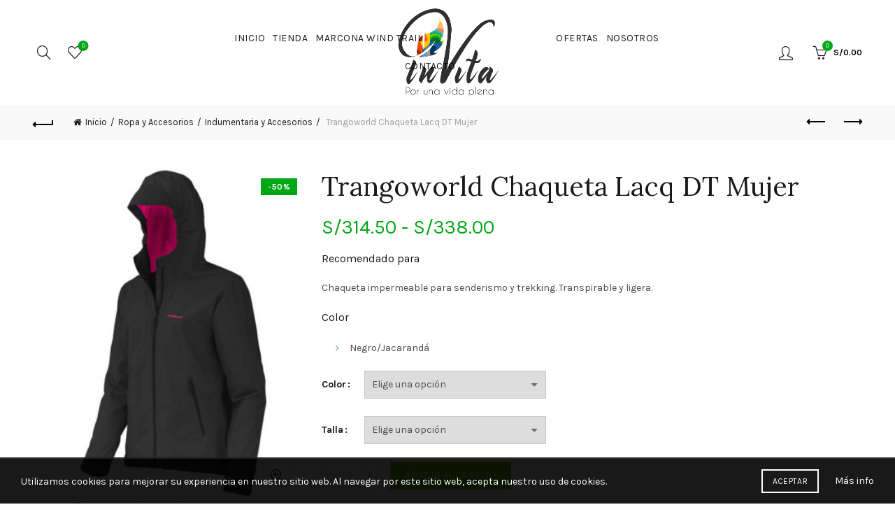

--- FILE ---
content_type: text/html; charset=UTF-8
request_url: https://invitaperu.com/producto/chaqueta-lacq-dt/
body_size: 27949
content:
<!DOCTYPE html>
<!--[if IE 8]>
<html class="ie ie8" lang="es" prefix="og: https://ogp.me/ns#">
<![endif]-->
<!--[if !(IE 7) & !(IE 8)]><!-->
<html lang="es" prefix="og: https://ogp.me/ns#">
<!--<![endif]-->
<head>
	<!-- Global site tag (gtag.js) - Google Analytics -->
<script async src="https://www.googletagmanager.com/gtag/js?id=UA-178443433-1"></script>
<script>
  window.dataLayer = window.dataLayer || [];
  function gtag(){dataLayer.push(arguments);}
  gtag('js', new Date());

  gtag('config', 'UA-178443433-1');
</script>
	<!-- Google Tag Manager -->
<script>(function(w,d,s,l,i){w[l]=w[l]||[];w[l].push({'gtm.start':
new Date().getTime(),event:'gtm.js'});var f=d.getElementsByTagName(s)[0],
j=d.createElement(s),dl=l!='dataLayer'?'&l='+l:'';j.async=true;j.src=
'https://www.googletagmanager.com/gtm.js?id='+i+dl;f.parentNode.insertBefore(j,f);
})(window,document,'script','dataLayer','GTM-TN8MRZ7');</script>
<!-- End Google Tag Manager -->
	<meta charset="UTF-8">
	<meta name="viewport" content="width=device-width, initial-scale=1.0, maximum-scale=1.0, user-scalable=no">
	<link rel="profile" href="http://gmpg.org/xfn/11">
	<link rel="pingback" href="https://invitaperu.com/xmlrpc.php">

		<style>img:is([sizes="auto" i], [sizes^="auto," i]) { contain-intrinsic-size: 3000px 1500px }</style>
	
<!-- Optimización para motores de búsqueda de Rank Math -  https://rankmath.com/ -->
<title>TrangoWorld Recomendado Para Chaqueta Impermeable Para Senderismo Y Trekking. Transpirable Y Ligera. Color Negro/Jacarandá - InVita</title>
<meta name="description" content="Recomendado para Chaqueta impermeable para senderismo y trekking. Transpirable y ligera. Color Negro/Jacarandá"/>
<meta name="robots" content="follow, index, max-snippet:-1, max-video-preview:-1, max-image-preview:large"/>
<link rel="canonical" href="https://invitaperu.com/producto/chaqueta-lacq-dt/" />
<meta property="og:locale" content="es_ES" />
<meta property="og:type" content="product" />
<meta property="og:title" content="TrangoWorld Recomendado Para Chaqueta Impermeable Para Senderismo Y Trekking. Transpirable Y Ligera. Color Negro/Jacarandá - InVita" />
<meta property="og:description" content="Recomendado para Chaqueta impermeable para senderismo y trekking. Transpirable y ligera. Color Negro/Jacarandá" />
<meta property="og:url" content="https://invitaperu.com/producto/chaqueta-lacq-dt/" />
<meta property="og:site_name" content="InVita" />
<meta property="og:updated_time" content="2023-03-20T17:55:51+00:00" />
<meta property="og:image" content="https://invitaperu.com/wp-content/uploads/2021/04/Chaqueta-Lacq-4.jpg" />
<meta property="og:image:secure_url" content="https://invitaperu.com/wp-content/uploads/2021/04/Chaqueta-Lacq-4.jpg" />
<meta property="og:image:width" content="600" />
<meta property="og:image:height" content="800" />
<meta property="og:image:alt" content="Trangoworld" />
<meta property="og:image:type" content="image/jpeg" />
<meta property="product:brand" content="TrangoWorld" />
<meta property="product:availability" content="instock" />
<meta name="twitter:card" content="summary_large_image" />
<meta name="twitter:title" content="TrangoWorld Recomendado Para Chaqueta Impermeable Para Senderismo Y Trekking. Transpirable Y Ligera. Color Negro/Jacarandá - InVita" />
<meta name="twitter:description" content="Recomendado para Chaqueta impermeable para senderismo y trekking. Transpirable y ligera. Color Negro/Jacarandá" />
<meta name="twitter:image" content="https://invitaperu.com/wp-content/uploads/2021/04/Chaqueta-Lacq-4.jpg" />
<meta name="twitter:label1" content="Precio" />
<meta name="twitter:data1" content="S/314.50 - S/338.00" />
<meta name="twitter:label2" content="Disponibilidad" />
<meta name="twitter:data2" content="Hay existencias" />
<script type="application/ld+json" class="rank-math-schema">{"@context":"https://schema.org","@graph":[{"@type":"Place","@id":"https://invitaperu.com/#place","address":{"@type":"PostalAddress","addressCountry":"Per\u00fa"}},{"@type":["Store","Organization"],"@id":"https://invitaperu.com/#organization","name":"InVita","url":"https://invitaperu.com","sameAs":["https://www.facebook.com/invitaperuoficial"],"email":"servicioalcliente@invitaperu.com","address":{"@type":"PostalAddress","addressCountry":"Per\u00fa"},"logo":{"@type":"ImageObject","@id":"https://invitaperu.com/#logo","url":"https://invitaperu.com/wp-content/uploads/2022/03/InVita.jpg","contentUrl":"https://invitaperu.com/wp-content/uploads/2022/03/InVita.jpg","caption":"InVita","inLanguage":"es","width":"1080","height":"1080"},"location":{"@id":"https://invitaperu.com/#place"},"image":{"@id":"https://invitaperu.com/#logo"},"telephone":"+51 933236661"},{"@type":"WebSite","@id":"https://invitaperu.com/#website","url":"https://invitaperu.com","name":"InVita","alternateName":"InVita Per\u00fa","publisher":{"@id":"https://invitaperu.com/#organization"},"inLanguage":"es"},{"@type":"ImageObject","@id":"https://invitaperu.com/wp-content/uploads/2021/04/Chaqueta-Lacq-4.jpg","url":"https://invitaperu.com/wp-content/uploads/2021/04/Chaqueta-Lacq-4.jpg","width":"600","height":"800","inLanguage":"es"},{"@type":"ItemPage","@id":"https://invitaperu.com/producto/chaqueta-lacq-dt/#webpage","url":"https://invitaperu.com/producto/chaqueta-lacq-dt/","name":"TrangoWorld Recomendado Para Chaqueta Impermeable Para Senderismo Y Trekking. Transpirable Y Ligera. Color Negro/Jacarand\u00e1 - InVita","datePublished":"2021-04-29T18:37:16+00:00","dateModified":"2023-03-20T17:55:51+00:00","isPartOf":{"@id":"https://invitaperu.com/#website"},"primaryImageOfPage":{"@id":"https://invitaperu.com/wp-content/uploads/2021/04/Chaqueta-Lacq-4.jpg"},"inLanguage":"es"},{"@type":"Product","brand":{"@type":"Brand","name":"TrangoWorld"},"name":"TrangoWorld <h5><span style=\"vertical-align: inherit\"><span style=\"vertical-align: inherit\">Recomendado para</span></span></h5> <span style=\"vertical-align: inherit\"><span style=\"vertical-align: inherit\">Chaqueta impermeable para senderismo y trekking. </span><span style=\"vertical-align: inherit\">Transpirable y ligera.</span></span> <h5><span style=\"vertical-align: inherit\"><span style=\"vertical-align: inherit\">Color</span></span></h5> <ul> <li><span style=\"vertical-align: inherit\"><span style=\"vertical-align: inherit\">Negro/Jacarand\u00e1</span></span></li> </ul> - InVita","description":"Recomendado para Chaqueta impermeable para senderismo y trekking. Transpirable y ligera. Color Negro/Jacarand\u00e1","category":"Deportes y Aire libre &gt; Aire Libre y Running","mainEntityOfPage":{"@id":"https://invitaperu.com/producto/chaqueta-lacq-dt/#webpage"},"image":[{"@type":"ImageObject","url":"https://invitaperu.com/wp-content/uploads/2021/04/Chaqueta-Lacq-4.jpg","height":"800","width":"600"},{"@type":"ImageObject","url":"https://invitaperu.com/wp-content/uploads/2021/04/PC007146.jpg","height":"800","width":"600"},{"@type":"ImageObject","url":"https://invitaperu.com/wp-content/uploads/2021/04/talla-mujer-trango.jpg","height":"500","width":"900"}],"offers":{"@type":"AggregateOffer","lowPrice":"314.50","highPrice":"338.00","offerCount":"10","priceCurrency":"PEN","availability":"http://schema.org/InStock","seller":{"@type":"Organization","@id":"https://invitaperu.com/","name":"InVita","url":"https://invitaperu.com","logo":"https://invitaperu.com/wp-content/uploads/2022/03/InVita.jpg"},"url":"https://invitaperu.com/producto/chaqueta-lacq-dt/"},"color":"Black, Jacaranda","@id":"https://invitaperu.com/producto/chaqueta-lacq-dt/#richSnippet"}]}</script>
<!-- /Plugin Rank Math WordPress SEO -->

<link rel='dns-prefetch' href='//js.hs-scripts.com' />
<link rel='dns-prefetch' href='//js.culqi.com' />
<link rel='dns-prefetch' href='//3ds.culqi.com' />
<link rel='dns-prefetch' href='//fonts.googleapis.com' />
<link rel='preconnect' href='https://fonts.gstatic.com' crossorigin />
<link rel="alternate" type="application/rss+xml" title="InVita &raquo; Feed" href="https://invitaperu.com/feed/" />
<link rel="alternate" type="application/rss+xml" title="InVita &raquo; Feed de los comentarios" href="https://invitaperu.com/comments/feed/" />
<link rel="alternate" type="application/rss+xml" title="InVita &raquo; Comentario Trangoworld Chaqueta Lacq DT Mujer del feed" href="https://invitaperu.com/producto/chaqueta-lacq-dt/feed/" />
<link rel='stylesheet' id='woo-conditional-shipping-blocks-style-css' href='https://invitaperu.com/wp-content/plugins/conditional-shipping-for-woocommerce/frontend/css/woo-conditional-shipping.css?ver=3.6.0.free' type='text/css' media='all' />
<style id='wp-emoji-styles-inline-css' type='text/css'>

	img.wp-smiley, img.emoji {
		display: inline !important;
		border: none !important;
		box-shadow: none !important;
		height: 1em !important;
		width: 1em !important;
		margin: 0 0.07em !important;
		vertical-align: -0.1em !important;
		background: none !important;
		padding: 0 !important;
	}
</style>
<link rel='stylesheet' id='wp-block-library-css' href='https://invitaperu.com/wp-includes/css/dist/block-library/style.min.css?ver=6.8.3' type='text/css' media='all' />
<style id='classic-theme-styles-inline-css' type='text/css'>
/*! This file is auto-generated */
.wp-block-button__link{color:#fff;background-color:#32373c;border-radius:9999px;box-shadow:none;text-decoration:none;padding:calc(.667em + 2px) calc(1.333em + 2px);font-size:1.125em}.wp-block-file__button{background:#32373c;color:#fff;text-decoration:none}
</style>
<style id='safe-svg-svg-icon-style-inline-css' type='text/css'>
.safe-svg-cover{text-align:center}.safe-svg-cover .safe-svg-inside{display:inline-block;max-width:100%}.safe-svg-cover svg{fill:currentColor;height:100%;max-height:100%;max-width:100%;width:100%}

</style>
<style id='global-styles-inline-css' type='text/css'>
:root{--wp--preset--aspect-ratio--square: 1;--wp--preset--aspect-ratio--4-3: 4/3;--wp--preset--aspect-ratio--3-4: 3/4;--wp--preset--aspect-ratio--3-2: 3/2;--wp--preset--aspect-ratio--2-3: 2/3;--wp--preset--aspect-ratio--16-9: 16/9;--wp--preset--aspect-ratio--9-16: 9/16;--wp--preset--color--black: #000000;--wp--preset--color--cyan-bluish-gray: #abb8c3;--wp--preset--color--white: #ffffff;--wp--preset--color--pale-pink: #f78da7;--wp--preset--color--vivid-red: #cf2e2e;--wp--preset--color--luminous-vivid-orange: #ff6900;--wp--preset--color--luminous-vivid-amber: #fcb900;--wp--preset--color--light-green-cyan: #7bdcb5;--wp--preset--color--vivid-green-cyan: #00d084;--wp--preset--color--pale-cyan-blue: #8ed1fc;--wp--preset--color--vivid-cyan-blue: #0693e3;--wp--preset--color--vivid-purple: #9b51e0;--wp--preset--gradient--vivid-cyan-blue-to-vivid-purple: linear-gradient(135deg,rgba(6,147,227,1) 0%,rgb(155,81,224) 100%);--wp--preset--gradient--light-green-cyan-to-vivid-green-cyan: linear-gradient(135deg,rgb(122,220,180) 0%,rgb(0,208,130) 100%);--wp--preset--gradient--luminous-vivid-amber-to-luminous-vivid-orange: linear-gradient(135deg,rgba(252,185,0,1) 0%,rgba(255,105,0,1) 100%);--wp--preset--gradient--luminous-vivid-orange-to-vivid-red: linear-gradient(135deg,rgba(255,105,0,1) 0%,rgb(207,46,46) 100%);--wp--preset--gradient--very-light-gray-to-cyan-bluish-gray: linear-gradient(135deg,rgb(238,238,238) 0%,rgb(169,184,195) 100%);--wp--preset--gradient--cool-to-warm-spectrum: linear-gradient(135deg,rgb(74,234,220) 0%,rgb(151,120,209) 20%,rgb(207,42,186) 40%,rgb(238,44,130) 60%,rgb(251,105,98) 80%,rgb(254,248,76) 100%);--wp--preset--gradient--blush-light-purple: linear-gradient(135deg,rgb(255,206,236) 0%,rgb(152,150,240) 100%);--wp--preset--gradient--blush-bordeaux: linear-gradient(135deg,rgb(254,205,165) 0%,rgb(254,45,45) 50%,rgb(107,0,62) 100%);--wp--preset--gradient--luminous-dusk: linear-gradient(135deg,rgb(255,203,112) 0%,rgb(199,81,192) 50%,rgb(65,88,208) 100%);--wp--preset--gradient--pale-ocean: linear-gradient(135deg,rgb(255,245,203) 0%,rgb(182,227,212) 50%,rgb(51,167,181) 100%);--wp--preset--gradient--electric-grass: linear-gradient(135deg,rgb(202,248,128) 0%,rgb(113,206,126) 100%);--wp--preset--gradient--midnight: linear-gradient(135deg,rgb(2,3,129) 0%,rgb(40,116,252) 100%);--wp--preset--font-size--small: 13px;--wp--preset--font-size--medium: 20px;--wp--preset--font-size--large: 36px;--wp--preset--font-size--x-large: 42px;--wp--preset--spacing--20: 0.44rem;--wp--preset--spacing--30: 0.67rem;--wp--preset--spacing--40: 1rem;--wp--preset--spacing--50: 1.5rem;--wp--preset--spacing--60: 2.25rem;--wp--preset--spacing--70: 3.38rem;--wp--preset--spacing--80: 5.06rem;--wp--preset--shadow--natural: 6px 6px 9px rgba(0, 0, 0, 0.2);--wp--preset--shadow--deep: 12px 12px 50px rgba(0, 0, 0, 0.4);--wp--preset--shadow--sharp: 6px 6px 0px rgba(0, 0, 0, 0.2);--wp--preset--shadow--outlined: 6px 6px 0px -3px rgba(255, 255, 255, 1), 6px 6px rgba(0, 0, 0, 1);--wp--preset--shadow--crisp: 6px 6px 0px rgba(0, 0, 0, 1);}:where(.is-layout-flex){gap: 0.5em;}:where(.is-layout-grid){gap: 0.5em;}body .is-layout-flex{display: flex;}.is-layout-flex{flex-wrap: wrap;align-items: center;}.is-layout-flex > :is(*, div){margin: 0;}body .is-layout-grid{display: grid;}.is-layout-grid > :is(*, div){margin: 0;}:where(.wp-block-columns.is-layout-flex){gap: 2em;}:where(.wp-block-columns.is-layout-grid){gap: 2em;}:where(.wp-block-post-template.is-layout-flex){gap: 1.25em;}:where(.wp-block-post-template.is-layout-grid){gap: 1.25em;}.has-black-color{color: var(--wp--preset--color--black) !important;}.has-cyan-bluish-gray-color{color: var(--wp--preset--color--cyan-bluish-gray) !important;}.has-white-color{color: var(--wp--preset--color--white) !important;}.has-pale-pink-color{color: var(--wp--preset--color--pale-pink) !important;}.has-vivid-red-color{color: var(--wp--preset--color--vivid-red) !important;}.has-luminous-vivid-orange-color{color: var(--wp--preset--color--luminous-vivid-orange) !important;}.has-luminous-vivid-amber-color{color: var(--wp--preset--color--luminous-vivid-amber) !important;}.has-light-green-cyan-color{color: var(--wp--preset--color--light-green-cyan) !important;}.has-vivid-green-cyan-color{color: var(--wp--preset--color--vivid-green-cyan) !important;}.has-pale-cyan-blue-color{color: var(--wp--preset--color--pale-cyan-blue) !important;}.has-vivid-cyan-blue-color{color: var(--wp--preset--color--vivid-cyan-blue) !important;}.has-vivid-purple-color{color: var(--wp--preset--color--vivid-purple) !important;}.has-black-background-color{background-color: var(--wp--preset--color--black) !important;}.has-cyan-bluish-gray-background-color{background-color: var(--wp--preset--color--cyan-bluish-gray) !important;}.has-white-background-color{background-color: var(--wp--preset--color--white) !important;}.has-pale-pink-background-color{background-color: var(--wp--preset--color--pale-pink) !important;}.has-vivid-red-background-color{background-color: var(--wp--preset--color--vivid-red) !important;}.has-luminous-vivid-orange-background-color{background-color: var(--wp--preset--color--luminous-vivid-orange) !important;}.has-luminous-vivid-amber-background-color{background-color: var(--wp--preset--color--luminous-vivid-amber) !important;}.has-light-green-cyan-background-color{background-color: var(--wp--preset--color--light-green-cyan) !important;}.has-vivid-green-cyan-background-color{background-color: var(--wp--preset--color--vivid-green-cyan) !important;}.has-pale-cyan-blue-background-color{background-color: var(--wp--preset--color--pale-cyan-blue) !important;}.has-vivid-cyan-blue-background-color{background-color: var(--wp--preset--color--vivid-cyan-blue) !important;}.has-vivid-purple-background-color{background-color: var(--wp--preset--color--vivid-purple) !important;}.has-black-border-color{border-color: var(--wp--preset--color--black) !important;}.has-cyan-bluish-gray-border-color{border-color: var(--wp--preset--color--cyan-bluish-gray) !important;}.has-white-border-color{border-color: var(--wp--preset--color--white) !important;}.has-pale-pink-border-color{border-color: var(--wp--preset--color--pale-pink) !important;}.has-vivid-red-border-color{border-color: var(--wp--preset--color--vivid-red) !important;}.has-luminous-vivid-orange-border-color{border-color: var(--wp--preset--color--luminous-vivid-orange) !important;}.has-luminous-vivid-amber-border-color{border-color: var(--wp--preset--color--luminous-vivid-amber) !important;}.has-light-green-cyan-border-color{border-color: var(--wp--preset--color--light-green-cyan) !important;}.has-vivid-green-cyan-border-color{border-color: var(--wp--preset--color--vivid-green-cyan) !important;}.has-pale-cyan-blue-border-color{border-color: var(--wp--preset--color--pale-cyan-blue) !important;}.has-vivid-cyan-blue-border-color{border-color: var(--wp--preset--color--vivid-cyan-blue) !important;}.has-vivid-purple-border-color{border-color: var(--wp--preset--color--vivid-purple) !important;}.has-vivid-cyan-blue-to-vivid-purple-gradient-background{background: var(--wp--preset--gradient--vivid-cyan-blue-to-vivid-purple) !important;}.has-light-green-cyan-to-vivid-green-cyan-gradient-background{background: var(--wp--preset--gradient--light-green-cyan-to-vivid-green-cyan) !important;}.has-luminous-vivid-amber-to-luminous-vivid-orange-gradient-background{background: var(--wp--preset--gradient--luminous-vivid-amber-to-luminous-vivid-orange) !important;}.has-luminous-vivid-orange-to-vivid-red-gradient-background{background: var(--wp--preset--gradient--luminous-vivid-orange-to-vivid-red) !important;}.has-very-light-gray-to-cyan-bluish-gray-gradient-background{background: var(--wp--preset--gradient--very-light-gray-to-cyan-bluish-gray) !important;}.has-cool-to-warm-spectrum-gradient-background{background: var(--wp--preset--gradient--cool-to-warm-spectrum) !important;}.has-blush-light-purple-gradient-background{background: var(--wp--preset--gradient--blush-light-purple) !important;}.has-blush-bordeaux-gradient-background{background: var(--wp--preset--gradient--blush-bordeaux) !important;}.has-luminous-dusk-gradient-background{background: var(--wp--preset--gradient--luminous-dusk) !important;}.has-pale-ocean-gradient-background{background: var(--wp--preset--gradient--pale-ocean) !important;}.has-electric-grass-gradient-background{background: var(--wp--preset--gradient--electric-grass) !important;}.has-midnight-gradient-background{background: var(--wp--preset--gradient--midnight) !important;}.has-small-font-size{font-size: var(--wp--preset--font-size--small) !important;}.has-medium-font-size{font-size: var(--wp--preset--font-size--medium) !important;}.has-large-font-size{font-size: var(--wp--preset--font-size--large) !important;}.has-x-large-font-size{font-size: var(--wp--preset--font-size--x-large) !important;}
:where(.wp-block-post-template.is-layout-flex){gap: 1.25em;}:where(.wp-block-post-template.is-layout-grid){gap: 1.25em;}
:where(.wp-block-columns.is-layout-flex){gap: 2em;}:where(.wp-block-columns.is-layout-grid){gap: 2em;}
:root :where(.wp-block-pullquote){font-size: 1.5em;line-height: 1.6;}
</style>
<link rel='stylesheet' id='rs-plugin-settings-css' href='https://invitaperu.com/wp-content/plugins/revslider/public/assets/css/rs6.css?ver=6.2.2' type='text/css' media='all' />
<style id='rs-plugin-settings-inline-css' type='text/css'>
#rs-demo-id {}
</style>
<link rel='stylesheet' id='woocommerce-packing-slips-css' href='https://invitaperu.com/wp-content/plugins/woocommerce-packing-slips/public/css/woocommerce-packing-slips-public.css?ver=1.2.1' type='text/css' media='all' />
<link rel='stylesheet' id='wc_sa-font-icons-css' href='https://invitaperu.com/wp-content/plugins/woocommerce-status-actions/assets/css/font-icons.css?ver=6.8.3' type='text/css' media='all' />
<link rel='stylesheet' id='wc_sa-frontend-css' href='https://invitaperu.com/wp-content/plugins/woocommerce-status-actions/assets/css/frontend.css?ver=2.3.7' type='text/css' media='all' />
<style id='woocommerce-inline-inline-css' type='text/css'>
.woocommerce form .form-row .required { visibility: visible; }
</style>
<link rel='stylesheet' id='woo_conditional_shipping_css-css' href='https://invitaperu.com/wp-content/plugins/conditional-shipping-for-woocommerce/includes/frontend/../../frontend/css/woo-conditional-shipping.css?ver=3.6.0.free' type='text/css' media='all' />
<link rel='stylesheet' id='mastercardcss-css' href='https://invitaperu.com/wp-content/plugins/culqi-checkout/includes/3rd-party/plugins/woocommerce//assets/lib/mastercard/css/mastercard.css?_=1769839372&#038;ver=6.8.3' type='text/css' media='all' />
<link rel='stylesheet' id='my_theme_style-css' href='https://invitaperu.com/wp-content/themes/basel/style.css?ver=6.8.3' type='text/css' media='all' />
<link rel='stylesheet' id='pwb-styles-frontend-css' href='https://invitaperu.com/wp-content/plugins/perfect-woocommerce-brands/build/frontend/css/style.css?ver=3.6.8' type='text/css' media='all' />
<link rel='stylesheet' id='js_composer_front-css' href='https://invitaperu.com/wp-content/plugins/js_composer/assets/css/js_composer.min.css?ver=6.2.0' type='text/css' media='all' />
<link rel="preload" as="style" href="https://fonts.googleapis.com/css?family=Karla:200,300,400,500,600,700,800,200italic,300italic,400italic,500italic,600italic,700italic,800italic%7CLora:400,500,600,700,400italic,500italic,600italic,700italic%7CLato:100,300,400,700,900,100italic,300italic,400italic,700italic,900italic&#038;display=swap&#038;ver=6.8.3" /><link rel="stylesheet" href="https://fonts.googleapis.com/css?family=Karla:200,300,400,500,600,700,800,200italic,300italic,400italic,500italic,600italic,700italic,800italic%7CLora:400,500,600,700,400italic,500italic,600italic,700italic%7CLato:100,300,400,700,900,100italic,300italic,400italic,700italic,900italic&#038;display=swap&#038;ver=6.8.3" media="print" onload="this.media='all'"><noscript><link rel="stylesheet" href="https://fonts.googleapis.com/css?family=Karla:200,300,400,500,600,700,800,200italic,300italic,400italic,500italic,600italic,700italic,800italic%7CLora:400,500,600,700,400italic,500italic,600italic,700italic%7CLato:100,300,400,700,900,100italic,300italic,400italic,700italic,900italic&#038;display=swap&#038;ver=6.8.3" /></noscript><link rel='stylesheet' id='bootstrap-css' href='https://invitaperu.com/wp-content/themes/basel/css/bootstrap.min.css?ver=5.2.0' type='text/css' media='all' />
<link rel='stylesheet' id='basel-style-css' href='https://invitaperu.com/wp-content/themes/basel/style.css?ver=5.2.0' type='text/css' media='all' />
<link rel='stylesheet' id='vc_font_awesome_5_shims-css' href='https://invitaperu.com/wp-content/plugins/js_composer/assets/lib/bower/font-awesome/css/v4-shims.min.css?ver=6.2.0' type='text/css' media='all' />
<link rel='stylesheet' id='vc_font_awesome_5-css' href='https://invitaperu.com/wp-content/plugins/js_composer/assets/lib/bower/font-awesome/css/all.min.css?ver=6.2.0' type='text/css' media='all' />
<link rel='stylesheet' id='xts-google-fonts-css' href='//fonts.googleapis.com/css?family=Karla%3A400%2C700%2C400italic%2C700italic%7CLora%3A400%2C700%2C400italic%2C700italic%7CLato%3A100%2C300%2C400%2C700%2C900%2C100italic%2C300italic%2C400italic%2C700italic%2C900italic&#038;ver=5.2.0' type='text/css' media='all' />
<script type="text/template" id="tmpl-variation-template">
	<div class="woocommerce-variation-description">{{{ data.variation.variation_description }}}</div>
	<div class="woocommerce-variation-price">{{{ data.variation.price_html }}}</div>
	<div class="woocommerce-variation-availability">{{{ data.variation.availability_html }}}</div>
</script>
<script type="text/template" id="tmpl-unavailable-variation-template">
	<p role="alert">Lo siento, este producto no está disponible. Por favor, elige otra combinación.</p>
</script>
<script type="text/javascript" src="https://invitaperu.com/wp-includes/js/jquery/jquery.min.js?ver=3.7.1" id="jquery-core-js"></script>
<script type="text/javascript" src="https://invitaperu.com/wp-includes/js/jquery/jquery-migrate.min.js?ver=3.4.1" id="jquery-migrate-js"></script>
<script type="text/javascript" src="https://invitaperu.com/wp-content/plugins/revslider/public/assets/js/rbtools.min.js?ver=6.0" id="tp-tools-js"></script>
<script type="text/javascript" src="https://invitaperu.com/wp-content/plugins/revslider/public/assets/js/rs6.min.js?ver=6.2.2" id="revmin-js"></script>
<script type="text/javascript" src="https://invitaperu.com/wp-content/plugins/woocommerce-status-actions/assets/plugins/Flot/jquery.flot.min.js?ver=2.3.7" id="flot-js"></script>
<script type="text/javascript" src="https://invitaperu.com/wp-content/plugins/woocommerce-status-actions/assets/plugins/Flot/jquery.flot.pie.min.js?ver=2.3.7" id="flot-pie-js"></script>
<script type="text/javascript" id="wc_sa-frontend-js-extra">
/* <![CDATA[ */
var wc_sa_opt = {"i18_prompt_cancel":"Are you sure you want to cancel this order?","i18_prompt_change":"Are you sure you want to change the status of this order?"};
/* ]]> */
</script>
<script type="text/javascript" src="https://invitaperu.com/wp-content/plugins/woocommerce-status-actions/assets/js/frontend.js?ver=2.3.7" id="wc_sa-frontend-js"></script>
<script type="text/javascript" src="https://invitaperu.com/wp-content/plugins/woocommerce/assets/js/jquery-blockui/jquery.blockUI.min.js?ver=2.7.0-wc.10.4.3" id="wc-jquery-blockui-js" data-wp-strategy="defer"></script>
<script type="text/javascript" id="wc-add-to-cart-js-extra">
/* <![CDATA[ */
var wc_add_to_cart_params = {"ajax_url":"\/wp-admin\/admin-ajax.php","wc_ajax_url":"\/?wc-ajax=%%endpoint%%","i18n_view_cart":"Ver carrito","cart_url":"https:\/\/invitaperu.com\/carrito_de_compras\/","is_cart":"","cart_redirect_after_add":"no"};
/* ]]> */
</script>
<script type="text/javascript" src="https://invitaperu.com/wp-content/plugins/woocommerce/assets/js/frontend/add-to-cart.min.js?ver=10.4.3" id="wc-add-to-cart-js" data-wp-strategy="defer"></script>
<script type="text/javascript" src="https://invitaperu.com/wp-content/plugins/woocommerce/assets/js/zoom/jquery.zoom.min.js?ver=1.7.21-wc.10.4.3" id="wc-zoom-js" defer="defer" data-wp-strategy="defer"></script>
<script type="text/javascript" id="wc-single-product-js-extra">
/* <![CDATA[ */
var wc_single_product_params = {"i18n_required_rating_text":"Por favor elige una puntuaci\u00f3n","i18n_rating_options":["1 de 5 estrellas","2 de 5 estrellas","3 de 5 estrellas","4 de 5 estrellas","5 de 5 estrellas"],"i18n_product_gallery_trigger_text":"Ver galer\u00eda de im\u00e1genes a pantalla completa","review_rating_required":"yes","flexslider":{"rtl":false,"animation":"slide","smoothHeight":true,"directionNav":false,"controlNav":"thumbnails","slideshow":false,"animationSpeed":500,"animationLoop":false,"allowOneSlide":false},"zoom_enabled":"","zoom_options":[],"photoswipe_enabled":"","photoswipe_options":{"shareEl":false,"closeOnScroll":false,"history":false,"hideAnimationDuration":0,"showAnimationDuration":0},"flexslider_enabled":""};
/* ]]> */
</script>
<script type="text/javascript" src="https://invitaperu.com/wp-content/plugins/woocommerce/assets/js/frontend/single-product.min.js?ver=10.4.3" id="wc-single-product-js" defer="defer" data-wp-strategy="defer"></script>
<script type="text/javascript" src="https://invitaperu.com/wp-content/plugins/woocommerce/assets/js/js-cookie/js.cookie.min.js?ver=2.1.4-wc.10.4.3" id="wc-js-cookie-js" data-wp-strategy="defer"></script>
<script type="text/javascript" id="woocommerce-js-extra">
/* <![CDATA[ */
var woocommerce_params = {"ajax_url":"\/wp-admin\/admin-ajax.php","wc_ajax_url":"\/?wc-ajax=%%endpoint%%","i18n_password_show":"Mostrar contrase\u00f1a","i18n_password_hide":"Ocultar contrase\u00f1a"};
/* ]]> */
</script>
<script type="text/javascript" src="https://invitaperu.com/wp-content/plugins/woocommerce/assets/js/frontend/woocommerce.min.js?ver=10.4.3" id="woocommerce-js" defer="defer" data-wp-strategy="defer"></script>
<script type="text/javascript" id="woo-conditional-shipping-js-js-extra">
/* <![CDATA[ */
var conditional_shipping_settings = {"trigger_fields":[]};
/* ]]> */
</script>
<script type="text/javascript" src="https://invitaperu.com/wp-content/plugins/conditional-shipping-for-woocommerce/includes/frontend/../../frontend/js/woo-conditional-shipping.js?ver=3.6.0.free" id="woo-conditional-shipping-js-js"></script>
<script type="text/javascript" src="https://invitaperu.com/wp-content/plugins/js_composer/assets/js/vendors/woocommerce-add-to-cart.js?ver=6.2.0" id="vc_woocommerce-add-to-cart-js-js"></script>
<!--[if lt IE 9]>
<script type="text/javascript" src="https://invitaperu.com/wp-content/themes/basel/js/html5.min.js?ver=5.2.0" id="basel_html5shiv-js"></script>
<![endif]-->
<script type="text/javascript" src="https://invitaperu.com/wp-includes/js/underscore.min.js?ver=1.13.7" id="underscore-js"></script>
<script type="text/javascript" id="wp-util-js-extra">
/* <![CDATA[ */
var _wpUtilSettings = {"ajax":{"url":"\/wp-admin\/admin-ajax.php"}};
/* ]]> */
</script>
<script type="text/javascript" src="https://invitaperu.com/wp-includes/js/wp-util.min.js?ver=6.8.3" id="wp-util-js"></script>
<script type="text/javascript" id="wc-add-to-cart-variation-js-extra">
/* <![CDATA[ */
var wc_add_to_cart_variation_params = {"wc_ajax_url":"\/?wc-ajax=%%endpoint%%","i18n_no_matching_variations_text":"Lo siento, no hay productos que igualen tu selecci\u00f3n. Por favor, escoge una combinaci\u00f3n diferente.","i18n_make_a_selection_text":"Elige las opciones del producto antes de a\u00f1adir este producto a tu carrito.","i18n_unavailable_text":"Lo siento, este producto no est\u00e1 disponible. Por favor, elige otra combinaci\u00f3n.","i18n_reset_alert_text":"Se ha restablecido tu selecci\u00f3n. Por favor, elige alguna opci\u00f3n del producto antes de poder a\u00f1adir este producto a tu carrito."};
/* ]]> */
</script>
<script type="text/javascript" src="https://invitaperu.com/wp-content/plugins/woocommerce/assets/js/frontend/add-to-cart-variation.min.js?ver=10.4.3" id="wc-add-to-cart-variation-js" defer="defer" data-wp-strategy="defer"></script>
<link rel="https://api.w.org/" href="https://invitaperu.com/wp-json/" /><link rel="alternate" title="JSON" type="application/json" href="https://invitaperu.com/wp-json/wp/v2/product/1863" /><link rel="EditURI" type="application/rsd+xml" title="RSD" href="https://invitaperu.com/xmlrpc.php?rsd" />
<meta name="generator" content="WordPress 6.8.3" />
<link rel='shortlink' href='https://invitaperu.com/?p=1863' />
<link rel="alternate" title="oEmbed (JSON)" type="application/json+oembed" href="https://invitaperu.com/wp-json/oembed/1.0/embed?url=https%3A%2F%2Finvitaperu.com%2Fproducto%2Fchaqueta-lacq-dt%2F" />
<link rel="alternate" title="oEmbed (XML)" type="text/xml+oembed" href="https://invitaperu.com/wp-json/oembed/1.0/embed?url=https%3A%2F%2Finvitaperu.com%2Fproducto%2Fchaqueta-lacq-dt%2F&#038;format=xml" />
<meta name="generator" content="Redux 4.5.10" />			<!-- DO NOT COPY THIS SNIPPET! Start of Page Analytics Tracking for HubSpot WordPress plugin v11.3.37-->
			<script class="hsq-set-content-id" data-content-id="blog-post">
				var _hsq = _hsq || [];
				_hsq.push(["setContentType", "blog-post"]);
			</script>
			<!-- DO NOT COPY THIS SNIPPET! End of Page Analytics Tracking for HubSpot WordPress plugin -->
			<meta name="theme-color" content="">        <style> 
            	
			/* Shop popup */
			
			.basel-promo-popup {
			   max-width: 900px;
			}
	
            .site-logo {
                width: 40%;
            }    

            .site-logo img {
                max-width: 280px;
                max-height: 150px;
            }    

                            .left-column,
                .right-column {
                    width: 250px;
                }  
            
                            .basel-woocommerce-layered-nav .basel-scroll {
                    max-height: 280px;
                }
            
			/* header Banner */
			.header-banner {
				height: 40px;
			}
	
			.header-banner-display .website-wrapper {
				margin-top:40px;
			}	

            /* Topbar height configs */

			.topbar-menu ul > li {
				line-height: 42px;
			}
			
			.topbar-wrapp,
			.topbar-content:before {
				height: 42px;
			}
			
			.sticky-header-prepared.basel-top-bar-on .header-shop, 
			.sticky-header-prepared.basel-top-bar-on .header-split,
			.enable-sticky-header.basel-header-overlap.basel-top-bar-on .main-header {
				top: 42px;
			}

            /* Header height configs */

            /* Limit logo image height for according to header height */
            .site-logo img {
                max-height: 150px;
            } 

            /* And for sticky header logo also */
            .act-scroll .site-logo img,
            .header-clone .site-logo img {
                max-height: 150px;
            }   

            /* Set sticky headers height for cloned headers based on menu links line height */
            .header-clone .main-nav .menu > li > a {
                height: 150px;
                line-height: 150px;
            } 

            /* Height for switch logos */

            .sticky-header-real:not(.global-header-menu-top) .switch-logo-enable .basel-logo {
                height: 150px;
            }

            .sticky-header-real:not(.global-header-menu-top) .act-scroll .switch-logo-enable .basel-logo {
                height: 150px;
            }

            .sticky-header-real:not(.global-header-menu-top) .act-scroll .switch-logo-enable {
                transform: translateY(-150px);
                -webkit-transform: translateY(-150px);
            }

                            /* Header height for layouts that don't have line height for menu links */
                .wrapp-header {
                    min-height: 150px;
                } 
            
                            /* Sticky header height for split header layout */
                .act-scroll .wrapp-header {
                    min-height: 150px;
                }   
            
            
            
            /* Page headings settings for heading overlap. Calculate on the header height base */

            .basel-header-overlap .title-size-default,
            .basel-header-overlap .title-size-small,
            .basel-header-overlap .title-shop.without-title.title-size-default,
            .basel-header-overlap .title-shop.without-title.title-size-small {
                padding-top: 190px;
            }


            .basel-header-overlap .title-shop.without-title.title-size-large,
            .basel-header-overlap .title-size-large {
                padding-top: 270px;
            }

            @media (max-width: 991px) {

				/* header Banner */
				.header-banner {
					height: 40px;
				}
	
				.header-banner-display .website-wrapper {
					margin-top:40px;
				}

	            /* Topbar height configs */
				.topbar-menu ul > li {
					line-height: 38px;
				}
				
				.topbar-wrapp,
				.topbar-content:before {
					height: 38px;
				}
				
				.sticky-header-prepared.basel-top-bar-on .header-shop, 
				.sticky-header-prepared.basel-top-bar-on .header-split,
				.enable-sticky-header.basel-header-overlap.basel-top-bar-on .main-header {
					top: 38px;
				}

                /* Set header height for mobile devices */
                .main-header .wrapp-header {
                    min-height: 120px;
                } 

                /* Limit logo image height for mobile according to mobile header height */
                .site-logo img {
                    max-height: 120px;
                }   

                /* Limit logo on sticky header. Both header real and header cloned */
                .act-scroll .site-logo img,
                .header-clone .site-logo img {
                    max-height: 120px;
                }

                /* Height for switch logos */

                .main-header .switch-logo-enable .basel-logo {
                    height: 120px;
                }

                .sticky-header-real:not(.global-header-menu-top) .act-scroll .switch-logo-enable .basel-logo {
                    height: 120px;
                }

                .sticky-header-real:not(.global-header-menu-top) .act-scroll .switch-logo-enable {
                    transform: translateY(-120px);
                    -webkit-transform: translateY(-120px);
                }

                /* Page headings settings for heading overlap. Calculate on the MOBILE header height base */
                .basel-header-overlap .title-size-default,
                .basel-header-overlap .title-size-small,
                .basel-header-overlap .title-shop.without-title.title-size-default,
                .basel-header-overlap .title-shop.without-title.title-size-small {
                    padding-top: 140px;
                }

                .basel-header-overlap .title-shop.without-title.title-size-large,
                .basel-header-overlap .title-size-large {
                    padding-top: 180px;
                }
 
            }

                 
            .main-nav .menu > li > a {
    padding-right: 5px !important;
		padding-left: 5px !important;
}
        </style>
        
        
			<noscript><style>.woocommerce-product-gallery{ opacity: 1 !important; }</style></noscript>
	<meta name="generator" content="Powered by WPBakery Page Builder - drag and drop page builder for WordPress."/>
<meta name="generator" content="Powered by Slider Revolution 6.2.2 - responsive, Mobile-Friendly Slider Plugin for WordPress with comfortable drag and drop interface." />
<link rel="icon" href="https://invitaperu.com/wp-content/uploads/2024/08/cropped-LOGO-PNG-INVITA230-32x32.png" sizes="32x32" />
<link rel="icon" href="https://invitaperu.com/wp-content/uploads/2024/08/cropped-LOGO-PNG-INVITA230-192x192.png" sizes="192x192" />
<link rel="apple-touch-icon" href="https://invitaperu.com/wp-content/uploads/2024/08/cropped-LOGO-PNG-INVITA230-180x180.png" />
<meta name="msapplication-TileImage" content="https://invitaperu.com/wp-content/uploads/2024/08/cropped-LOGO-PNG-INVITA230-270x270.png" />
<script type="text/javascript">function setREVStartSize(e){			
			try {								
				var pw = document.getElementById(e.c).parentNode.offsetWidth,
					newh;
				pw = pw===0 || isNaN(pw) ? window.innerWidth : pw;
				e.tabw = e.tabw===undefined ? 0 : parseInt(e.tabw);
				e.thumbw = e.thumbw===undefined ? 0 : parseInt(e.thumbw);
				e.tabh = e.tabh===undefined ? 0 : parseInt(e.tabh);
				e.thumbh = e.thumbh===undefined ? 0 : parseInt(e.thumbh);
				e.tabhide = e.tabhide===undefined ? 0 : parseInt(e.tabhide);
				e.thumbhide = e.thumbhide===undefined ? 0 : parseInt(e.thumbhide);
				e.mh = e.mh===undefined || e.mh=="" || e.mh==="auto" ? 0 : parseInt(e.mh,0);		
				if(e.layout==="fullscreen" || e.l==="fullscreen") 						
					newh = Math.max(e.mh,window.innerHeight);				
				else{					
					e.gw = Array.isArray(e.gw) ? e.gw : [e.gw];
					for (var i in e.rl) if (e.gw[i]===undefined || e.gw[i]===0) e.gw[i] = e.gw[i-1];					
					e.gh = e.el===undefined || e.el==="" || (Array.isArray(e.el) && e.el.length==0)? e.gh : e.el;
					e.gh = Array.isArray(e.gh) ? e.gh : [e.gh];
					for (var i in e.rl) if (e.gh[i]===undefined || e.gh[i]===0) e.gh[i] = e.gh[i-1];
										
					var nl = new Array(e.rl.length),
						ix = 0,						
						sl;					
					e.tabw = e.tabhide>=pw ? 0 : e.tabw;
					e.thumbw = e.thumbhide>=pw ? 0 : e.thumbw;
					e.tabh = e.tabhide>=pw ? 0 : e.tabh;
					e.thumbh = e.thumbhide>=pw ? 0 : e.thumbh;					
					for (var i in e.rl) nl[i] = e.rl[i]<window.innerWidth ? 0 : e.rl[i];
					sl = nl[0];									
					for (var i in nl) if (sl>nl[i] && nl[i]>0) { sl = nl[i]; ix=i;}															
					var m = pw>(e.gw[ix]+e.tabw+e.thumbw) ? 1 : (pw-(e.tabw+e.thumbw)) / (e.gw[ix]);					

					newh =  (e.type==="carousel" && e.justify==="true" ? e.gh[ix] : (e.gh[ix] * m)) + (e.tabh + e.thumbh);
				}			
				
				if(window.rs_init_css===undefined) window.rs_init_css = document.head.appendChild(document.createElement("style"));					
				document.getElementById(e.c).height = newh;
				window.rs_init_css.innerHTML += "#"+e.c+"_wrapper { height: "+newh+"px }";				
			} catch(e){
				console.log("Failure at Presize of Slider:" + e)
			}					   
		  };</script>
		<style type="text/css" id="wp-custom-css">
			.btn.btn-color-primary, .button.btn-color-primary, button.btn-color-primary, .added_to_cart.btn-color-primary, input[type=submit].btn-color-primary, .btn.btn-color-primary:hover, .btn.btn-color-primary:focus, .button.btn-color-primary:hover, .button.btn-color-primary:focus, button.btn-color-primary:hover, button.btn-color-primary:focus, .added_to_cart.btn-color-primary:hover, .added_to_cart.btn-color-primary:focus, input[type=submit].btn-color-primary:hover, input[type=submit].btn-color-primary:focus, .btn.btn-color-primary.btn-style-bordered:hover, .btn.btn-color-primary.btn-style-bordered:focus, .button.btn-color-primary.btn-style-bordered:hover, .button.btn-color-primary.btn-style-bordered:focus, button.btn-color-primary.btn-style-bordered:hover, button.btn-color-primary.btn-style-bordered:focus, .widget_shopping_cart .widget_shopping_cart_content .buttons .checkout, .widget_shopping_cart .widget_shopping_cart_content .buttons .checkout:hover, .widget_shopping_cart .widget_shopping_cart_content .buttons .checkout:focus, .basel-search-dropdown .basel-search-wrapper .basel-search-inner form button, .basel-search-dropdown .basel-search-wrapper .basel-search-inner form button:hover, .basel-search-dropdown .basel-search-wrapper .basel-search-inner form button:focus, .comments-area .comment-respond input[type=submit], .comments-area .comment-respond input[type=submit]:hover, .comments-area .comment-respond input[type=submit]:focus, .sidebar-container .mc4wp-form input[type=submit], .sidebar-container .mc4wp-form input[type=submit]:hover, .sidebar-container .mc4wp-form input[type=submit]:focus, .footer-container .mc4wp-form input[type=submit], .footer-container .mc4wp-form input[type=submit]:hover, .footer-container .mc4wp-form input[type=submit]:focus, .filters-area .mc4wp-form input[type=submit], .filters-area .mc4wp-form input[type=submit]:hover, .filters-area .mc4wp-form input[type=submit]:focus, .woocommerce .cart-collaterals .cart_totals .wc-proceed-to-checkout > a.button, .woocommerce .cart-collaterals .cart_totals .wc-proceed-to-checkout > a.button:hover, .woocommerce .cart-collaterals .cart_totals .wc-proceed-to-checkout > a.button:focus, .woocommerce .checkout_coupon .button, .woocommerce .checkout_coupon .button:hover, .woocommerce .checkout_coupon .button:focus, .woocommerce .place-order button, .woocommerce .place-order button:hover, .woocommerce .place-order button:focus, .woocommerce-order-pay #order_review .button, .woocommerce-order-pay #order_review .button:hover, .woocommerce-order-pay #order_review .button:focus, .woocommerce input[name=track], .woocommerce input[name=track]:hover, .woocommerce input[name=track]:focus, .woocommerce input[name=save_account_details], .woocommerce input[name=save_address], .woocommerce-page input[name=save_account_details], .woocommerce-page input[name=save_address], .woocommerce input[name=save_account_details]:hover, .woocommerce input[name=save_account_details]:focus, .woocommerce input[name=save_address]:hover, .woocommerce input[name=save_address]:focus, .woocommerce-page input[name=save_account_details]:hover, .woocommerce-page input[name=save_account_details]:focus, .woocommerce-page input[name=save_address]:hover, .woocommerce-page input[name=save_address]:focus, .search-no-results .not-found .entry-content .searchform #searchsubmit, .search-no-results .not-found .entry-content .searchform #searchsubmit:hover, .search-no-results .not-found .entry-content .searchform #searchsubmit:focus, .error404 .page-content > .searchform #searchsubmit, .error404 .page-content > .searchform #searchsubmit:hover, .error404 .page-content > .searchform #searchsubmit:focus, .no-results .searchform #searchsubmit, .no-results .searchform #searchsubmit:hover, .no-results .searchform #searchsubmit:focus, .return-to-shop .button, .return-to-shop .button:hover, .return-to-shop .button:focus, .basel-hover-excerpt .btn-add a, .basel-hover-excerpt .btn-add a:hover, .basel-hover-excerpt .btn-add a:focus, .basel-hover-standard .btn-add > a, .basel-hover-standard .btn-add > a:hover, .basel-hover-standard .btn-add > a:focus, .basel-price-table .basel-plan-footer > a, .basel-price-table .basel-plan-footer > a:hover, .basel-price-table .basel-plan-footer > a:focus, .basel-pf-btn button, .basel-pf-btn button:hover, .basel-pf-btn button:focus, .basel-info-box.box-style-border .info-btn-wrapper a, .basel-info-box.box-style-border .info-btn-wrapper a:hover, .basel-info-box.box-style-border .info-btn-wrapper a:focus, .basel-info-box2.box-style-border .info-btn-wrapper a, .basel-info-box2.box-style-border .info-btn-wrapper a:hover, .basel-info-box2.box-style-border .info-btn-wrapper a:focus, .basel-hover-quick .woocommerce-variation-add-to-cart .button, .basel-hover-quick .woocommerce-variation-add-to-cart .button:hover, .basel-hover-quick .woocommerce-variation-add-to-cart .button:focus, .product-list-item .product-list-buttons > a, .product-list-item .product-list-buttons > a:hover, .product-list-item .product-list-buttons > a:focus, .wpb_video_wrapper .button-play, .woocommerce-store-notice__dismiss-link:hover, .woocommerce-store-notice__dismiss-link:focus, .basel-compare-table .compare-loader:after, .basel-sticky-sidebar-opener:not(.sticky-toolbar):hover, .basel-sticky-sidebar-opener:not(.sticky-toolbar):focus, .basel-dark .read-more-section .btn-read-more, .basel-dark .products-footer .basel-blog-load-more, .basel-dark .products-footer .basel-products-load-more, .basel-dark .products-footer .basel-portfolio-load-more, .basel-dark .blog-footer .basel-blog-load-more, .basel-dark .blog-footer .basel-products-load-more, .basel-dark .blog-footer .basel-portfolio-load-more, .basel-dark .portfolio-footer .basel-blog-load-more, .basel-dark .portfolio-footer .basel-products-load-more, .basel-dark .portfolio-footer .basel-portfolio-load-more, .basel-dark .products-footer .basel-blog-load-more:hover, .basel-dark .products-footer .basel-blog-load-more:focus, .basel-dark .products-footer .basel-products-load-more:hover, .basel-dark .products-footer .basel-products-load-more:focus, .basel-dark .products-footer .basel-portfolio-load-more:hover, .basel-dark .products-footer .basel-portfolio-load-more:focus, .basel-dark .blog-footer .basel-blog-load-more:hover, .basel-dark .blog-footer .basel-blog-load-more:focus, .basel-dark .blog-footer .basel-products-load-more:hover, .basel-dark .blog-footer .basel-products-load-more:focus, .basel-dark .blog-footer .basel-portfolio-load-more:hover, .basel-dark .blog-footer .basel-portfolio-load-more:focus, .basel-dark .portfolio-footer .basel-blog-load-more:hover, .basel-dark .portfolio-footer .basel-blog-load-more:focus, .basel-dark .portfolio-footer .basel-products-load-more:hover, .basel-dark .portfolio-footer .basel-products-load-more:focus, .basel-dark .portfolio-footer .basel-portfolio-load-more:hover, .basel-dark .portfolio-footer .basel-portfolio-load-more:focus, .basel-dark .products-footer .basel-blog-load-more:after, .basel-dark .products-footer .basel-products-load-more:after, .basel-dark .products-footer .basel-portfolio-load-more:after, .basel-dark .blog-footer .basel-blog-load-more:after, .basel-dark .blog-footer .basel-products-load-more:after, .basel-dark .blog-footer .basel-portfolio-load-more:after, .basel-dark .portfolio-footer .basel-blog-load-more:after, .basel-dark .portfolio-footer .basel-products-load-more:after, .basel-dark .portfolio-footer .basel-portfolio-load-more:after, .basel-dark .feedback-form .wpcf7-submit, .basel-dark .mc4wp-form input[type=submit], .basel-dark .single_add_to_cart_button, .basel-dark .basel-compare-col .add_to_cart_button, .basel-dark .basel-compare-col .added_to_cart, .basel-dark .basel-sticky-btn .basel-sticky-add-to-cart, .basel-dark .single-product-content .comment-form .form-submit input[type=submit], .basel-dark .basel-registration-page .basel-switch-to-register, .basel-dark .register .button, .basel-dark .login .button, .basel-dark .lost_reset_password .button, .basel-dark .wishlist_table tr td.product-add-to-cart > .add_to_cart.button, .basel-dark .woocommerce .cart-actions .coupon .button, .basel-dark .feedback-form .wpcf7-submit:hover, .basel-dark .mc4wp-form input[type=submit]:hover, .basel-dark .single_add_to_cart_button:hover, .basel-dark .basel-compare-col .add_to_cart_button:hover, .basel-dark .basel-compare-col .added_to_cart:hover, .basel-dark .basel-sticky-btn .basel-sticky-add-to-cart:hover, .basel-dark .single-product-content .comment-form .form-submit input[type=submit]:hover, .basel-dark .basel-registration-page .basel-switch-to-register:hover, .basel-dark .register .button:hover, .basel-dark .login .button:hover, .basel-dark .lost_reset_password .button:hover, .basel-dark .wishlist_table tr td.product-add-to-cart > .add_to_cart.button:hover, .basel-dark .woocommerce .cart-actions .coupon .button:hover, .basel-ext-primarybtn-dark:focus, .basel-dark .feedback-form .wpcf7-submit:focus, .basel-dark .mc4wp-form input[type=submit]:focus, .basel-dark .single_add_to_cart_button:focus, .basel-dark .basel-compare-col .add_to_cart_button:focus, .basel-dark .basel-compare-col .added_to_cart:focus, .basel-dark .basel-sticky-btn .basel-sticky-add-to-cart:focus, .basel-dark .single-product-content .comment-form .form-submit input[type=submit]:focus, .basel-dark .basel-registration-page .basel-switch-to-register:focus, .basel-dark .register .button:focus, .basel-dark .login .button:focus, .basel-dark .lost_reset_password .button:focus, .basel-dark .wishlist_table tr td.product-add-to-cart > .add_to_cart.button:focus, .basel-dark .woocommerce .cart-actions .coupon .button:focus, .cookies-buttons .cookies-accept-btn:hover, .cookies-buttons .cookies-accept-btn:focus, .blockOverlay:after, .basel-price-table:hover, .title-shop .nav-shop ul li a:after, .widget_tag_cloud .tagcloud a:hover, .widget_product_tag_cloud .tagcloud a:hover, div.bbp-submit-wrapper button, div.bbp-submit-wrapper button:hover, div.bbp-submit-wrapper button:focus, #bbpress-forums .bbp-search-form #bbp_search_submit, #bbpress-forums .bbp-search-form #bbp_search_submit:hover, #bbpress-forums .bbp-search-form #bbp_search_submit:focus, .basel-hover-link .swap-elements .btn-add a, .basel-hover-link .swap-elements .btn-add a:hover, .basel-hover-link .swap-elements .btn-add a:focus, .basel-hover-link .swap-elements .btn-add a.loading:after, .scrollToTop:hover, .scrollToTop:focus, .basel-sticky-filter-btn:hover, .basel-sticky-filter-btn:focus, blockquote {
    border-color: #1d5fa3;
}
.main-nav .menu > li > a {
    padding-right: 3px !important;
}

p#billing_company_field.form-row{display:none;}

.basel-navigation .menu > li.callto-btn > a, .basel-navigation .menu > li.callto-btn > a:hover, .basel-navigation .menu > li.callto-btn > a:focus,.basel-navigation .menu > li.callto-btn > a { background-color: black !important }

.page-title-default {
    background-color: #1d5fa3 !important;
}
.basel-buttons .quick-view > a:hover .basel-tooltip-label:before, .basel-buttons .product-compare-button > a:hover .basel-tooltip-label:before, .basel-buttons .basel-wishlist-btn > a:hover .basel-tooltip-label:before {
    color: #1d5fa3;
}
.basel-buttons .quick-view > a:hover .basel-tooltip-label, .basel-buttons .product-compare-button > a:hover .basel-tooltip-label, .basel-buttons .basel-wishlist-btn > a:hover .basel-tooltip-label {
    background-color: #1d5fa3;

}
.woocommerce-pagination .page-numbers li .current {
    background-color: #1d5fa3;
    border-color: #1d5fa3;
}
.cart-widget-side .widget-heading, .login-form-side .widget-heading {

    background-color: #1d5fa3;

}
.woocommerce-MyAccount-title {
    background-color: #1d5fa3;
}
.page-title-default {
    background-color: #1d5fa3;
}
.wishlist-info-widget .wishlist-count, .basel-toolbar-compare .compare-count, .basel-cart-design-2 > a .basel-cart-number, .basel-cart-design-3 > a .basel-cart-number, .basel-sticky-sidebar-opener:not(.sticky-toolbar):hover, .basel-sticky-sidebar-opener:not(.sticky-toolbar):focus, .btn.btn-color-primary, .button.btn-color-primary, button.btn-color-primary, .added_to_cart.btn-color-primary, input[type=submit].btn-color-primary, .btn.btn-color-primary:hover, .btn.btn-color-primary:focus, .button.btn-color-primary:hover, .button.btn-color-primary:focus, button.btn-color-primary:hover, button.btn-color-primary:focus, .added_to_cart.btn-color-primary:hover, .added_to_cart.btn-color-primary:focus, input[type=submit].btn-color-primary:hover, input[type=submit].btn-color-primary:focus, .btn.btn-color-primary.btn-style-bordered:hover, .btn.btn-color-primary.btn-style-bordered:focus, .button.btn-color-primary.btn-style-bordered:hover, .button.btn-color-primary.btn-style-bordered:focus, button.btn-color-primary.btn-style-bordered:hover, button.btn-color-primary.btn-style-bordered:focus, .added_to_cart.btn-color-primary.btn-style-bordered:hover, .added_to_cart.btn-color-primary.btn-style-bordered:focus, input[type=submit].btn-color-primary.btn-style-bordered:hover, input[type=submit].btn-color-primary.btn-style-bordered:focus, .widget_shopping_cart .widget_shopping_cart_content .buttons .checkout, .widget_shopping_cart .widget_shopping_cart_content .buttons .checkout:hover, .widget_shopping_cart .widget_shopping_cart_content .buttons .checkout:focus, .basel-search-dropdown .basel-search-wrapper .basel-search-inner form button, .basel-search-dropdown .basel-search-wrapper .basel-search-inner form button:hover, .basel-search-dropdown .basel-search-wrapper .basel-search-inner form button:focus, .no-results .searchform #searchsubmit, .no-results .searchform #searchsubmit:hover, .no-results .searchform #searchsubmit:focus, .comments-area .comment-respond input[type=submit], .comments-area .comment-respond input[type=submit]:hover, .comments-area .comment-respond input[type=submit]:focus, .woocommerce .cart-collaterals .cart_totals .wc-proceed-to-checkout > a.button, .woocommerce .cart-collaterals .cart_totals .wc-proceed-to-checkout > a.button:hover, .woocommerce .cart-collaterals .cart_totals .wc-proceed-to-checkout > a.button:focus, .woocommerce .checkout_coupon .button, .woocommerce .checkout_coupon .button:hover, .woocommerce .checkout_coupon .button:focus, .woocommerce .place-order button, .woocommerce .place-order button:hover, .woocommerce .place-order button:focus, .woocommerce-order-pay #order_review .button, .woocommerce-order-pay #order_review .button:hover, .woocommerce-order-pay #order_review .button:focus, .woocommerce input[name=track], .woocommerce input[name=track]:hover, .woocommerce input[name=track]:focus, .woocommerce input[name=save_account_details], .woocommerce input[name=save_address], .woocommerce-page input[name=save_account_details], .woocommerce-page input[name=save_address], .woocommerce input[name=save_account_details]:hover, .woocommerce input[name=save_account_details]:focus, .woocommerce input[name=save_address]:hover, .woocommerce input[name=save_address]:focus, .woocommerce-page input[name=save_account_details]:hover, .woocommerce-page input[name=save_account_details]:focus, .woocommerce-page input[name=save_address]:hover, .woocommerce-page input[name=save_address]:focus, .search-no-results .not-found .entry-content .searchform #searchsubmit, .search-no-results .not-found .entry-content .searchform #searchsubmit:hover, .search-no-results .not-found .entry-content .searchform #searchsubmit:focus, .error404 .page-content > .searchform #searchsubmit, .error404 .page-content > .searchform #searchsubmit:hover, .error404 .page-content > .searchform #searchsubmit:focus, .return-to-shop .button, .return-to-shop .button:hover, .return-to-shop .button:focus, .basel-hover-excerpt .btn-add a, .basel-hover-excerpt .btn-add a:hover, .basel-hover-excerpt .btn-add a:focus, .basel-hover-standard .btn-add > a, .basel-hover-standard .btn-add > a:hover, .basel-hover-standard .btn-add > a:focus, .basel-price-table .basel-plan-footer > a, .basel-price-table .basel-plan-footer > a:hover, .basel-price-table .basel-plan-footer > a:focus, .basel-pf-btn button, .basel-pf-btn button:hover, .basel-pf-btn button:focus, .basel-info-box.box-style-border .info-btn-wrapper a, .basel-info-box.box-style-border .info-btn-wrapper a:hover, .basel-info-box.box-style-border .info-btn-wrapper a:focus, .basel-info-box2.box-style-border .info-btn-wrapper a, .basel-info-box2.box-style-border .info-btn-wrapper a:hover, .basel-info-box2.box-style-border .info-btn-wrapper a:focus, .basel-hover-quick .woocommerce-variation-add-to-cart .button, .basel-hover-quick .woocommerce-variation-add-to-cart .button:hover, .basel-hover-quick .woocommerce-variation-add-to-cart .button:focus, .product-list-item .product-list-buttons > a, .product-list-item .product-list-buttons > a:hover, .product-list-item .product-list-buttons > a:focus, .wpb_video_wrapper .button-play,  .basel-dark .products-footer .basel-blog-load-more:hover, .basel-dark .products-footer .basel-blog-load-more:focus, .basel-dark .products-footer .basel-products-load-more:hover, .basel-dark .products-footer .basel-products-load-more:focus, .basel-dark .products-footer .basel-portfolio-load-more:hover, .basel-dark .products-footer .basel-portfolio-load-more:focus, .basel-dark .blog-footer .basel-blog-load-more:hover, .basel-dark .blog-footer .basel-blog-load-more:focus, .basel-dark .blog-footer .basel-products-load-more:hover, .basel-dark .blog-footer .basel-products-load-more:focus, .basel-dark .blog-footer .basel-portfolio-load-more:hover, .basel-dark .blog-footer .basel-portfolio-load-more:focus, .basel-dark .portfolio-footer .basel-blog-load-more:hover, .basel-dark .portfolio-footer .basel-blog-load-more:focus, .basel-dark .portfolio-footer .basel-products-load-more:hover, .basel-dark .portfolio-footer .basel-products-load-more:focus, .basel-dark .portfolio-footer .basel-portfolio-load-more:hover, .basel-dark .portfolio-footer .basel-portfolio-load-more:focus, .basel-dark .feedback-form .wpcf7-submit, .basel-dark .mc4wp-form input[type=submit], .basel-dark .single_add_to_cart_button, .basel-dark .basel-compare-col .add_to_cart_button, .basel-dark .basel-compare-col .added_to_cart, .basel-dark .basel-sticky-btn .basel-sticky-add-to-cart, .basel-dark .single-product-content .comment-form .form-submit input[type=submit], .basel-dark .basel-registration-page .basel-switch-to-register, .basel-dark .register .button, .basel-dark .login .button, .basel-dark .lost_reset_password .button, .basel-dark .wishlist_table tr td.product-add-to-cart > .add_to_cart.button, .basel-dark .woocommerce .cart-actions .coupon .button, .basel-dark .feedback-form .wpcf7-submit:hover, .basel-dark .mc4wp-form input[type=submit]:hover, .basel-dark .single_add_to_cart_button:hover, .basel-dark .basel-compare-col .add_to_cart_button:hover, .basel-dark .basel-compare-col .added_to_cart:hover, .basel-dark .basel-sticky-btn .basel-sticky-add-to-cart:hover, .basel-dark .single-product-content .comment-form .form-submit input[type=submit]:hover, .basel-dark .basel-registration-page .basel-switch-to-register:hover, .basel-dark .register .button:hover, .basel-dark .login .button:hover, .basel-dark .lost_reset_password .button:hover, .basel-dark .wishlist_table tr td.product-add-to-cart > .add_to_cart.button:hover, .basel-dark .woocommerce .cart-actions .coupon .button:hover, .basel-ext-primarybtn-dark:focus, .basel-dark .feedback-form .wpcf7-submit:focus, .basel-dark .mc4wp-form input[type=submit]:focus, .basel-dark .single_add_to_cart_button:focus, .basel-dark .basel-compare-col .add_to_cart_button:focus, .basel-dark .basel-compare-col .added_to_cart:focus, .basel-dark .basel-sticky-btn .basel-sticky-add-to-cart:focus, .basel-dark .single-product-content .comment-form .form-submit input[type=submit]:focus, .basel-dark .basel-registration-page .basel-switch-to-register:focus, .basel-dark .register .button:focus, .basel-dark .login .button:focus, .basel-dark .lost_reset_password .button:focus, .basel-dark .wishlist_table tr td.product-add-to-cart > .add_to_cart.button:focus, .basel-dark .woocommerce .cart-actions .coupon .button:focus, .basel-stock-progress-bar .progress-bar, .widget_price_filter .ui-slider .ui-slider-handle:after, .widget_price_filter .ui-slider .ui-slider-range, .widget_tag_cloud .tagcloud a:hover, .widget_product_tag_cloud .tagcloud a:hover, div.bbp-submit-wrapper button, div.bbp-submit-wrapper button:hover, div.bbp-submit-wrapper button:focus, #bbpress-forums .bbp-search-form #bbp_search_submit, #bbpress-forums .bbp-search-form #bbp_search_submit:hover, #bbpress-forums .bbp-search-form #bbp_search_submit:focus, body .select2-container--default .select2-results__option--highlighted[aria-selected], .basel-add-img-msg:before, .product-video-button a:hover:before, .product-360-button a:hover:before, .mobile-nav ul li .up-icon, .scrollToTop:hover, .scrollToTop:focus, .basel-sticky-filter-btn:hover, .basel-sticky-filter-btn:focus, .categories-opened li a:active, .basel-price-table .basel-plan-price, .header-categories .secondary-header .mega-navigation, .widget_nav_mega_menu, .meta-post-categories, .slider-title:before, .title-wrapper.basel-title-style-simple .title:after, .menu-label-new, .product-label.onsale, .color-scheme-light .vc_tta-tabs.vc_tta-tabs-position-top.vc_tta-style-classic .vc_tta-tab.vc_active > a span:after, .wpb-js-composer .vc_tta.vc_general.vc_tta-style-classic .vc_tta-tab.vc_active > a span:after, .portfolio-with-bg-alt .portfolio-entry:hover .entry-header > .portfolio-info {
    background-color: #00a715 !important;
}
.basel-hover-standard .btn-add > a {
    font-size: 12px;
    line-height: 16px;
    padding-top: 9px;
    padding-bottom: 9px;
    padding-left: 14px;
    padding-right: 14px;
    border-width: 2px;
    font-weight: 600;
    background-color: #00a715 !important;
    color: #ffffff;
    border-color: #00a715 !important;
}
.footer-container {
    background-color: #ffb681 !important;
}
.color-primary, .mobile-nav ul li.current-menu-item > a, .main-nav .menu > li.current-menu-item > a, .main-nav .menu > li.onepage-link.current-menu-item > a, .main-nav .menu > li > a:hover, .main-nav .menu > li > a:focus, .basel-navigation .menu>li.menu-item-design-default ul li:hover>a, .basel-navigation .menu > li.menu-item-design-full-width .sub-menu li a:hover, .basel-navigation .menu > li.menu-item-design-sized .sub-menu li a:hover, .basel-product-categories.responsive-cateogires li.current-cat > a, .basel-product-categories.responsive-cateogires li.current-cat-parent > a, .basel-product-categories.responsive-cateogires li.current-cat-ancestor > a, .basel-my-account-links a:hover:before, .basel-my-account-links a:focus:before, .mega-menu-list > li > a:hover, .mega-menu-list .sub-sub-menu li a:hover, a[href^=tel], .topbar-menu ul > li > .sub-menu-dropdown li > a:hover, .btn.btn-color-primary.btn-style-bordered, .button.btn-color-primary.btn-style-bordered, button.btn-color-primary.btn-style-bordered, .added_to_cart.btn-color-primary.btn-style-bordered, input[type=submit].btn-color-primary.btn-style-bordered, a.login-to-prices-msg, a.login-to-prices-msg:hover, .basel-dark .single-product-content .entry-summary .yith-wcwl-add-to-wishlist .yith-wcwl-wishlistaddedbrowse a:before, .basel-dark .single-product-content .entry-summary .yith-wcwl-add-to-wishlist .yith-wcwl-wishlistexistsbrowse a:before, .basel-dark .read-more-section .btn-read-more, .basel-dark .products-footer .basel-blog-load-more, .basel-dark .products-footer .basel-products-load-more, .basel-dark .products-footer .basel-portfolio-load-more, .basel-dark .blog-footer .basel-blog-load-more, .basel-dark .blog-footer .basel-products-load-more, .basel-dark .blog-footer .basel-portfolio-load-more, .basel-dark .portfolio-footer .basel-blog-load-more, .basel-dark .portfolio-footer .basel-products-load-more, .basel-dark .portfolio-footer .basel-portfolio-load-more, .basel-dark .color-primary, .basel-hover-link .swap-elements .btn-add a, .basel-hover-link .swap-elements .btn-add a:hover, .basel-hover-link .swap-elements .btn-add a:focus, .blog-post-loop .entry-title a:hover, .blog-post-loop.sticky .entry-title:before, .post-slide .entry-title a:hover, .comments-area .reply a, .single-post-navigation a:hover, blockquote footer:before, blockquote cite, .format-quote .entry-content blockquote cite, .format-quote .entry-content blockquote cite a, .basel-entry-meta .meta-author a, .search-no-results.woocommerce .site-content:before, .search-no-results .not-found .entry-header:before, .login-form-footer .lost_password:hover, .login-form-footer .lost_password:focus, .error404 .page-title, .menu-label-new:after, .widget_shopping_cart .product_list_widget li .quantity .amount, .product_list_widget li ins .amount, .price ins > .amount, .price ins, .single-product .price, .single-product .price .amount, .popup-quick-view .price, .popup-quick-view .price .amount, .basel-products-nav .product-short .price, .basel-products-nav .product-short .price .amount, .star-rating span:before, .comment-respond .stars a:hover:after, .comment-respond .stars a.active:after, .single-product-content .comment-form .stars span a:hover, .single-product-content .comment-form .stars span a.active, .tabs-layout-accordion .basel-tab-wrapper .basel-accordion-title:hover, .tabs-layout-accordion .basel-tab-wrapper .basel-accordion-title.active, .single-product-content .woocommerce-product-details__short-description ul > li:before, .single-product-content #tab-description ul > li:before, .blog-post-loop .entry-content ul > li:before, .comments-area .comment-list li ul > li:before, .brands-list .brand-item a:hover, .footer-container .footer-widget-collapse.footer-widget-opened .widget-title:after, .sidebar-widget li a:hover, .filter-widget li a:hover, .sidebar-widget li > ul li a:hover, .filter-widget li > ul li a:hover, .basel-price-filter ul li a:hover .amount, .basel-hover-effect-4 .swap-elements > a, .basel-hover-effect-4 .swap-elements > a:hover, .product-grid-item .basel-product-cats a:hover, .product-grid-item .basel-product-brands-links a:hover, .wishlist_table tr td.product-price ins .amount, .basel-buttons .product-compare-button > a.added:before, .basel-buttons .basel-wishlist-btn > a.added:before, .single-product-content .entry-summary .yith-wcwl-add-to-wishlist a:hover, .single-product-content .container .entry-summary .yith-wcwl-add-to-wishlist a:hover:before, .single-product-content .entry-summary .yith-wcwl-add-to-wishlist .yith-wcwl-wishlistaddedbrowse a:before, .single-product-content .entry-summary .yith-wcwl-add-to-wishlist .yith-wcwl-wishlistexistsbrowse a:before, .single-product-content .entry-summary .yith-wcwl-add-to-wishlist .yith-wcwl-add-button.feid-in > a:before, .basel-sticky-btn .basel-sticky-btn-wishlist a.added, .basel-sticky-btn .basel-sticky-btn-wishlist a:hover, .single-product-content .entry-summary .wishlist-btn-wrapper a:hover, .single-product-content .entry-summary .wishlist-btn-wrapper a:hover:before, .single-product-content .entry-summary .wishlist-btn-wrapper a.added:before, .vendors-list ul li a:hover, .product-list-item .product-list-buttons .basel-wishlist-btn a:hover, .product-list-item .product-list-buttons .basel-wishlist-btn a:focus, .product-list-item .product-list-buttons .product-compare-button a:hover, .product-list-item .product-list-buttons .product-compare-button a:focus, .product-list-item .product-list-buttons .basel-wishlist-btn > a.added:before, .product-list-item .product-list-buttons .product-compare-button > a.added:before, .basel-sticky-btn .basel-sticky-btn-compare a.added, .basel-sticky-btn .basel-sticky-btn-compare a:hover, .single-product-content .entry-summary .compare-btn-wrapper a:hover, .single-product-content .entry-summary .compare-btn-wrapper a:hover:before, .single-product-content .entry-summary .compare-btn-wrapper a.added:before, .single-product-content .entry-summary .basel-sizeguide-btn:hover, .single-product-content .entry-summary .basel-sizeguide-btn:hover:before, .blog-post-loop .entry-content ul li:before, .basel-menu-price .menu-price-price, .basel-menu-price.cursor-pointer:hover .menu-price-title, .comments-area #cancel-comment-reply-link:hover, .comments-area .comment-body .comment-edit-link:hover, .popup-quick-view .entry-summary .entry-title a:hover, .wpb_text_column ul:not(.social-icons) > li:before, .widget_product_categories .basel-cats-toggle:hover, .widget_product_categories .toggle-active, .widget_product_categories li.current-cat-parent > a, .widget_product_categories li.current-cat > a, .woocommerce-checkout-review-order-table tfoot .order-total td .amount, .widget_shopping_cart .product_list_widget li .remove:hover, .basel-active-filters .widget_layered_nav_filters ul li a .amount, .title-wrapper.basel-title-color-primary .title-subtitle, .widget_shopping_cart .widget_shopping_cart_content > .total .amount, .color-scheme-light .vc_tta-tabs.vc_tta-tabs-position-top.vc_tta-style-classic .vc_tta-tab.vc_active > a, .wpb-js-composer .vc_tta.vc_general.vc_tta-style-classic .vc_tta-tab.vc_active > a {
    color: #00a715 !important;
}



#wpcf7-f179-p813-o1 > form > div.wpcf7-response-output{
	border: 0px solid;
}
#billing_city_field{
display: none !important;
}

#shipping_city_field{
display: none !important;
}
		</style>
		<style id="basel_options-dynamic-css" title="dynamic-css" class="redux-options-output">.page-title-default{background-color:#212121;}.topbar-wrapp{background-color:#1aada3;}.footer-container{background-color:#000000;}body, p, .widget_nav_mega_menu .menu > li > a, 
.mega-navigation .menu > li > a,
.basel-navigation .menu > li.menu-item-design-full-width .sub-sub-menu li a, 
.basel-navigation .menu > li.menu-item-design-sized .sub-sub-menu li a,
.basel-navigation .menu > li.menu-item-design-default .sub-menu li a,
.font-default
		{font-family:Karla,Arial, Helvetica, sans-serif;}h1 a, h2 a, h3 a, h4 a, h5 a, h6 a, h1, h2, h3, h4, h5, h6, .title, table th,
.wc-tabs li a,
.masonry-filter li a,
.woocommerce .cart-empty,
.basel-navigation .menu > li.menu-item-design-full-width .sub-menu > li > a, 
.basel-navigation .menu > li.menu-item-design-sized .sub-menu > li > a,
.mega-menu-list > li > a,
fieldset legend,
table th,
.basel-empty-compare,
.compare-field,
.compare-value:before,
.color-scheme-dark .info-box-inner h1,
.color-scheme-dark .info-box-inner h2,
.color-scheme-dark .info-box-inner h3,
.color-scheme-dark .info-box-inner h4,
.color-scheme-dark .info-box-inner h5,
.color-scheme-dark .info-box-inner h6

		{font-family:Karla,'MS Sans Serif', Geneva, sans-serif;font-weight:normal;font-style:normal;}

.product-title a,
.post-slide .entry-title a,
.category-grid-item .hover-mask h3,
.basel-search-full-screen .basel-search-inner input[type="text"],
.blog-post-loop .entry-title,
.post-title-large-image .entry-title,
.single-product-content .entry-title
		,.font-title{font-family:Lora,'MS Sans Serif', Geneva, sans-serif;font-weight:normal;font-style:normal;}.title-alt, .subtitle, .font-alt, .basel-entry-meta{font-family:Lato,'Comic Sans MS', cursive;font-weight:normal;font-style:italic;}.color-primary,.mobile-nav ul li.current-menu-item > a,.main-nav .menu > li.current-menu-item > a,.main-nav .menu > li.onepage-link.current-menu-item > a,.main-nav .menu > li > a:hover,.main-nav .menu > li > a:focus,.basel-navigation .menu>li.menu-item-design-default ul li:hover>a,.basel-navigation .menu > li.menu-item-design-full-width .sub-menu li a:hover, .basel-navigation .menu > li.menu-item-design-sized .sub-menu li a:hover,.basel-product-categories.responsive-cateogires li.current-cat > a, .basel-product-categories.responsive-cateogires li.current-cat-parent > a,.basel-product-categories.responsive-cateogires li.current-cat-ancestor > a,.basel-my-account-links a:hover:before, .basel-my-account-links a:focus:before,.mega-menu-list > li > a:hover,.mega-menu-list .sub-sub-menu li a:hover,a[href^=tel],.topbar-menu ul > li > .sub-menu-dropdown li > a:hover,.btn.btn-color-primary.btn-style-bordered,.button.btn-color-primary.btn-style-bordered,button.btn-color-primary.btn-style-bordered,.added_to_cart.btn-color-primary.btn-style-bordered,input[type=submit].btn-color-primary.btn-style-bordered,a.login-to-prices-msg,a.login-to-prices-msg:hover,.basel-dark .single-product-content .entry-summary .yith-wcwl-add-to-wishlist .yith-wcwl-wishlistaddedbrowse a:before, .basel-dark .single-product-content .entry-summary .yith-wcwl-add-to-wishlist .yith-wcwl-wishlistexistsbrowse a:before,.basel-dark .read-more-section .btn-read-more,.basel-dark .products-footer .basel-blog-load-more, .basel-dark .products-footer .basel-products-load-more, .basel-dark .products-footer .basel-portfolio-load-more, .basel-dark .blog-footer .basel-blog-load-more, .basel-dark .blog-footer .basel-products-load-more, .basel-dark .blog-footer .basel-portfolio-load-more, .basel-dark .portfolio-footer .basel-blog-load-more, .basel-dark .portfolio-footer .basel-products-load-more, .basel-dark .portfolio-footer .basel-portfolio-load-more,.basel-dark .color-primary,.basel-hover-link .swap-elements .btn-add a,.basel-hover-link .swap-elements .btn-add a:hover,.basel-hover-link .swap-elements .btn-add a:focus,.blog-post-loop .entry-title a:hover,.blog-post-loop.sticky .entry-title:before,.post-slide .entry-title a:hover,.comments-area .reply a,.single-post-navigation a:hover,blockquote footer:before,blockquote cite,.format-quote .entry-content blockquote cite, .format-quote .entry-content blockquote cite a,.basel-entry-meta .meta-author a,.search-no-results.woocommerce .site-content:before,.search-no-results .not-found .entry-header:before,.login-form-footer .lost_password:hover, .login-form-footer .lost_password:focus,.error404 .page-title,.menu-label-new:after,.widget_shopping_cart .product_list_widget li .quantity .amount,.product_list_widget li ins .amount,.price ins > .amount,.price ins,.single-product .price,.single-product .price .amount,.popup-quick-view .price,.popup-quick-view .price .amount,.basel-products-nav .product-short .price,.basel-products-nav .product-short .price .amount,.star-rating span:before,.comment-respond .stars a:hover:after,.comment-respond .stars a.active:after,.single-product-content .comment-form .stars span a:hover,.single-product-content .comment-form .stars span a.active,.tabs-layout-accordion .basel-tab-wrapper .basel-accordion-title:hover,.tabs-layout-accordion .basel-tab-wrapper .basel-accordion-title.active,.single-product-content .woocommerce-product-details__short-description ul > li:before, .single-product-content #tab-description ul > li:before, .blog-post-loop .entry-content ul > li:before, .comments-area .comment-list li ul > li:before,.brands-list .brand-item a:hover,.footer-container .footer-widget-collapse.footer-widget-opened .widget-title:after,.sidebar-widget li a:hover, .filter-widget li a:hover,.sidebar-widget li > ul li a:hover, .filter-widget li > ul li a:hover,.basel-price-filter ul li a:hover .amount,.basel-hover-effect-4 .swap-elements > a,.basel-hover-effect-4 .swap-elements > a:hover,.product-grid-item .basel-product-cats a:hover, .product-grid-item .basel-product-brands-links a:hover,.wishlist_table tr td.product-price ins .amount,.basel-buttons .product-compare-button > a.added:before,.basel-buttons .basel-wishlist-btn > a.added:before,.single-product-content .entry-summary .yith-wcwl-add-to-wishlist a:hover,.single-product-content .container .entry-summary .yith-wcwl-add-to-wishlist a:hover:before,.single-product-content .entry-summary .yith-wcwl-add-to-wishlist .yith-wcwl-wishlistaddedbrowse a:before, .single-product-content .entry-summary .yith-wcwl-add-to-wishlist .yith-wcwl-wishlistexistsbrowse a:before,.single-product-content .entry-summary .yith-wcwl-add-to-wishlist .yith-wcwl-add-button.feid-in > a:before,.basel-sticky-btn .basel-sticky-btn-wishlist a.added, .basel-sticky-btn .basel-sticky-btn-wishlist a:hover,.single-product-content .entry-summary .wishlist-btn-wrapper a:hover,.single-product-content .entry-summary .wishlist-btn-wrapper a:hover:before,.single-product-content .entry-summary .wishlist-btn-wrapper a.added:before,.vendors-list ul li a:hover,.product-list-item .product-list-buttons .basel-wishlist-btn a:hover,.product-list-item .product-list-buttons .basel-wishlist-btn a:focus, .product-list-item .product-list-buttons .product-compare-button a:hover,.product-list-item .product-list-buttons .product-compare-button a:focus,.product-list-item .product-list-buttons .basel-wishlist-btn > a.added:before,.product-list-item .product-list-buttons .product-compare-button > a.added:before,.basel-sticky-btn .basel-sticky-btn-compare a.added, .basel-sticky-btn .basel-sticky-btn-compare a:hover,.single-product-content .entry-summary .compare-btn-wrapper a:hover,.single-product-content .entry-summary .compare-btn-wrapper a:hover:before,.single-product-content .entry-summary .compare-btn-wrapper a.added:before,.single-product-content .entry-summary .basel-sizeguide-btn:hover,.single-product-content .entry-summary .basel-sizeguide-btn:hover:before,.blog-post-loop .entry-content ul li:before,.basel-menu-price .menu-price-price,.basel-menu-price.cursor-pointer:hover .menu-price-title,.comments-area #cancel-comment-reply-link:hover,.comments-area .comment-body .comment-edit-link:hover,.popup-quick-view .entry-summary .entry-title a:hover,.wpb_text_column ul:not(.social-icons) > li:before,.widget_product_categories .basel-cats-toggle:hover,.widget_product_categories .toggle-active,.widget_product_categories li.current-cat-parent > a, .widget_product_categories li.current-cat > a,.woocommerce-checkout-review-order-table tfoot .order-total td .amount,.widget_shopping_cart .product_list_widget li .remove:hover,.basel-active-filters .widget_layered_nav_filters ul li a .amount,.title-wrapper.basel-title-color-primary .title-subtitle,.widget_shopping_cart .widget_shopping_cart_content > .total .amount,.color-scheme-light .vc_tta-tabs.vc_tta-tabs-position-top.vc_tta-style-classic .vc_tta-tab.vc_active > a,.wpb-js-composer .vc_tta.vc_general.vc_tta-style-classic .vc_tta-tab.vc_active > a{color:#1AADA3;}.wishlist-info-widget .wishlist-count,.basel-toolbar-compare .compare-count,.basel-cart-design-2 > a .basel-cart-number,.basel-cart-design-3 > a .basel-cart-number,.basel-sticky-sidebar-opener:not(.sticky-toolbar):hover,.basel-sticky-sidebar-opener:not(.sticky-toolbar):focus,.btn.btn-color-primary,.button.btn-color-primary,button.btn-color-primary,.added_to_cart.btn-color-primary,input[type=submit].btn-color-primary,.btn.btn-color-primary:hover, .btn.btn-color-primary:focus, .button.btn-color-primary:hover, .button.btn-color-primary:focus, button.btn-color-primary:hover, button.btn-color-primary:focus, .added_to_cart.btn-color-primary:hover, .added_to_cart.btn-color-primary:focus, input[type=submit].btn-color-primary:hover, input[type=submit].btn-color-primary:focus,.btn.btn-color-primary.btn-style-bordered:hover,.btn.btn-color-primary.btn-style-bordered:focus,.button.btn-color-primary.btn-style-bordered:hover,.button.btn-color-primary.btn-style-bordered:focus,button.btn-color-primary.btn-style-bordered:hover,button.btn-color-primary.btn-style-bordered:focus,.added_to_cart.btn-color-primary.btn-style-bordered:hover,.added_to_cart.btn-color-primary.btn-style-bordered:focus,input[type=submit].btn-color-primary.btn-style-bordered:hover,input[type=submit].btn-color-primary.btn-style-bordered:focus,.widget_shopping_cart .widget_shopping_cart_content .buttons .checkout,.widget_shopping_cart .widget_shopping_cart_content .buttons .checkout:hover, .widget_shopping_cart .widget_shopping_cart_content .buttons .checkout:focus,.basel-search-dropdown .basel-search-wrapper .basel-search-inner form button,.basel-search-dropdown .basel-search-wrapper .basel-search-inner form button:hover,.basel-search-dropdown .basel-search-wrapper .basel-search-inner form button:focus,.no-results .searchform #searchsubmit,.no-results .searchform #searchsubmit:hover,.no-results .searchform #searchsubmit:focus,.comments-area .comment-respond input[type=submit],.comments-area .comment-respond input[type=submit]:hover,.comments-area .comment-respond input[type=submit]:focus,.woocommerce .cart-collaterals .cart_totals .wc-proceed-to-checkout > a.button,.woocommerce .cart-collaterals .cart_totals .wc-proceed-to-checkout > a.button:hover,.woocommerce .cart-collaterals .cart_totals .wc-proceed-to-checkout > a.button:focus,.woocommerce .checkout_coupon .button,.woocommerce .checkout_coupon .button:hover,.woocommerce .checkout_coupon .button:focus,.woocommerce .place-order button,.woocommerce .place-order button:hover,.woocommerce .place-order button:focus,.woocommerce-order-pay #order_review .button,.woocommerce-order-pay #order_review .button:hover,.woocommerce-order-pay #order_review .button:focus,.woocommerce input[name=track],.woocommerce input[name=track]:hover,.woocommerce input[name=track]:focus,.woocommerce input[name=save_account_details],.woocommerce input[name=save_address],.woocommerce-page input[name=save_account_details],.woocommerce-page input[name=save_address],.woocommerce input[name=save_account_details]:hover,.woocommerce input[name=save_account_details]:focus,.woocommerce input[name=save_address]:hover,.woocommerce input[name=save_address]:focus,.woocommerce-page input[name=save_account_details]:hover,.woocommerce-page input[name=save_account_details]:focus,.woocommerce-page input[name=save_address]:hover,.woocommerce-page input[name=save_address]:focus,.search-no-results .not-found .entry-content .searchform #searchsubmit,.search-no-results .not-found .entry-content .searchform #searchsubmit:hover, .search-no-results .not-found .entry-content .searchform #searchsubmit:focus,.error404 .page-content > .searchform #searchsubmit,.error404 .page-content > .searchform #searchsubmit:hover,.error404 .page-content > .searchform #searchsubmit:focus,.return-to-shop .button,.return-to-shop .button:hover,.return-to-shop .button:focus,.basel-hover-excerpt .btn-add a,.basel-hover-excerpt .btn-add a:hover,.basel-hover-excerpt .btn-add a:focus,.basel-hover-standard .btn-add > a,.basel-hover-standard .btn-add > a:hover,.basel-hover-standard .btn-add > a:focus,.basel-price-table .basel-plan-footer > a,.basel-price-table .basel-plan-footer > a:hover, .basel-price-table .basel-plan-footer > a:focus,.basel-pf-btn button,.basel-pf-btn button:hover,.basel-pf-btn button:focus,.basel-info-box.box-style-border .info-btn-wrapper a,.basel-info-box.box-style-border .info-btn-wrapper a:hover,.basel-info-box.box-style-border .info-btn-wrapper a:focus,.basel-info-box2.box-style-border .info-btn-wrapper a,.basel-info-box2.box-style-border .info-btn-wrapper a:hover,.basel-info-box2.box-style-border .info-btn-wrapper a:focus,.basel-hover-quick .woocommerce-variation-add-to-cart .button,.basel-hover-quick .woocommerce-variation-add-to-cart .button:hover, .basel-hover-quick .woocommerce-variation-add-to-cart .button:focus,.product-list-item .product-list-buttons > a,.product-list-item .product-list-buttons > a:hover,.product-list-item .product-list-buttons > a:focus,.wpb_video_wrapper .button-play,.basel-navigation .menu > li.callto-btn > a,.basel-navigation .menu > li.callto-btn > a:hover,.basel-navigation .menu > li.callto-btn > a:focus,.basel-dark .products-footer .basel-blog-load-more:hover, .basel-dark .products-footer .basel-blog-load-more:focus, .basel-dark .products-footer .basel-products-load-more:hover, .basel-dark .products-footer .basel-products-load-more:focus, .basel-dark .products-footer .basel-portfolio-load-more:hover, .basel-dark .products-footer .basel-portfolio-load-more:focus, .basel-dark .blog-footer .basel-blog-load-more:hover, .basel-dark .blog-footer .basel-blog-load-more:focus, .basel-dark .blog-footer .basel-products-load-more:hover, .basel-dark .blog-footer .basel-products-load-more:focus, .basel-dark .blog-footer .basel-portfolio-load-more:hover, .basel-dark .blog-footer .basel-portfolio-load-more:focus, .basel-dark .portfolio-footer .basel-blog-load-more:hover, .basel-dark .portfolio-footer .basel-blog-load-more:focus, .basel-dark .portfolio-footer .basel-products-load-more:hover, .basel-dark .portfolio-footer .basel-products-load-more:focus, .basel-dark .portfolio-footer .basel-portfolio-load-more:hover, .basel-dark .portfolio-footer .basel-portfolio-load-more:focus,.basel-dark .feedback-form .wpcf7-submit, .basel-dark .mc4wp-form input[type=submit], .basel-dark .single_add_to_cart_button,.basel-dark .basel-compare-col .add_to_cart_button,.basel-dark .basel-compare-col .added_to_cart,.basel-dark .basel-sticky-btn .basel-sticky-add-to-cart,.basel-dark .single-product-content .comment-form .form-submit input[type=submit],.basel-dark .basel-registration-page .basel-switch-to-register, .basel-dark .register .button, .basel-dark .login .button, .basel-dark .lost_reset_password .button, .basel-dark .wishlist_table tr td.product-add-to-cart > .add_to_cart.button, .basel-dark .woocommerce .cart-actions .coupon .button,.basel-dark .feedback-form .wpcf7-submit:hover, .basel-dark .mc4wp-form input[type=submit]:hover, .basel-dark .single_add_to_cart_button:hover,.basel-dark .basel-compare-col .add_to_cart_button:hover,.basel-dark .basel-compare-col .added_to_cart:hover,.basel-dark .basel-sticky-btn .basel-sticky-add-to-cart:hover,.basel-dark .single-product-content .comment-form .form-submit input[type=submit]:hover,.basel-dark .basel-registration-page .basel-switch-to-register:hover, .basel-dark .register .button:hover, .basel-dark .login .button:hover, .basel-dark .lost_reset_password .button:hover, .basel-dark .wishlist_table tr td.product-add-to-cart > .add_to_cart.button:hover,.basel-dark .woocommerce .cart-actions .coupon .button:hover,.basel-ext-primarybtn-dark:focus, .basel-dark .feedback-form .wpcf7-submit:focus,.basel-dark .mc4wp-form input[type=submit]:focus, .basel-dark .single_add_to_cart_button:focus,.basel-dark .basel-compare-col .add_to_cart_button:focus,.basel-dark .basel-compare-col .added_to_cart:focus,.basel-dark .basel-sticky-btn .basel-sticky-add-to-cart:focus,.basel-dark .single-product-content .comment-form .form-submit input[type=submit]:focus,.basel-dark .basel-registration-page .basel-switch-to-register:focus, .basel-dark .register .button:focus, .basel-dark .login .button:focus, .basel-dark .lost_reset_password .button:focus, .basel-dark .wishlist_table tr td.product-add-to-cart > .add_to_cart.button:focus,.basel-dark .woocommerce .cart-actions .coupon .button:focus,.basel-stock-progress-bar .progress-bar,.widget_price_filter .ui-slider .ui-slider-handle:after,.widget_price_filter .ui-slider .ui-slider-range,.widget_tag_cloud .tagcloud a:hover,.widget_product_tag_cloud .tagcloud a:hover,div.bbp-submit-wrapper button,div.bbp-submit-wrapper button:hover,div.bbp-submit-wrapper button:focus,#bbpress-forums .bbp-search-form #bbp_search_submit,#bbpress-forums .bbp-search-form #bbp_search_submit:hover,#bbpress-forums .bbp-search-form #bbp_search_submit:focus,body .select2-container--default .select2-results__option--highlighted[aria-selected], .basel-add-img-msg:before,.product-video-button a:hover:before, .product-360-button a:hover:before,.mobile-nav ul li .up-icon,.scrollToTop:hover, .scrollToTop:focus,.basel-sticky-filter-btn:hover, .basel-sticky-filter-btn:focus,.categories-opened li a:active,.basel-price-table .basel-plan-price,.header-categories .secondary-header .mega-navigation,.widget_nav_mega_menu,.meta-post-categories,.slider-title:before,.title-wrapper.basel-title-style-simple .title:after,.menu-label-new,.product-label.onsale,.color-scheme-light .vc_tta-tabs.vc_tta-tabs-position-top.vc_tta-style-classic .vc_tta-tab.vc_active > a span:after,.wpb-js-composer .vc_tta.vc_general.vc_tta-style-classic .vc_tta-tab.vc_active > a span:after,.portfolio-with-bg-alt .portfolio-entry:hover .entry-header > .portfolio-info{background-color:#1AADA3;}.btn.btn-color-primary,.button.btn-color-primary,button.btn-color-primary,.added_to_cart.btn-color-primary,input[type=submit].btn-color-primary,.btn.btn-color-primary:hover, .btn.btn-color-primary:focus, .button.btn-color-primary:hover, .button.btn-color-primary:focus, button.btn-color-primary:hover, button.btn-color-primary:focus, .added_to_cart.btn-color-primary:hover, .added_to_cart.btn-color-primary:focus, input[type=submit].btn-color-primary:hover, input[type=submit].btn-color-primary:focus,.btn.btn-color-primary.btn-style-bordered:hover,.btn.btn-color-primary.btn-style-bordered:focus,.button.btn-color-primary.btn-style-bordered:hover,.button.btn-color-primary.btn-style-bordered:focus,button.btn-color-primary.btn-style-bordered:hover,button.btn-color-primary.btn-style-bordered:focus,.widget_shopping_cart .widget_shopping_cart_content .buttons .checkout,.widget_shopping_cart .widget_shopping_cart_content .buttons .checkout:hover,.widget_shopping_cart .widget_shopping_cart_content .buttons .checkout:focus,.basel-search-dropdown .basel-search-wrapper .basel-search-inner form button,.basel-search-dropdown .basel-search-wrapper .basel-search-inner form button:hover,.basel-search-dropdown .basel-search-wrapper .basel-search-inner form button:focus,.comments-area .comment-respond input[type=submit],.comments-area .comment-respond input[type=submit]:hover,.comments-area .comment-respond input[type=submit]:focus,.sidebar-container .mc4wp-form input[type=submit],.sidebar-container .mc4wp-form input[type=submit]:hover,.sidebar-container .mc4wp-form input[type=submit]:focus,.footer-container .mc4wp-form input[type=submit],.footer-container .mc4wp-form input[type=submit]:hover,.footer-container .mc4wp-form input[type=submit]:focus,.filters-area .mc4wp-form input[type=submit],.filters-area .mc4wp-form input[type=submit]:hover,.filters-area .mc4wp-form input[type=submit]:focus,.woocommerce .cart-collaterals .cart_totals .wc-proceed-to-checkout > a.button,.woocommerce .cart-collaterals .cart_totals .wc-proceed-to-checkout > a.button:hover,.woocommerce .cart-collaterals .cart_totals .wc-proceed-to-checkout > a.button:focus,.woocommerce .checkout_coupon .button,.woocommerce .checkout_coupon .button:hover,.woocommerce .checkout_coupon .button:focus,.woocommerce .place-order button,.woocommerce .place-order button:hover,.woocommerce .place-order button:focus,.woocommerce-order-pay #order_review .button,.woocommerce-order-pay #order_review .button:hover,.woocommerce-order-pay #order_review .button:focus,.woocommerce input[name=track],.woocommerce input[name=track]:hover,.woocommerce input[name=track]:focus,.woocommerce input[name=save_account_details],.woocommerce input[name=save_address],.woocommerce-page input[name=save_account_details],.woocommerce-page input[name=save_address],.woocommerce input[name=save_account_details]:hover,.woocommerce input[name=save_account_details]:focus, .woocommerce input[name=save_address]:hover, .woocommerce input[name=save_address]:focus, .woocommerce-page input[name=save_account_details]:hover, .woocommerce-page input[name=save_account_details]:focus, .woocommerce-page input[name=save_address]:hover, .woocommerce-page input[name=save_address]:focus,.search-no-results .not-found .entry-content .searchform #searchsubmit,.search-no-results .not-found .entry-content .searchform #searchsubmit:hover, .search-no-results .not-found .entry-content .searchform #searchsubmit:focus,.error404 .page-content > .searchform #searchsubmit,.error404 .page-content > .searchform #searchsubmit:hover, .error404 .page-content > .searchform #searchsubmit:focus,.no-results .searchform #searchsubmit,.no-results .searchform #searchsubmit:hover,.no-results .searchform #searchsubmit:focus,.return-to-shop .button,.return-to-shop .button:hover,.return-to-shop .button:focus,.basel-hover-excerpt .btn-add a,.basel-hover-excerpt .btn-add a:hover,.basel-hover-excerpt .btn-add a:focus,.basel-hover-standard .btn-add > a,.basel-hover-standard .btn-add > a:hover,.basel-hover-standard .btn-add > a:focus,.basel-price-table .basel-plan-footer > a,.basel-price-table .basel-plan-footer > a:hover, .basel-price-table .basel-plan-footer > a:focus,.basel-pf-btn button,.basel-pf-btn button:hover,.basel-pf-btn button:focus,.basel-info-box.box-style-border .info-btn-wrapper a,.basel-info-box.box-style-border .info-btn-wrapper a:hover,.basel-info-box.box-style-border .info-btn-wrapper a:focus,.basel-info-box2.box-style-border .info-btn-wrapper a,.basel-info-box2.box-style-border .info-btn-wrapper a:hover,.basel-info-box2.box-style-border .info-btn-wrapper a:focus,.basel-hover-quick .woocommerce-variation-add-to-cart .button,.basel-hover-quick .woocommerce-variation-add-to-cart .button:hover, .basel-hover-quick .woocommerce-variation-add-to-cart .button:focus,.product-list-item .product-list-buttons > a,.product-list-item .product-list-buttons > a:hover,.product-list-item .product-list-buttons > a:focus,.wpb_video_wrapper .button-play,.woocommerce-store-notice__dismiss-link:hover,.woocommerce-store-notice__dismiss-link:focus,.basel-compare-table .compare-loader:after,.basel-sticky-sidebar-opener:not(.sticky-toolbar):hover,.basel-sticky-sidebar-opener:not(.sticky-toolbar):focus,.basel-dark .read-more-section .btn-read-more,.basel-dark .products-footer .basel-blog-load-more, .basel-dark .products-footer .basel-products-load-more, .basel-dark .products-footer .basel-portfolio-load-more, .basel-dark .blog-footer .basel-blog-load-more, .basel-dark .blog-footer .basel-products-load-more, .basel-dark .blog-footer .basel-portfolio-load-more, .basel-dark .portfolio-footer .basel-blog-load-more, .basel-dark .portfolio-footer .basel-products-load-more, .basel-dark .portfolio-footer .basel-portfolio-load-more,.basel-dark .products-footer .basel-blog-load-more:hover, .basel-dark .products-footer .basel-blog-load-more:focus, .basel-dark .products-footer .basel-products-load-more:hover, .basel-dark .products-footer .basel-products-load-more:focus, .basel-dark .products-footer .basel-portfolio-load-more:hover, .basel-dark .products-footer .basel-portfolio-load-more:focus, .basel-dark .blog-footer .basel-blog-load-more:hover, .basel-dark .blog-footer .basel-blog-load-more:focus, .basel-dark .blog-footer .basel-products-load-more:hover, .basel-dark .blog-footer .basel-products-load-more:focus, .basel-dark .blog-footer .basel-portfolio-load-more:hover, .basel-dark .blog-footer .basel-portfolio-load-more:focus, .basel-dark .portfolio-footer .basel-blog-load-more:hover, .basel-dark .portfolio-footer .basel-blog-load-more:focus, .basel-dark .portfolio-footer .basel-products-load-more:hover, .basel-dark .portfolio-footer .basel-products-load-more:focus, .basel-dark .portfolio-footer .basel-portfolio-load-more:hover, .basel-dark .portfolio-footer .basel-portfolio-load-more:focus,.basel-dark .products-footer .basel-blog-load-more:after, .basel-dark .products-footer .basel-products-load-more:after, .basel-dark .products-footer .basel-portfolio-load-more:after, .basel-dark .blog-footer .basel-blog-load-more:after, .basel-dark .blog-footer .basel-products-load-more:after, .basel-dark .blog-footer .basel-portfolio-load-more:after, .basel-dark .portfolio-footer .basel-blog-load-more:after, .basel-dark .portfolio-footer .basel-products-load-more:after, .basel-dark .portfolio-footer .basel-portfolio-load-more:after,.basel-dark .feedback-form .wpcf7-submit, .basel-dark .mc4wp-form input[type=submit], .basel-dark .single_add_to_cart_button,.basel-dark .basel-compare-col .add_to_cart_button,.basel-dark .basel-compare-col .added_to_cart,.basel-dark .basel-sticky-btn .basel-sticky-add-to-cart,.basel-dark .single-product-content .comment-form .form-submit input[type=submit],.basel-dark .basel-registration-page .basel-switch-to-register, .basel-dark .register .button, .basel-dark .login .button, .basel-dark .lost_reset_password .button, .basel-dark .wishlist_table tr td.product-add-to-cart > .add_to_cart.button, .basel-dark .woocommerce .cart-actions .coupon .button,.basel-dark .feedback-form .wpcf7-submit:hover, .basel-dark .mc4wp-form input[type=submit]:hover, .basel-dark .single_add_to_cart_button:hover,.basel-dark .basel-compare-col .add_to_cart_button:hover,.basel-dark .basel-compare-col .added_to_cart:hover,.basel-dark .basel-sticky-btn .basel-sticky-add-to-cart:hover, .basel-dark .single-product-content .comment-form .form-submit input[type=submit]:hover,.basel-dark .basel-registration-page .basel-switch-to-register:hover, .basel-dark .register .button:hover, .basel-dark .login .button:hover, .basel-dark .lost_reset_password .button:hover, .basel-dark .wishlist_table tr td.product-add-to-cart > .add_to_cart.button:hover,.basel-dark .woocommerce .cart-actions .coupon .button:hover,.basel-ext-primarybtn-dark:focus, .basel-dark .feedback-form .wpcf7-submit:focus,.basel-dark .mc4wp-form input[type=submit]:focus, .basel-dark .single_add_to_cart_button:focus,.basel-dark .basel-compare-col .add_to_cart_button:focus,.basel-dark .basel-compare-col .added_to_cart:focus,.basel-dark .basel-sticky-btn .basel-sticky-add-to-cart:focus,.basel-dark .single-product-content .comment-form .form-submit input[type=submit]:focus,.basel-dark .basel-registration-page .basel-switch-to-register:focus, .basel-dark .register .button:focus, .basel-dark .login .button:focus, .basel-dark .lost_reset_password .button:focus, .basel-dark .wishlist_table tr td.product-add-to-cart > .add_to_cart.button:focus,.basel-dark .woocommerce .cart-actions .coupon .button:focus,.cookies-buttons .cookies-accept-btn:hover,.cookies-buttons .cookies-accept-btn:focus,.blockOverlay:after,.basel-price-table:hover,.title-shop .nav-shop ul li a:after,.widget_tag_cloud .tagcloud a:hover,.widget_product_tag_cloud .tagcloud a:hover,div.bbp-submit-wrapper button,div.bbp-submit-wrapper button:hover,div.bbp-submit-wrapper button:focus,#bbpress-forums .bbp-search-form #bbp_search_submit,#bbpress-forums .bbp-search-form #bbp_search_submit:hover,#bbpress-forums .bbp-search-form #bbp_search_submit:focus,.basel-hover-link .swap-elements .btn-add a,.basel-hover-link .swap-elements .btn-add a:hover,.basel-hover-link .swap-elements .btn-add a:focus,.basel-hover-link .swap-elements .btn-add a.loading:after,.scrollToTop:hover, .scrollToTop:focus,.basel-sticky-filter-btn:hover, .basel-sticky-filter-btn:focus,blockquote{border-color:#1AADA3;}.with-animation .info-box-icon svg path,.single-product-content .entry-summary .basel-sizeguide-btn:hover svg{stroke:#1AADA3;}.button, 
button, 
input[type=submit],
.yith-woocompare-widget a.button.compare,
.basel-dark .basel-registration-page .basel-switch-to-register,
.basel-dark .login .button,
.basel-dark .register .button,
.basel-dark .widget_shopping_cart .buttons a,
.basel-dark .yith-woocompare-widget a.button.compare,
.basel-dark .widget_price_filter .price_slider_amount .button,
.basel-dark .woocommerce-widget-layered-nav-dropdown__submit,
.basel-dark .basel-widget-layered-nav-dropdown__submit,
.basel-dark .woocommerce .cart-actions input[name="update_cart"]{background-color:#ECECEC;}.button, 
button, 
input[type=submit],
.yith-woocompare-widget a.button.compare,
.basel-dark .basel-registration-page .basel-switch-to-register,
.basel-dark .login .button,
.basel-dark .register .button,
.basel-dark .widget_shopping_cart .buttons a,
.basel-dark .yith-woocompare-widget a.button.compare,
.basel-dark .widget_price_filter .price_slider_amount .button,
.basel-dark .woocommerce-widget-layered-nav-dropdown__submit,
.basel-dark .basel-widget-layered-nav-dropdown__submit,
.basel-dark .woocommerce .cart-actions input[name="update_cart"]{border-color:#ECECEC;}.button:hover,.button:focus, 
button:hover, 
button:focus, 
input[type=submit]:hover, 
input[type=submit]:focus,
.yith-woocompare-widget a.button.compare:hover,
.yith-woocompare-widget a.button.compare:focus,
.basel-dark .basel-registration-page .basel-switch-to-register:hover,
.basel-dark .basel-registration-page .basel-switch-to-register:focus,
.basel-dark .login .button:hover,
.basel-dark .login .button:focus,
.basel-dark .register .button:hover,
.basel-dark .register .button:focus,
.basel-dark .widget_shopping_cart .buttons a:hover,
.basel-dark .widget_shopping_cart .buttons a:focus,
.basel-dark .yith-woocompare-widget a.button.compare:hover,
.basel-dark .yith-woocompare-widget a.button.compare:focus,
.basel-dark .widget_price_filter .price_slider_amount .button:hover,
.basel-dark .widget_price_filter .price_slider_amount .button:focus,
.basel-dark .woocommerce-widget-layered-nav-dropdown__submit:hover,
.basel-dark .woocommerce-widget-layered-nav-dropdown__submit:focus,
.basel-dark .basel-widget-layered-nav-dropdown__submit:hover,
.basel-dark .basel-widget-layered-nav-dropdown__submit:focus,
.basel-dark .woocommerce .cart-actions input[name="update_cart"]:hover,
.basel-dark .woocommerce .cart-actions input[name="update_cart"]:focus{background-color:#3E3E3E;}.button:hover,.button:focus, 
button:hover, 
button:focus, 
input[type=submit]:hover, 
input[type=submit]:focus,
.yith-woocompare-widget a.button.compare:hover,
.yith-woocompare-widget a.button.compare:focus,
.basel-dark .basel-registration-page .basel-switch-to-register:hover,
.basel-dark .basel-registration-page .basel-switch-to-register:focus,
.basel-dark .login .button:hover,
.basel-dark .login .button:focus,
.basel-dark .register .button:hover,
.basel-dark .register .button:focus,
.basel-dark .widget_shopping_cart .buttons a:hover,
.basel-dark .widget_shopping_cart .buttons a:focus,
.basel-dark .yith-woocompare-widget a.button.compare:hover,
.basel-dark .yith-woocompare-widget a.button.compare:focus,
.basel-dark .widget_price_filter .price_slider_amount .button:hover,
.basel-dark .widget_price_filter .price_slider_amount .button:focus,
.basel-dark .woocommerce-widget-layered-nav-dropdown__submit:hover,
.basel-dark .woocommerce-widget-layered-nav-dropdown__submit:focus,
.basel-dark .basel-widget-layered-nav-dropdown__submit:hover,
.basel-dark .basel-widget-layered-nav-dropdown__submit:focus,
.basel-dark .woocommerce .cart-actions input[name="update_cart"]:hover,
.basel-dark .woocommerce .cart-actions input[name="update_cart"]:focus{border-color:#3E3E3E;}.single_add_to_cart_button,
.basel-sticky-btn .basel-sticky-add-to-cart,
.woocommerce .cart-actions .coupon .button,
.added_to_cart.btn-color-black, 
input[type=submit].btn-color-black,
.wishlist_table tr td.product-add-to-cart>.add_to_cart.button,
.basel-hover-quick .quick-shop-btn > a,
table.compare-list tr.add-to-cart td a,
.basel-compare-col .add_to_cart_button, 
.basel-compare-col .added_to_cart{background-color:#000000;}.single_add_to_cart_button,
.basel-sticky-btn .basel-sticky-add-to-cart,
.woocommerce .cart-actions .coupon .button,
.added_to_cart.btn-color-black, 
input[type=submit].btn-color-black,
.wishlist_table tr td.product-add-to-cart>.add_to_cart.button,
.basel-hover-quick .quick-shop-btn > a,
table.compare-list tr.add-to-cart td a,
.basel-compare-col .add_to_cart_button, 
.basel-compare-col .added_to_cart{border-color:#000000;}.basel-hover-alt .btn-add>a{color:#000000;}.single_add_to_cart_button:hover,.single_add_to_cart_button:focus,
.basel-sticky-btn .basel-sticky-add-to-cart:hover,
.basel-sticky-btn .basel-sticky-add-to-cart:focus,
.woocommerce .cart-actions .coupon .button:hover,
.woocommerce .cart-actions .coupon .button:focus,
.added_to_cart.btn-color-black:hover,
.added_to_cart.btn-color-black:focus, 
input[type=submit].btn-color-black:hover, 
input[type=submit].btn-color-black:focus,
.wishlist_table tr td.product-add-to-cart>.add_to_cart.button:hover,
.wishlist_table tr td.product-add-to-cart>.add_to_cart.button:focus,
.basel-hover-quick .quick-shop-btn > a:hover,
.basel-hover-quick .quick-shop-btn > a:focus,
table.compare-list tr.add-to-cart td a:hover,
table.compare-list tr.add-to-cart td a:focus,
.basel-compare-col .add_to_cart_button:hover,
.basel-compare-col .add_to_cart_button:focus, 
.basel-compare-col .added_to_cart:hover, 
.basel-compare-col .added_to_cart:focus{background-color:#333333;}.single_add_to_cart_button:hover,.single_add_to_cart_button:focus,
.basel-sticky-btn .basel-sticky-add-to-cart:hover,
.basel-sticky-btn .basel-sticky-add-to-cart:focus,
.woocommerce .cart-actions .coupon .button:hover,
.woocommerce .cart-actions .coupon .button:focus,
.added_to_cart.btn-color-black:hover,
.added_to_cart.btn-color-black:focus, 
input[type=submit].btn-color-black:hover, 
input[type=submit].btn-color-black:focus,
.wishlist_table tr td.product-add-to-cart>.add_to_cart.button:hover,
.wishlist_table tr td.product-add-to-cart>.add_to_cart.button:focus,
.basel-hover-quick .quick-shop-btn > a:hover,
.basel-hover-quick .quick-shop-btn > a:focus,
table.compare-list tr.add-to-cart td a:hover,
table.compare-list tr.add-to-cart td a:focus,
.basel-compare-col .add_to_cart_button:hover,
.basel-compare-col .add_to_cart_button:focus, 
.basel-compare-col .added_to_cart:hover, 
.basel-compare-col .added_to_cart:focus{border-color:#333333;}.basel-hover-alt .btn-add>a:hover,.basel-hover-alt .btn-add>a:focus{color:#333333;}</style><style data-type="basel-dynamic-css">body, .basel-dark .main-page-wrapper{}.page-title-default{background-color:#212121;}.topbar-wrapp{background-color:#dd9933;}.main-header, .sticky-header.header-clone, .header-spacing{}.main-header{border-style:solid;}.footer-container{background-color:#ffb681;background-repeat:no-repeat;background-size:contain;background-attachment:fixed;background-position:center center;}body, p, .widget_nav_mega_menu .menu > li > a, 
.mega-navigation .menu > li > a,
.basel-navigation .menu > li.menu-item-design-full-width .sub-sub-menu li a, 
.basel-navigation .menu > li.menu-item-design-sized .sub-sub-menu li a,
.basel-navigation .menu > li.menu-item-design-default .sub-menu li a,
.font-default
		{font-family: Karla, Arial, Helvetica, sans-serif;}h1 a, h2 a, h3 a, h4 a, h5 a, h6 a, h1, h2, h3, h4, h5, h6, .title, table th,
.wc-tabs li a,
.masonry-filter li a,
.woocommerce .cart-empty,
.basel-navigation .menu > li.menu-item-design-full-width .sub-menu > li > a, 
.basel-navigation .menu > li.menu-item-design-sized .sub-menu > li > a,
.mega-menu-list > li > a,
fieldset legend,
table th,
.basel-empty-compare,
.compare-field,
.compare-value:before,
.color-scheme-dark .info-box-inner h1,
.color-scheme-dark .info-box-inner h2,
.color-scheme-dark .info-box-inner h3,
.color-scheme-dark .info-box-inner h4,
.color-scheme-dark .info-box-inner h5,
.color-scheme-dark .info-box-inner h6

		{font-family: Karla, Arial, Helvetica, sans-serif;}

.product-title a,
.post-slide .entry-title a,
.category-grid-item .hover-mask h3,
.basel-search-full-screen .basel-search-inner input[type="text"],
.blog-post-loop .entry-title,
.post-title-large-image .entry-title,
.single-product-content .entry-title
		{font-family: Lora, Arial, Helvetica, sans-serif;}.title-alt, .subtitle, .font-alt, .basel-entry-meta{font-family: Lato, Arial, Helvetica, sans-serif;}.color-primary,.mobile-nav ul li.current-menu-item > a,.main-nav .menu > li.current-menu-item > a,.main-nav .menu > li.onepage-link.current-menu-item > a,.main-nav .menu > li > a:hover,.main-nav .menu > li > a:focus,.basel-navigation .menu>li.menu-item-design-default ul li:hover>a,.basel-navigation .menu > li.menu-item-design-full-width .sub-menu li a:hover, .basel-navigation .menu > li.menu-item-design-sized .sub-menu li a:hover,.basel-product-categories.responsive-cateogires li.current-cat > a, .basel-product-categories.responsive-cateogires li.current-cat-parent > a,.basel-product-categories.responsive-cateogires li.current-cat-ancestor > a,.basel-my-account-links a:hover:before, .basel-my-account-links a:focus:before,.mega-menu-list > li > a:hover,.mega-menu-list .sub-sub-menu li a:hover,a[href^=tel],.topbar-menu ul > li > .sub-menu-dropdown li > a:hover,.btn.btn-color-primary.btn-style-bordered,.button.btn-color-primary.btn-style-bordered,button.btn-color-primary.btn-style-bordered,.added_to_cart.btn-color-primary.btn-style-bordered,input[type=submit].btn-color-primary.btn-style-bordered,a.login-to-prices-msg,a.login-to-prices-msg:hover,.basel-dark .single-product-content .entry-summary .yith-wcwl-add-to-wishlist .yith-wcwl-wishlistaddedbrowse a:before, .basel-dark .single-product-content .entry-summary .yith-wcwl-add-to-wishlist .yith-wcwl-wishlistexistsbrowse a:before,.basel-dark .read-more-section .btn-read-more,.basel-dark .products-footer .basel-blog-load-more, .basel-dark .products-footer .basel-products-load-more, .basel-dark .products-footer .basel-portfolio-load-more, .basel-dark .blog-footer .basel-blog-load-more, .basel-dark .blog-footer .basel-products-load-more, .basel-dark .blog-footer .basel-portfolio-load-more, .basel-dark .portfolio-footer .basel-blog-load-more, .basel-dark .portfolio-footer .basel-products-load-more, .basel-dark .portfolio-footer .basel-portfolio-load-more,.basel-dark .color-primary,.basel-hover-link .swap-elements .btn-add a,.basel-hover-link .swap-elements .btn-add a:hover,.basel-hover-link .swap-elements .btn-add a:focus,.blog-post-loop .entry-title a:hover,.blog-post-loop.sticky .entry-title:before,.post-slide .entry-title a:hover,.comments-area .reply a,.single-post-navigation a:hover,blockquote footer:before,blockquote cite,.format-quote .entry-content blockquote cite, .format-quote .entry-content blockquote cite a,.basel-entry-meta .meta-author a,.search-no-results.woocommerce .site-content:before,.search-no-results .not-found .entry-header:before,.login-form-footer .lost_password:hover, .login-form-footer .lost_password:focus,.error404 .page-title,.menu-label-new:after,.widget_shopping_cart .product_list_widget li .quantity .amount,.product_list_widget li ins .amount,.price ins > .amount,.price ins,.single-product .price,.single-product .price .amount,.popup-quick-view .price,.popup-quick-view .price .amount,.basel-products-nav .product-short .price,.basel-products-nav .product-short .price .amount,.star-rating span:before,.comment-respond .stars a:hover:after,.comment-respond .stars a.active:after,.single-product-content .comment-form .stars span a:hover,.single-product-content .comment-form .stars span a.active,.tabs-layout-accordion .basel-tab-wrapper .basel-accordion-title:hover,.tabs-layout-accordion .basel-tab-wrapper .basel-accordion-title.active,.single-product-content .woocommerce-product-details__short-description ul > li:before, .single-product-content #tab-description ul > li:before, .blog-post-loop .entry-content ul > li:before, .comments-area .comment-list li ul > li:before,.brands-list .brand-item a:hover,.footer-container .footer-widget-collapse.footer-widget-opened .widget-title:after,.sidebar-widget li a:hover, .filter-widget li a:hover,.sidebar-widget li > ul li a:hover, .filter-widget li > ul li a:hover,.basel-price-filter ul li a:hover .amount,.basel-hover-effect-4 .swap-elements > a,.basel-hover-effect-4 .swap-elements > a:hover,.product-grid-item .basel-product-cats a:hover, .product-grid-item .basel-product-brands-links a:hover,.wishlist_table tr td.product-price ins .amount,.basel-buttons .product-compare-button > a.added:before,.basel-buttons .basel-wishlist-btn > a.added:before,.single-product-content .entry-summary .yith-wcwl-add-to-wishlist a:hover,.single-product-content .container .entry-summary .yith-wcwl-add-to-wishlist a:hover:before,.single-product-content .entry-summary .yith-wcwl-add-to-wishlist .yith-wcwl-wishlistaddedbrowse a:before, .single-product-content .entry-summary .yith-wcwl-add-to-wishlist .yith-wcwl-wishlistexistsbrowse a:before,.single-product-content .entry-summary .yith-wcwl-add-to-wishlist .yith-wcwl-add-button.feid-in > a:before,.basel-sticky-btn .basel-sticky-btn-wishlist a.added, .basel-sticky-btn .basel-sticky-btn-wishlist a:hover,.single-product-content .entry-summary .wishlist-btn-wrapper a:hover,.single-product-content .entry-summary .wishlist-btn-wrapper a:hover:before,.single-product-content .entry-summary .wishlist-btn-wrapper a.added:before,.vendors-list ul li a:hover,.product-list-item .product-list-buttons .basel-wishlist-btn a:hover,.product-list-item .product-list-buttons .basel-wishlist-btn a:focus, .product-list-item .product-list-buttons .product-compare-button a:hover,.product-list-item .product-list-buttons .product-compare-button a:focus,.product-list-item .product-list-buttons .basel-wishlist-btn > a.added:before,.product-list-item .product-list-buttons .product-compare-button > a.added:before,.basel-sticky-btn .basel-sticky-btn-compare a.added, .basel-sticky-btn .basel-sticky-btn-compare a:hover,.single-product-content .entry-summary .compare-btn-wrapper a:hover,.single-product-content .entry-summary .compare-btn-wrapper a:hover:before,.single-product-content .entry-summary .compare-btn-wrapper a.added:before,.single-product-content .entry-summary .basel-sizeguide-btn:hover,.single-product-content .entry-summary .basel-sizeguide-btn:hover:before,.blog-post-loop .entry-content ul li:before,.basel-menu-price .menu-price-price,.basel-menu-price.cursor-pointer:hover .menu-price-title,.comments-area #cancel-comment-reply-link:hover,.comments-area .comment-body .comment-edit-link:hover,.popup-quick-view .entry-summary .entry-title a:hover,.wpb_text_column ul:not(.social-icons) > li:before,.widget_product_categories .basel-cats-toggle:hover,.widget_product_categories .toggle-active,.widget_product_categories li.current-cat-parent > a, .widget_product_categories li.current-cat > a,.woocommerce-checkout-review-order-table tfoot .order-total td .amount,.widget_shopping_cart .product_list_widget li .remove:hover,.basel-active-filters .widget_layered_nav_filters ul li a .amount,.title-wrapper.basel-title-color-primary .title-subtitle,.widget_shopping_cart .widget_shopping_cart_content > .total .amount,.color-scheme-light .vc_tta-tabs.vc_tta-tabs-position-top.vc_tta-style-classic .vc_tta-tab.vc_active > a,.wpb-js-composer .vc_tta.vc_general.vc_tta-style-classic .vc_tta-tab.vc_active > a{color:#00a715;}.wishlist-info-widget .wishlist-count,.basel-toolbar-compare .compare-count,.basel-cart-design-2 > a .basel-cart-number,.basel-cart-design-3 > a .basel-cart-number,.basel-sticky-sidebar-opener:not(.sticky-toolbar):hover,.basel-sticky-sidebar-opener:not(.sticky-toolbar):focus,.btn.btn-color-primary,.button.btn-color-primary,button.btn-color-primary,.added_to_cart.btn-color-primary,input[type=submit].btn-color-primary,.btn.btn-color-primary:hover, .btn.btn-color-primary:focus, .button.btn-color-primary:hover, .button.btn-color-primary:focus, button.btn-color-primary:hover, button.btn-color-primary:focus, .added_to_cart.btn-color-primary:hover, .added_to_cart.btn-color-primary:focus, input[type=submit].btn-color-primary:hover, input[type=submit].btn-color-primary:focus,.btn.btn-color-primary.btn-style-bordered:hover,.btn.btn-color-primary.btn-style-bordered:focus,.button.btn-color-primary.btn-style-bordered:hover,.button.btn-color-primary.btn-style-bordered:focus,button.btn-color-primary.btn-style-bordered:hover,button.btn-color-primary.btn-style-bordered:focus,.added_to_cart.btn-color-primary.btn-style-bordered:hover,.added_to_cart.btn-color-primary.btn-style-bordered:focus,input[type=submit].btn-color-primary.btn-style-bordered:hover,input[type=submit].btn-color-primary.btn-style-bordered:focus,.widget_shopping_cart .widget_shopping_cart_content .buttons .checkout,.widget_shopping_cart .widget_shopping_cart_content .buttons .checkout:hover, .widget_shopping_cart .widget_shopping_cart_content .buttons .checkout:focus,.basel-search-dropdown .basel-search-wrapper .basel-search-inner form button,.basel-search-dropdown .basel-search-wrapper .basel-search-inner form button:hover,.basel-search-dropdown .basel-search-wrapper .basel-search-inner form button:focus,.no-results .searchform #searchsubmit,.no-results .searchform #searchsubmit:hover,.no-results .searchform #searchsubmit:focus,.comments-area .comment-respond input[type=submit],.comments-area .comment-respond input[type=submit]:hover,.comments-area .comment-respond input[type=submit]:focus,.woocommerce .cart-collaterals .cart_totals .wc-proceed-to-checkout > a.button,.woocommerce .cart-collaterals .cart_totals .wc-proceed-to-checkout > a.button:hover,.woocommerce .cart-collaterals .cart_totals .wc-proceed-to-checkout > a.button:focus,.woocommerce .checkout_coupon .button,.woocommerce .checkout_coupon .button:hover,.woocommerce .checkout_coupon .button:focus,.woocommerce .place-order button,.woocommerce .place-order button:hover,.woocommerce .place-order button:focus,.woocommerce-order-pay #order_review .button,.woocommerce-order-pay #order_review .button:hover,.woocommerce-order-pay #order_review .button:focus,.woocommerce input[name=track],.woocommerce input[name=track]:hover,.woocommerce input[name=track]:focus,.woocommerce input[name=save_account_details],.woocommerce input[name=save_address],.woocommerce-page input[name=save_account_details],.woocommerce-page input[name=save_address],.woocommerce input[name=save_account_details]:hover,.woocommerce input[name=save_account_details]:focus,.woocommerce input[name=save_address]:hover,.woocommerce input[name=save_address]:focus,.woocommerce-page input[name=save_account_details]:hover,.woocommerce-page input[name=save_account_details]:focus,.woocommerce-page input[name=save_address]:hover,.woocommerce-page input[name=save_address]:focus,.search-no-results .not-found .entry-content .searchform #searchsubmit,.search-no-results .not-found .entry-content .searchform #searchsubmit:hover, .search-no-results .not-found .entry-content .searchform #searchsubmit:focus,.error404 .page-content > .searchform #searchsubmit,.error404 .page-content > .searchform #searchsubmit:hover,.error404 .page-content > .searchform #searchsubmit:focus,.return-to-shop .button,.return-to-shop .button:hover,.return-to-shop .button:focus,.basel-hover-excerpt .btn-add a,.basel-hover-excerpt .btn-add a:hover,.basel-hover-excerpt .btn-add a:focus,.basel-hover-standard .btn-add > a,.basel-hover-standard .btn-add > a:hover,.basel-hover-standard .btn-add > a:focus,.basel-price-table .basel-plan-footer > a,.basel-price-table .basel-plan-footer > a:hover, .basel-price-table .basel-plan-footer > a:focus,.basel-pf-btn button,.basel-pf-btn button:hover,.basel-pf-btn button:focus,.basel-info-box.box-style-border .info-btn-wrapper a,.basel-info-box.box-style-border .info-btn-wrapper a:hover,.basel-info-box.box-style-border .info-btn-wrapper a:focus,.basel-info-box2.box-style-border .info-btn-wrapper a,.basel-info-box2.box-style-border .info-btn-wrapper a:hover,.basel-info-box2.box-style-border .info-btn-wrapper a:focus,.basel-hover-quick .woocommerce-variation-add-to-cart .button,.basel-hover-quick .woocommerce-variation-add-to-cart .button:hover, .basel-hover-quick .woocommerce-variation-add-to-cart .button:focus,.product-list-item .product-list-buttons > a,.product-list-item .product-list-buttons > a:hover,.product-list-item .product-list-buttons > a:focus,.wpb_video_wrapper .button-play,.basel-navigation .menu > li.callto-btn > a,.basel-navigation .menu > li.callto-btn > a:hover,.basel-navigation .menu > li.callto-btn > a:focus,.basel-dark .products-footer .basel-blog-load-more:hover, .basel-dark .products-footer .basel-blog-load-more:focus, .basel-dark .products-footer .basel-products-load-more:hover, .basel-dark .products-footer .basel-products-load-more:focus, .basel-dark .products-footer .basel-portfolio-load-more:hover, .basel-dark .products-footer .basel-portfolio-load-more:focus, .basel-dark .blog-footer .basel-blog-load-more:hover, .basel-dark .blog-footer .basel-blog-load-more:focus, .basel-dark .blog-footer .basel-products-load-more:hover, .basel-dark .blog-footer .basel-products-load-more:focus, .basel-dark .blog-footer .basel-portfolio-load-more:hover, .basel-dark .blog-footer .basel-portfolio-load-more:focus, .basel-dark .portfolio-footer .basel-blog-load-more:hover, .basel-dark .portfolio-footer .basel-blog-load-more:focus, .basel-dark .portfolio-footer .basel-products-load-more:hover, .basel-dark .portfolio-footer .basel-products-load-more:focus, .basel-dark .portfolio-footer .basel-portfolio-load-more:hover, .basel-dark .portfolio-footer .basel-portfolio-load-more:focus,.basel-dark .feedback-form .wpcf7-submit, .basel-dark .mc4wp-form input[type=submit], .basel-dark .single_add_to_cart_button,.basel-dark .basel-compare-col .add_to_cart_button,.basel-dark .basel-compare-col .added_to_cart,.basel-dark .basel-sticky-btn .basel-sticky-add-to-cart,.basel-dark .single-product-content .comment-form .form-submit input[type=submit],.basel-dark .basel-registration-page .basel-switch-to-register, .basel-dark .register .button, .basel-dark .login .button, .basel-dark .lost_reset_password .button, .basel-dark .wishlist_table tr td.product-add-to-cart > .add_to_cart.button, .basel-dark .woocommerce .cart-actions .coupon .button,.basel-dark .feedback-form .wpcf7-submit:hover, .basel-dark .mc4wp-form input[type=submit]:hover, .basel-dark .single_add_to_cart_button:hover,.basel-dark .basel-compare-col .add_to_cart_button:hover,.basel-dark .basel-compare-col .added_to_cart:hover,.basel-dark .basel-sticky-btn .basel-sticky-add-to-cart:hover,.basel-dark .single-product-content .comment-form .form-submit input[type=submit]:hover,.basel-dark .basel-registration-page .basel-switch-to-register:hover, .basel-dark .register .button:hover, .basel-dark .login .button:hover, .basel-dark .lost_reset_password .button:hover, .basel-dark .wishlist_table tr td.product-add-to-cart > .add_to_cart.button:hover,.basel-dark .woocommerce .cart-actions .coupon .button:hover,.basel-ext-primarybtn-dark:focus, .basel-dark .feedback-form .wpcf7-submit:focus,.basel-dark .mc4wp-form input[type=submit]:focus, .basel-dark .single_add_to_cart_button:focus,.basel-dark .basel-compare-col .add_to_cart_button:focus,.basel-dark .basel-compare-col .added_to_cart:focus,.basel-dark .basel-sticky-btn .basel-sticky-add-to-cart:focus,.basel-dark .single-product-content .comment-form .form-submit input[type=submit]:focus,.basel-dark .basel-registration-page .basel-switch-to-register:focus, .basel-dark .register .button:focus, .basel-dark .login .button:focus, .basel-dark .lost_reset_password .button:focus, .basel-dark .wishlist_table tr td.product-add-to-cart > .add_to_cart.button:focus,.basel-dark .woocommerce .cart-actions .coupon .button:focus,.basel-stock-progress-bar .progress-bar,.widget_price_filter .ui-slider .ui-slider-handle:after,.widget_price_filter .ui-slider .ui-slider-range,.widget_tag_cloud .tagcloud a:hover,.widget_product_tag_cloud .tagcloud a:hover,div.bbp-submit-wrapper button,div.bbp-submit-wrapper button:hover,div.bbp-submit-wrapper button:focus,#bbpress-forums .bbp-search-form #bbp_search_submit,#bbpress-forums .bbp-search-form #bbp_search_submit:hover,#bbpress-forums .bbp-search-form #bbp_search_submit:focus,body .select2-container--default .select2-results__option--highlighted[aria-selected], .basel-add-img-msg:before,.product-video-button a:hover:before, .product-360-button a:hover:before,.mobile-nav ul li .up-icon,.scrollToTop:hover, .scrollToTop:focus,.basel-sticky-filter-btn:hover, .basel-sticky-filter-btn:focus,.categories-opened li a:active,.basel-price-table .basel-plan-price,.header-categories .secondary-header .mega-navigation,.widget_nav_mega_menu,.meta-post-categories,.slider-title:before,.title-wrapper.basel-title-style-simple .title:after,.menu-label-new,.product-label.onsale,.color-scheme-light .vc_tta-tabs.vc_tta-tabs-position-top.vc_tta-style-classic .vc_tta-tab.vc_active > a span:after,.wpb-js-composer .vc_tta.vc_general.vc_tta-style-classic .vc_tta-tab.vc_active > a span:after,.portfolio-with-bg-alt .portfolio-entry:hover .entry-header > .portfolio-info{background-color:#00a715;}.btn.btn-color-primary,.button.btn-color-primary,button.btn-color-primary,.added_to_cart.btn-color-primary,input[type=submit].btn-color-primary,.btn.btn-color-primary:hover, .btn.btn-color-primary:focus, .button.btn-color-primary:hover, .button.btn-color-primary:focus, button.btn-color-primary:hover, button.btn-color-primary:focus, .added_to_cart.btn-color-primary:hover, .added_to_cart.btn-color-primary:focus, input[type=submit].btn-color-primary:hover, input[type=submit].btn-color-primary:focus,.btn.btn-color-primary.btn-style-bordered:hover,.btn.btn-color-primary.btn-style-bordered:focus,.button.btn-color-primary.btn-style-bordered:hover,.button.btn-color-primary.btn-style-bordered:focus,button.btn-color-primary.btn-style-bordered:hover,button.btn-color-primary.btn-style-bordered:focus,.widget_shopping_cart .widget_shopping_cart_content .buttons .checkout,.widget_shopping_cart .widget_shopping_cart_content .buttons .checkout:hover,.widget_shopping_cart .widget_shopping_cart_content .buttons .checkout:focus,.basel-search-dropdown .basel-search-wrapper .basel-search-inner form button,.basel-search-dropdown .basel-search-wrapper .basel-search-inner form button:hover,.basel-search-dropdown .basel-search-wrapper .basel-search-inner form button:focus,.comments-area .comment-respond input[type=submit],.comments-area .comment-respond input[type=submit]:hover,.comments-area .comment-respond input[type=submit]:focus,.sidebar-container .mc4wp-form input[type=submit],.sidebar-container .mc4wp-form input[type=submit]:hover,.sidebar-container .mc4wp-form input[type=submit]:focus,.footer-container .mc4wp-form input[type=submit],.footer-container .mc4wp-form input[type=submit]:hover,.footer-container .mc4wp-form input[type=submit]:focus,.filters-area .mc4wp-form input[type=submit],.filters-area .mc4wp-form input[type=submit]:hover,.filters-area .mc4wp-form input[type=submit]:focus,.woocommerce .cart-collaterals .cart_totals .wc-proceed-to-checkout > a.button,.woocommerce .cart-collaterals .cart_totals .wc-proceed-to-checkout > a.button:hover,.woocommerce .cart-collaterals .cart_totals .wc-proceed-to-checkout > a.button:focus,.woocommerce .checkout_coupon .button,.woocommerce .checkout_coupon .button:hover,.woocommerce .checkout_coupon .button:focus,.woocommerce .place-order button,.woocommerce .place-order button:hover,.woocommerce .place-order button:focus,.woocommerce-order-pay #order_review .button,.woocommerce-order-pay #order_review .button:hover,.woocommerce-order-pay #order_review .button:focus,.woocommerce input[name=track],.woocommerce input[name=track]:hover,.woocommerce input[name=track]:focus,.woocommerce input[name=save_account_details],.woocommerce input[name=save_address],.woocommerce-page input[name=save_account_details],.woocommerce-page input[name=save_address],.woocommerce input[name=save_account_details]:hover,.woocommerce input[name=save_account_details]:focus, .woocommerce input[name=save_address]:hover, .woocommerce input[name=save_address]:focus, .woocommerce-page input[name=save_account_details]:hover, .woocommerce-page input[name=save_account_details]:focus, .woocommerce-page input[name=save_address]:hover, .woocommerce-page input[name=save_address]:focus,.search-no-results .not-found .entry-content .searchform #searchsubmit,.search-no-results .not-found .entry-content .searchform #searchsubmit:hover, .search-no-results .not-found .entry-content .searchform #searchsubmit:focus,.error404 .page-content > .searchform #searchsubmit,.error404 .page-content > .searchform #searchsubmit:hover, .error404 .page-content > .searchform #searchsubmit:focus,.no-results .searchform #searchsubmit,.no-results .searchform #searchsubmit:hover,.no-results .searchform #searchsubmit:focus,.return-to-shop .button,.return-to-shop .button:hover,.return-to-shop .button:focus,.basel-hover-excerpt .btn-add a,.basel-hover-excerpt .btn-add a:hover,.basel-hover-excerpt .btn-add a:focus,.basel-hover-standard .btn-add > a,.basel-hover-standard .btn-add > a:hover,.basel-hover-standard .btn-add > a:focus,.basel-price-table .basel-plan-footer > a,.basel-price-table .basel-plan-footer > a:hover, .basel-price-table .basel-plan-footer > a:focus,.basel-pf-btn button,.basel-pf-btn button:hover,.basel-pf-btn button:focus,.basel-info-box.box-style-border .info-btn-wrapper a,.basel-info-box.box-style-border .info-btn-wrapper a:hover,.basel-info-box.box-style-border .info-btn-wrapper a:focus,.basel-info-box2.box-style-border .info-btn-wrapper a,.basel-info-box2.box-style-border .info-btn-wrapper a:hover,.basel-info-box2.box-style-border .info-btn-wrapper a:focus,.basel-hover-quick .woocommerce-variation-add-to-cart .button,.basel-hover-quick .woocommerce-variation-add-to-cart .button:hover, .basel-hover-quick .woocommerce-variation-add-to-cart .button:focus,.product-list-item .product-list-buttons > a,.product-list-item .product-list-buttons > a:hover,.product-list-item .product-list-buttons > a:focus,.wpb_video_wrapper .button-play,.woocommerce-store-notice__dismiss-link:hover,.woocommerce-store-notice__dismiss-link:focus,.basel-compare-table .compare-loader:after,.basel-sticky-sidebar-opener:not(.sticky-toolbar):hover,.basel-sticky-sidebar-opener:not(.sticky-toolbar):focus,.basel-dark .read-more-section .btn-read-more,.basel-dark .products-footer .basel-blog-load-more, .basel-dark .products-footer .basel-products-load-more, .basel-dark .products-footer .basel-portfolio-load-more, .basel-dark .blog-footer .basel-blog-load-more, .basel-dark .blog-footer .basel-products-load-more, .basel-dark .blog-footer .basel-portfolio-load-more, .basel-dark .portfolio-footer .basel-blog-load-more, .basel-dark .portfolio-footer .basel-products-load-more, .basel-dark .portfolio-footer .basel-portfolio-load-more,.basel-dark .products-footer .basel-blog-load-more:hover, .basel-dark .products-footer .basel-blog-load-more:focus, .basel-dark .products-footer .basel-products-load-more:hover, .basel-dark .products-footer .basel-products-load-more:focus, .basel-dark .products-footer .basel-portfolio-load-more:hover, .basel-dark .products-footer .basel-portfolio-load-more:focus, .basel-dark .blog-footer .basel-blog-load-more:hover, .basel-dark .blog-footer .basel-blog-load-more:focus, .basel-dark .blog-footer .basel-products-load-more:hover, .basel-dark .blog-footer .basel-products-load-more:focus, .basel-dark .blog-footer .basel-portfolio-load-more:hover, .basel-dark .blog-footer .basel-portfolio-load-more:focus, .basel-dark .portfolio-footer .basel-blog-load-more:hover, .basel-dark .portfolio-footer .basel-blog-load-more:focus, .basel-dark .portfolio-footer .basel-products-load-more:hover, .basel-dark .portfolio-footer .basel-products-load-more:focus, .basel-dark .portfolio-footer .basel-portfolio-load-more:hover, .basel-dark .portfolio-footer .basel-portfolio-load-more:focus,.basel-dark .products-footer .basel-blog-load-more:after, .basel-dark .products-footer .basel-products-load-more:after, .basel-dark .products-footer .basel-portfolio-load-more:after, .basel-dark .blog-footer .basel-blog-load-more:after, .basel-dark .blog-footer .basel-products-load-more:after, .basel-dark .blog-footer .basel-portfolio-load-more:after, .basel-dark .portfolio-footer .basel-blog-load-more:after, .basel-dark .portfolio-footer .basel-products-load-more:after, .basel-dark .portfolio-footer .basel-portfolio-load-more:after,.basel-dark .feedback-form .wpcf7-submit, .basel-dark .mc4wp-form input[type=submit], .basel-dark .single_add_to_cart_button,.basel-dark .basel-compare-col .add_to_cart_button,.basel-dark .basel-compare-col .added_to_cart,.basel-dark .basel-sticky-btn .basel-sticky-add-to-cart,.basel-dark .single-product-content .comment-form .form-submit input[type=submit],.basel-dark .basel-registration-page .basel-switch-to-register, .basel-dark .register .button, .basel-dark .login .button, .basel-dark .lost_reset_password .button, .basel-dark .wishlist_table tr td.product-add-to-cart > .add_to_cart.button, .basel-dark .woocommerce .cart-actions .coupon .button,.basel-dark .feedback-form .wpcf7-submit:hover, .basel-dark .mc4wp-form input[type=submit]:hover, .basel-dark .single_add_to_cart_button:hover,.basel-dark .basel-compare-col .add_to_cart_button:hover,.basel-dark .basel-compare-col .added_to_cart:hover,.basel-dark .basel-sticky-btn .basel-sticky-add-to-cart:hover, .basel-dark .single-product-content .comment-form .form-submit input[type=submit]:hover,.basel-dark .basel-registration-page .basel-switch-to-register:hover, .basel-dark .register .button:hover, .basel-dark .login .button:hover, .basel-dark .lost_reset_password .button:hover, .basel-dark .wishlist_table tr td.product-add-to-cart > .add_to_cart.button:hover,.basel-dark .woocommerce .cart-actions .coupon .button:hover,.basel-ext-primarybtn-dark:focus, .basel-dark .feedback-form .wpcf7-submit:focus,.basel-dark .mc4wp-form input[type=submit]:focus, .basel-dark .single_add_to_cart_button:focus,.basel-dark .basel-compare-col .add_to_cart_button:focus,.basel-dark .basel-compare-col .added_to_cart:focus,.basel-dark .basel-sticky-btn .basel-sticky-add-to-cart:focus,.basel-dark .single-product-content .comment-form .form-submit input[type=submit]:focus,.basel-dark .basel-registration-page .basel-switch-to-register:focus, .basel-dark .register .button:focus, .basel-dark .login .button:focus, .basel-dark .lost_reset_password .button:focus, .basel-dark .wishlist_table tr td.product-add-to-cart > .add_to_cart.button:focus,.basel-dark .woocommerce .cart-actions .coupon .button:focus,.cookies-buttons .cookies-accept-btn:hover,.cookies-buttons .cookies-accept-btn:focus,.blockOverlay:after,.basel-price-table:hover,.title-shop .nav-shop ul li a:after,.widget_tag_cloud .tagcloud a:hover,.widget_product_tag_cloud .tagcloud a:hover,div.bbp-submit-wrapper button,div.bbp-submit-wrapper button:hover,div.bbp-submit-wrapper button:focus,#bbpress-forums .bbp-search-form #bbp_search_submit,#bbpress-forums .bbp-search-form #bbp_search_submit:hover,#bbpress-forums .bbp-search-form #bbp_search_submit:focus,.basel-hover-link .swap-elements .btn-add a,.basel-hover-link .swap-elements .btn-add a:hover,.basel-hover-link .swap-elements .btn-add a:focus,.basel-hover-link .swap-elements .btn-add a.loading:after,.scrollToTop:hover, .scrollToTop:focus,.basel-sticky-filter-btn:hover, .basel-sticky-filter-btn:focus,blockquote{border-color:#00a715;}.with-animation .info-box-icon svg path,.single-product-content .entry-summary .basel-sizeguide-btn:hover svg{stroke:#00a715;}.button, 
button, 
input[type=submit],
.yith-woocompare-widget a.button.compare,
.basel-dark .basel-registration-page .basel-switch-to-register,
.basel-dark .login .button,
.basel-dark .register .button,
.basel-dark .widget_shopping_cart .buttons a,
.basel-dark .yith-woocompare-widget a.button.compare,
.basel-dark .widget_price_filter .price_slider_amount .button,
.basel-dark .woocommerce-widget-layered-nav-dropdown__submit,
.basel-dark .basel-widget-layered-nav-dropdown__submit,
.basel-dark .woocommerce .cart-actions input[name="update_cart"]{background-color:#ECECEC;}.button, 
button, 
input[type=submit],
.yith-woocompare-widget a.button.compare,
.basel-dark .basel-registration-page .basel-switch-to-register,
.basel-dark .login .button,
.basel-dark .register .button,
.basel-dark .widget_shopping_cart .buttons a,
.basel-dark .yith-woocompare-widget a.button.compare,
.basel-dark .widget_price_filter .price_slider_amount .button,
.basel-dark .woocommerce-widget-layered-nav-dropdown__submit,
.basel-dark .basel-widget-layered-nav-dropdown__submit,
.basel-dark .woocommerce .cart-actions input[name="update_cart"]{border-color:#ECECEC;}.button:hover,.button:focus, 
button:hover, 
button:focus, 
input[type=submit]:hover, 
input[type=submit]:focus,
.yith-woocompare-widget a.button.compare:hover,
.yith-woocompare-widget a.button.compare:focus,
.basel-dark .basel-registration-page .basel-switch-to-register:hover,
.basel-dark .basel-registration-page .basel-switch-to-register:focus,
.basel-dark .login .button:hover,
.basel-dark .login .button:focus,
.basel-dark .register .button:hover,
.basel-dark .register .button:focus,
.basel-dark .widget_shopping_cart .buttons a:hover,
.basel-dark .widget_shopping_cart .buttons a:focus,
.basel-dark .yith-woocompare-widget a.button.compare:hover,
.basel-dark .yith-woocompare-widget a.button.compare:focus,
.basel-dark .widget_price_filter .price_slider_amount .button:hover,
.basel-dark .widget_price_filter .price_slider_amount .button:focus,
.basel-dark .woocommerce-widget-layered-nav-dropdown__submit:hover,
.basel-dark .woocommerce-widget-layered-nav-dropdown__submit:focus,
.basel-dark .basel-widget-layered-nav-dropdown__submit:hover,
.basel-dark .basel-widget-layered-nav-dropdown__submit:focus,
.basel-dark .woocommerce .cart-actions input[name="update_cart"]:hover,
.basel-dark .woocommerce .cart-actions input[name="update_cart"]:focus{background-color:#3E3E3E;}.button:hover,.button:focus, 
button:hover, 
button:focus, 
input[type=submit]:hover, 
input[type=submit]:focus,
.yith-woocompare-widget a.button.compare:hover,
.yith-woocompare-widget a.button.compare:focus,
.basel-dark .basel-registration-page .basel-switch-to-register:hover,
.basel-dark .basel-registration-page .basel-switch-to-register:focus,
.basel-dark .login .button:hover,
.basel-dark .login .button:focus,
.basel-dark .register .button:hover,
.basel-dark .register .button:focus,
.basel-dark .widget_shopping_cart .buttons a:hover,
.basel-dark .widget_shopping_cart .buttons a:focus,
.basel-dark .yith-woocompare-widget a.button.compare:hover,
.basel-dark .yith-woocompare-widget a.button.compare:focus,
.basel-dark .widget_price_filter .price_slider_amount .button:hover,
.basel-dark .widget_price_filter .price_slider_amount .button:focus,
.basel-dark .woocommerce-widget-layered-nav-dropdown__submit:hover,
.basel-dark .woocommerce-widget-layered-nav-dropdown__submit:focus,
.basel-dark .basel-widget-layered-nav-dropdown__submit:hover,
.basel-dark .basel-widget-layered-nav-dropdown__submit:focus,
.basel-dark .woocommerce .cart-actions input[name="update_cart"]:hover,
.basel-dark .woocommerce .cart-actions input[name="update_cart"]:focus{border-color:#3E3E3E;}.basel-hover-alt .btn-add>a{color:#82bc00;}.single_add_to_cart_button,
.basel-sticky-btn .basel-sticky-add-to-cart,
.woocommerce .cart-actions .coupon .button,
.added_to_cart.btn-color-black, 
input[type=submit].btn-color-black,
.wishlist_table tr td.product-add-to-cart>.add_to_cart.button,
.basel-hover-quick .quick-shop-btn > a,
table.compare-list tr.add-to-cart td a,
.basel-compare-col .add_to_cart_button, 
.basel-compare-col .added_to_cart{background-color:#82bc00;}.single_add_to_cart_button,
.basel-sticky-btn .basel-sticky-add-to-cart,
.woocommerce .cart-actions .coupon .button,
.added_to_cart.btn-color-black, 
input[type=submit].btn-color-black,
.wishlist_table tr td.product-add-to-cart>.add_to_cart.button,
.basel-hover-quick .quick-shop-btn > a,
table.compare-list tr.add-to-cart td a,
.basel-compare-col .add_to_cart_button, 
.basel-compare-col .added_to_cart{border-color:#82bc00;}.basel-hover-alt .btn-add>a:hover,.basel-hover-alt .btn-add>a:focus{color:#333;}.single_add_to_cart_button:hover,.single_add_to_cart_button:focus,
.basel-sticky-btn .basel-sticky-add-to-cart:hover,
.basel-sticky-btn .basel-sticky-add-to-cart:focus,
.woocommerce .cart-actions .coupon .button:hover,
.woocommerce .cart-actions .coupon .button:focus,
.added_to_cart.btn-color-black:hover,
.added_to_cart.btn-color-black:focus, 
input[type=submit].btn-color-black:hover, 
input[type=submit].btn-color-black:focus,
.wishlist_table tr td.product-add-to-cart>.add_to_cart.button:hover,
.wishlist_table tr td.product-add-to-cart>.add_to_cart.button:focus,
.basel-hover-quick .quick-shop-btn > a:hover,
.basel-hover-quick .quick-shop-btn > a:focus,
table.compare-list tr.add-to-cart td a:hover,
table.compare-list tr.add-to-cart td a:focus,
.basel-compare-col .add_to_cart_button:hover,
.basel-compare-col .add_to_cart_button:focus, 
.basel-compare-col .added_to_cart:hover, 
.basel-compare-col .added_to_cart:focus{background-color:#333;}.single_add_to_cart_button:hover,.single_add_to_cart_button:focus,
.basel-sticky-btn .basel-sticky-add-to-cart:hover,
.basel-sticky-btn .basel-sticky-add-to-cart:focus,
.woocommerce .cart-actions .coupon .button:hover,
.woocommerce .cart-actions .coupon .button:focus,
.added_to_cart.btn-color-black:hover,
.added_to_cart.btn-color-black:focus, 
input[type=submit].btn-color-black:hover, 
input[type=submit].btn-color-black:focus,
.wishlist_table tr td.product-add-to-cart>.add_to_cart.button:hover,
.wishlist_table tr td.product-add-to-cart>.add_to_cart.button:focus,
.basel-hover-quick .quick-shop-btn > a:hover,
.basel-hover-quick .quick-shop-btn > a:focus,
table.compare-list tr.add-to-cart td a:hover,
table.compare-list tr.add-to-cart td a:focus,
.basel-compare-col .add_to_cart_button:hover,
.basel-compare-col .add_to_cart_button:focus, 
.basel-compare-col .added_to_cart:hover, 
.basel-compare-col .added_to_cart:focus{border-color:#333;}.portfolio-filter{}.basel-promo-popup{}.header-banner{background-color:#1d5fa3;}.single-product .site-content{}@font-face {
			font-weight: normal;
			font-style: normal;
			font-family: "simple-line-icons";
			src: url("//invitaperu.com/wp-content/themes/basel/fonts/Simple-Line-Icons.eot?v=5.2.0");
			src: url("//invitaperu.com/wp-content/themes/basel/fonts/Simple-Line-Icons.eot?#iefix&v=5.2.0") format("embedded-opentype"),
			url("//invitaperu.com/wp-content/themes/basel/fonts/Simple-Line-Icons.woff?v=5.2.0") format("woff"),
			url("//invitaperu.com/wp-content/themes/basel/fonts/Simple-Line-Icons.woff2?v=5.2.0") format("woff2"),
			url("//invitaperu.com/wp-content/themes/basel/fonts/Simple-Line-Icons.ttf?v=5.2.0") format("truetype"),
			url("//invitaperu.com/wp-content/themes/basel/fonts/Simple-Line-Icons.svg?v=5.2.0#simple-line-icons") format("svg");}@font-face {
			font-weight: normal;
			font-style: normal;
			font-family: "basel-font";
			src: url("//invitaperu.com/wp-content/themes/basel/fonts/basel-font.eot?v=5.2.0");
			src: url("//invitaperu.com/wp-content/themes/basel/fonts/basel-font.eot?#iefix&v=5.2.0") format("embedded-opentype"),
			url("//invitaperu.com/wp-content/themes/basel/fonts/basel-font.woff?v=5.2.0") format("woff"),
			url("//invitaperu.com/wp-content/themes/basel/fonts/basel-font.woff2?v=5.2.0") format("woff2"),
			url("//invitaperu.com/wp-content/themes/basel/fonts/basel-font.ttf?v=5.2.0") format("truetype"),
			url("//invitaperu.com/wp-content/themes/basel/fonts/basel-font.svg?v=5.2.0#basel-font") format("svg");}.main-nav .menu > li > a {
    padding-right: 5px !important;
		padding-left: 5px !important;
}
</style><style type="text/css" data-type="vc_shortcodes-custom-css">.vc_custom_1484828983369{margin-bottom: 25px !important;}.vc_custom_1484828978370{margin-bottom: 25px !important;}</style><noscript><style> .wpb_animate_when_almost_visible { opacity: 1; }</style></noscript></head>

<body class="wp-singular product-template-default single single-product postid-1863 wp-theme-basel theme-basel woocommerce woocommerce-page woocommerce-no-js wrapper-full-width global-cart-design-2 global-search-dropdown global-header-split mobile-nav-from-left basel-product-design-default basel-light catalog-mode-off categories-accordion-on global-wishlist-enable basel-top-bar-off basel-ajax-shop-on basel-ajax-search-on enable-sticky-header header-full-width sticky-header-real offcanvas-sidebar-mobile offcanvas-sidebar-tablet sticky-toolbar-on wpb-js-composer js-comp-ver-6.2.0 vc_responsive">
	<!-- Google Tag Manager (noscript) -->
<noscript><iframe src="https://www.googletagmanager.com/ns.html?id=GTM-TN8MRZ7"
height="0" width="0" style="display:none;visibility:hidden"></iframe></noscript>
<!-- End Google Tag Manager (noscript) -->
				<div class="login-form-side">
				<div class="widget-heading">
					<h3 class="widget-title">Registrarse</h3>
					<a href="#" class="widget-close">cerrar</a>
				</div>
				
				<div class="login-form">
							<form method="post" class="login woocommerce-form woocommerce-form-login " action="https://invitaperu.com/mi-cuenta/" >

			
			
			<p class="woocommerce-FormRow woocommerce-FormRow--wide form-row form-row-wide form-row-username">
				<label for="username">Usuario o email&nbsp;<span class="required">*</span></label>
				<input type="text" class="woocommerce-Input woocommerce-Input--text input-text" name="username" id="username" autocomplete="username" value="" />
			</p>
			<p class="woocommerce-FormRow woocommerce-FormRow--wide form-row form-row-wide form-row-password">
				<label for="password">Contraseña&nbsp;<span class="required">*</span></label>
				<input class="woocommerce-Input woocommerce-Input--text input-text" type="password" name="password" id="password" autocomplete="current-password" />
			</p>

			
			<p class="form-row">
				<input type="hidden" id="woocommerce-login-nonce" name="woocommerce-login-nonce" value="6087f2f043" /><input type="hidden" name="_wp_http_referer" value="/producto/chaqueta-lacq-dt/" />								<button type="submit" class="woocommerce-button button woocommerce-form-login__submit" name="login" value="Acceder">Acceder</button>
			</p>

			<div class="login-form-footer">
				<a href="https://invitaperu.com/mi-cuenta/lost-password/" class="woocommerce-LostPassword lost_password">¿Olvidaste la contraseña?</a>
				<label class="woocommerce-form__label woocommerce-form__label-for-checkbox woocommerce-form-login__rememberme">
					<input class="woocommerce-form__input woocommerce-form__input-checkbox" name="rememberme" type="checkbox" value="forever" /> <span>Recúerdame</span>
				</label>
			</div>
			
			
			
		</form>

						</div>
				
				<div class="register-question">
					<span class="create-account-text">¿No tienes cuenta aún?</span>
					<a class="btn btn-style-link" href="https://invitaperu.com/mi-cuenta/?action=register">Crear cuenta</a>
				</div>
			</div>
						<div class="mobile-nav">
							<form role="search" method="get" id="searchform" class="searchform  basel-ajax-search" action="https://invitaperu.com/"  data-thumbnail="1" data-price="1" data-count="5" data-post_type="product" data-symbols_count="3" data-sku="0">
				<div>
					<label class="screen-reader-text">Search for:</label>
					<input type="text" class="search-field" placeholder="Buscar productos" value="" name="s" id="s" />
					<input type="hidden" name="post_type" id="post_type" value="product">
										<button type="submit" id="searchsubmit" value="Buscar">Buscar</button>
					
				</div>
			</form>
			<div class="search-results-wrapper"><div class="basel-scroll"><div class="basel-search-results basel-scroll-content"></div></div></div>
		<div class="menu-invita-container"><ul id="menu-invita" class="site-mobile-menu"><li id="menu-item-1618" class="menu-item menu-item-type-post_type menu-item-object-page menu-item-home menu-item-1618 menu-item-design-default item-event-hover"><a href="https://invitaperu.com/">Inicio</a></li>
<li id="menu-item-1795" class="menu-item menu-item-type-post_type menu-item-object-page current_page_parent menu-item-1795 menu-item-design-default item-event-hover"><a href="https://invitaperu.com/tienda/">Tienda</a></li>
<li id="menu-item-2091" class="menu-item menu-item-type-custom menu-item-object-custom menu-item-2091 menu-item-design-default item-event-hover"><a target="_blank" href="https://www.marconawindtrail.com/">Marcona Wind Trail</a></li>
<li id="menu-item-4633" class="menu-item menu-item-type-taxonomy menu-item-object-product_cat menu-item-4633 menu-item-design-default item-event-hover"><a href="https://invitaperu.com/categoria-producto/ofertas/">Ofertas</a></li>
<li id="menu-item-1816" class="menu-item menu-item-type-post_type menu-item-object-page menu-item-1816 menu-item-design-default item-event-hover"><a href="https://invitaperu.com/nosotros/">Nosotros</a></li>
<li id="menu-item-2026" class="menu-item menu-item-type-post_type menu-item-object-page menu-item-2026 menu-item-design-default item-event-hover"><a href="https://invitaperu.com/contacto/">Contacto</a></li>
</ul></div>			<div class="header-links my-account-with-username my-account-with-icon">
				<ul>
												<li class="wishlist"><a href="https://invitaperu.com/lista-de-deseos/">Lista de deseos</a></li>
											<li class="login-side-opener"><a href="https://invitaperu.com/mi-cuenta/">Iniciar sesión / Registro</a></li>
									</ul>		
			</div>
					</div><!--END MOBILE-NAV-->
						<div class="cart-widget-side">
					<div class="widget-heading">
						<h3 class="widget-title">Mi Carrito</h3>
						<a href="#" class="widget-close">cerrar</a>
					</div>
					<div class="widget woocommerce widget_shopping_cart"><div class="widget_shopping_cart_content"></div></div>				</div>
			<div class="website-wrapper">
	
	
	<!-- HEADER -->
	<header class="main-header header-has-no-bg header-split icons-design-line color-scheme-dark">

		<div class="container">
<div class="wrapp-header">
<div class="right-column left-side">
			<div class="mobile-nav-icon">
				<span class="basel-burger"></span>
			</div><!--END MOBILE-NAV-ICON-->
					<div class="search-button basel-search-dropdown">
				<a href="#">
					<i class="fa fa-search"></i>
				</a>
				<div class="basel-search-wrapper">
					<div class="basel-search-inner">
						<span class="basel-close-search">cerrar</span>
									<form role="search" method="get" id="searchform" class="searchform  basel-ajax-search" action="https://invitaperu.com/"  data-thumbnail="1" data-price="1" data-count="5" data-post_type="product" data-symbols_count="3" data-sku="0">
				<div>
					<label class="screen-reader-text">Search for:</label>
					<input type="text" class="search-field" placeholder="Buscar productos" value="" name="s" id="s" />
					<input type="hidden" name="post_type" id="post_type" value="product">
										<button type="submit" id="searchsubmit" value="Buscar">Buscar</button>
					
				</div>
			</form>
			<div class="search-results-wrapper"><div class="basel-scroll"><div class="basel-search-results basel-scroll-content"></div></div></div>
							</div>
				</div>
			</div>
					<div class="wishlist-info-widget">
				<a href="https://invitaperu.com/lista-de-deseos/">
					Lista de deseos 
											<span class="wishlist-count">0</span>
									</a>
			</div>
		</div>
			<div class="site-logo">
				<div class="basel-logo-wrap switch-logo-enable">
					<a href="https://invitaperu.com/" class="basel-logo basel-main-logo" rel="home">
						<img src="https://invitaperu.com/wp-content/uploads/2020/05/invita-negro.png" alt="InVita" />					</a>
																	<a href="https://invitaperu.com/" class="basel-logo basel-sticky-logo" rel="home">
							<img src="https://invitaperu.com/wp-content/uploads/2020/05/invita-negro.png" alt="InVita" />						</a>
									</div>
			</div>
					<div class="main-nav site-navigation basel-navigation menu-left" role="navigation">
				<div class="menu-invita-container"><ul id="menu-invita-1" class="menu"><li class="menu-item menu-item-type-post_type menu-item-object-page menu-item-home menu-item-1618 menu-item-design-default item-event-hover"><a href="https://invitaperu.com/">Inicio</a></li>
<li class="menu-item menu-item-type-post_type menu-item-object-page current_page_parent menu-item-1795 menu-item-design-default item-event-hover"><a href="https://invitaperu.com/tienda/">Tienda</a></li>
<li class="menu-item menu-item-type-custom menu-item-object-custom menu-item-2091 menu-item-design-default item-event-hover"><a target="_blank" href="https://www.marconawindtrail.com/">Marcona Wind Trail</a></li>
<li class="menu-item menu-item-type-taxonomy menu-item-object-product_cat menu-item-4633 menu-item-design-default item-event-hover"><a href="https://invitaperu.com/categoria-producto/ofertas/">Ofertas</a></li>
<li class="menu-item menu-item-type-post_type menu-item-object-page menu-item-1816 menu-item-design-default item-event-hover"><a href="https://invitaperu.com/nosotros/">Nosotros</a></li>
<li class="menu-item menu-item-type-post_type menu-item-object-page menu-item-2026 menu-item-design-default item-event-hover"><a href="https://invitaperu.com/contacto/">Contacto</a></li>
</ul></div>			</div><!--END MAIN-NAV-->
		<div class="right-column">
			<div class="header-links my-account-with-username my-account-with-icon">
				<ul>
												<li class="login-side-opener"><a href="https://invitaperu.com/mi-cuenta/">Iniciar sesión / Registro</a></li>
									</ul>		
			</div>
				<div class="shopping-cart basel-cart-design-2 basel-cart-icon cart-widget-opener">
			<a href="https://invitaperu.com/carrito_de_compras/">
				<span>Carro (<span>o</span>)</span>
				<span class="basel-cart-totals">
								<span class="basel-cart-number">0</span>
							<span class="subtotal-divider">/</span> 
								<span class="basel-cart-subtotal"><span class="woocommerce-Price-amount amount"><bdi><span class="woocommerce-Price-currencySymbol">S/</span>0.00</bdi></span></span>
						</span>
			</a>
					</div>
		</div>
</div>
</div>

	</header><!--END MAIN HEADER-->

	<div class="clear"></div>
	
						<div class="main-page-wrapper">
		
						
			
		<!-- MAIN CONTENT AREA -->
				<div class="container-fluid">
			<div class="row">
		
	<div class="site-content shop-content-area col-sm-12 content-with-products description-area-before" role="main">
		
			
<div class="single-breadcrumbs-wrapper">
	<div class="container">
					<a href="javascript:baselThemeModule.backHistory()" class="basel-back-btn basel-tooltip"><span>Back</span></a>
		<nav class="woocommerce-breadcrumb" aria-label="Breadcrumb"><a href="https://invitaperu.com">Inicio</a><a href="https://invitaperu.com/categoria-producto/ropa-y-accesorios/">Ropa y Accesorios</a><a href="https://invitaperu.com/categoria-producto/ropa-y-accesorios/indumentaria-y-accesorios/">Indumentaria y Accesorios</a><span class="breadcrumb-last"> Trangoworld Chaqueta Lacq DT Mujer</span></nav>								<div class="basel-products-nav">
								<div class="product-btn product-prev">
					<a href="https://invitaperu.com/producto/saco-summit/">Previous product<span></span></a>
					<div class="wrapper-short">
						<div class="product-short">
							<a href="https://invitaperu.com/producto/saco-summit/" class="product-thumb">
								<img width="150" height="200" src="https://invitaperu.com/wp-content/uploads/2020/05/Saco-Summit-150x200.jpg" class="attachment-woocommerce_thumbnail size-woocommerce_thumbnail" alt="Trangoworld Saco Summit" decoding="async" loading="lazy" srcset="https://invitaperu.com/wp-content/uploads/2020/05/Saco-Summit-150x200.jpg 150w, https://invitaperu.com/wp-content/uploads/2020/05/Saco-Summit-300x400.jpg 300w, https://invitaperu.com/wp-content/uploads/2020/05/Saco-Summit-225x300.jpg 225w, https://invitaperu.com/wp-content/uploads/2020/05/Saco-Summit.jpg 600w" sizes="auto, (max-width: 150px) 100vw, 150px" />							</a>
							<a href="https://invitaperu.com/producto/saco-summit/" class="product-title">
								Trangoworld Saco Summit							</a>
							<span class="price">
								<del aria-hidden="true"><span class="woocommerce-Price-amount amount"><span class="woocommerce-Price-currencySymbol">S/</span>1,380.00</span></del> <span class="screen-reader-text">El precio original era: S/1,380.00.</span><ins aria-hidden="true"><span class="woocommerce-Price-amount amount"><span class="woocommerce-Price-currencySymbol">S/</span>897.00</span></ins><span class="screen-reader-text">El precio actual es: S/897.00.</span>							</span>
						</div>
					</div>
				</div>
				
								<div class="product-btn product-next">
					<a href="https://invitaperu.com/producto/bio-flora/">Next product<span></span></a>
					<div class="wrapper-short">
						<div class="product-short">
							<a href="https://invitaperu.com/producto/bio-flora/" class="product-thumb">
								<img width="150" height="206" src="https://invitaperu.com/wp-content/uploads/2021/04/Foto1-sin-fondo-Photoroom-150x206.png" class="attachment-woocommerce_thumbnail size-woocommerce_thumbnail" alt="Fibra Prebiótica x 450g" decoding="async" loading="lazy" srcset="https://invitaperu.com/wp-content/uploads/2021/04/Foto1-sin-fondo-Photoroom-150x206.png 150w, https://invitaperu.com/wp-content/uploads/2021/04/Foto1-sin-fondo-Photoroom-218x300.png 218w, https://invitaperu.com/wp-content/uploads/2021/04/Foto1-sin-fondo-Photoroom-745x1024.png 745w, https://invitaperu.com/wp-content/uploads/2021/04/Foto1-sin-fondo-Photoroom-768x1056.png 768w, https://invitaperu.com/wp-content/uploads/2021/04/Foto1-sin-fondo-Photoroom-1117x1536.png 1117w, https://invitaperu.com/wp-content/uploads/2021/04/Foto1-sin-fondo-Photoroom-300x413.png 300w, https://invitaperu.com/wp-content/uploads/2021/04/Foto1-sin-fondo-Photoroom.png 1176w" sizes="auto, (max-width: 150px) 100vw, 150px" />							</a>
							<a href="https://invitaperu.com/producto/bio-flora/" class="product-title">
								Fibra Prebiótica x 450g							</a>
							<span class="price">
								<del aria-hidden="true"><span class="woocommerce-Price-amount amount"><span class="woocommerce-Price-currencySymbol">S/</span>70.50</span></del> <span class="screen-reader-text">El precio original era: S/70.50.</span><ins aria-hidden="true"><span class="woocommerce-Price-amount amount"><span class="woocommerce-Price-currencySymbol">S/</span>59.90</span></ins><span class="screen-reader-text">El precio actual es: S/59.90.</span>							</span>
						</div>
					</div>
				</div>
							</div>
					</div>
</div>

<div class="container">
	<div class="woocommerce-notices-wrapper"></div></div>
<div id="product-1863" class="single-product-page single-product-content product-design-default product-with-attachments post-0 post type-post status-publish format-standard has-post-thumbnail hentry">

	<div class="container">

		<div class="row">
			<div class="product-image-summary col-sm-12 col-sm-push-0">
				<div class="row">
					<div class="col-sm-4 product-images">
						<div class="product-labels labels-rectangular"><span class="onsale product-label">-50%</span></div><div class="woocommerce-product-gallery woocommerce-product-gallery--with-images woocommerce-product-gallery--columns-4 images images row thumbs-position-bottom image-action-zoom" style="opacity: 0; transition: opacity .25s ease-in-out;">
	<div class="col-sm-12">
		<figure class="woocommerce-product-gallery__wrapper owl-carousel">
			<figure data-thumb="https://invitaperu.com/wp-content/uploads/2021/04/Chaqueta-Lacq-4-150x200.jpg" class="woocommerce-product-gallery__image"><a href="https://invitaperu.com/wp-content/uploads/2021/04/Chaqueta-Lacq-4.jpg"><img width="300" height="400" src="https://invitaperu.com/wp-content/uploads/2021/04/Chaqueta-Lacq-4-300x400.jpg" class="wp-post-image wp-post-image" alt="" title="Chaqueta-Lacq-4" data-caption="" data-src="https://invitaperu.com/wp-content/uploads/2021/04/Chaqueta-Lacq-4.jpg" data-large_image="https://invitaperu.com/wp-content/uploads/2021/04/Chaqueta-Lacq-4.jpg" data-large_image_width="600" data-large_image_height="800" decoding="async" loading="lazy" srcset="https://invitaperu.com/wp-content/uploads/2021/04/Chaqueta-Lacq-4-300x400.jpg 300w, https://invitaperu.com/wp-content/uploads/2021/04/Chaqueta-Lacq-4-225x300.jpg 225w, https://invitaperu.com/wp-content/uploads/2021/04/Chaqueta-Lacq-4-150x200.jpg 150w, https://invitaperu.com/wp-content/uploads/2021/04/Chaqueta-Lacq-4.jpg 600w" sizes="auto, (max-width: 300px) 100vw, 300px" /></a></figure><figure data-thumb="https://invitaperu.com/wp-content/uploads/2021/04/PC007146-150x200.jpg" class="woocommerce-product-gallery__image"><a href="https://invitaperu.com/wp-content/uploads/2021/04/PC007146.jpg"><img width="300" height="400" src="https://invitaperu.com/wp-content/uploads/2021/04/PC007146-300x400.jpg" class="attachment-woocommerce_single size-woocommerce_single" alt="Corta viento Trango" title="Corta viento Trango" data-caption="Corta viento Trango" data-src="https://invitaperu.com/wp-content/uploads/2021/04/PC007146.jpg" data-large_image="https://invitaperu.com/wp-content/uploads/2021/04/PC007146.jpg" data-large_image_width="600" data-large_image_height="800" decoding="async" loading="lazy" srcset="https://invitaperu.com/wp-content/uploads/2021/04/PC007146-300x400.jpg 300w, https://invitaperu.com/wp-content/uploads/2021/04/PC007146-225x300.jpg 225w, https://invitaperu.com/wp-content/uploads/2021/04/PC007146-150x200.jpg 150w, https://invitaperu.com/wp-content/uploads/2021/04/PC007146.jpg 600w" sizes="auto, (max-width: 300px) 100vw, 300px" /></a></figure><figure data-thumb="https://invitaperu.com/wp-content/uploads/2021/04/talla-mujer-trango-150x83.jpg" class="woocommerce-product-gallery__image"><a href="https://invitaperu.com/wp-content/uploads/2021/04/talla-mujer-trango.jpg"><img width="300" height="167" src="https://invitaperu.com/wp-content/uploads/2021/04/talla-mujer-trango-300x167.jpg" class="attachment-woocommerce_single size-woocommerce_single" alt="Trangoworld Chaqueta Lacq DT Mujer talle" title="Trangoworld Chaqueta Lacq DT Mujer talle" data-caption="" data-src="https://invitaperu.com/wp-content/uploads/2021/04/talla-mujer-trango.jpg" data-large_image="https://invitaperu.com/wp-content/uploads/2021/04/talla-mujer-trango.jpg" data-large_image_width="900" data-large_image_height="500" decoding="async" loading="lazy" srcset="https://invitaperu.com/wp-content/uploads/2021/04/talla-mujer-trango-300x167.jpg 300w, https://invitaperu.com/wp-content/uploads/2021/04/talla-mujer-trango-768x427.jpg 768w, https://invitaperu.com/wp-content/uploads/2021/04/talla-mujer-trango-150x83.jpg 150w, https://invitaperu.com/wp-content/uploads/2021/04/talla-mujer-trango.jpg 900w" sizes="auto, (max-width: 300px) 100vw, 300px" /></a></figure>		</figure>
					<div class="basel-show-product-gallery-wrap"><a href="#" class="basel-show-product-gallery basel-tooltip">Click to enlarge</a></div>
			</div>

			<div class="col-sm-12"><div class="thumbnails"></div></div>
	</div>
					</div>
					<div class="col-sm-8 summary entry-summary">
						<div class="summary-inner ">
							<div class="basel-scroll-content">
								
<h1 itemprop="name" class="product_title entry-title">Trangoworld Chaqueta Lacq DT Mujer</h1><p class="price"><span class="woocommerce-Price-amount amount" aria-hidden="true"><bdi><span class="woocommerce-Price-currencySymbol">S/</span>314.50</bdi></span> <span aria-hidden="true">-</span> <span class="woocommerce-Price-amount amount" aria-hidden="true"><bdi><span class="woocommerce-Price-currencySymbol">S/</span>338.00</bdi></span><span class="screen-reader-text">Rango de precios: desde S/314.50 hasta S/338.00</span></p>
<div class="woocommerce-product-details__short-description">
	<h5><span style="vertical-align: inherit;"><span style="vertical-align: inherit;">Recomendado para</span></span></h5>
<p><span style="vertical-align: inherit;"><span style="vertical-align: inherit;">Chaqueta impermeable para senderismo y trekking. </span><span style="vertical-align: inherit;">Transpirable y ligera.</span></span></p>
<h5><span style="vertical-align: inherit;"><span style="vertical-align: inherit;">Color</span></span></h5>
<ul>
<li><span style="vertical-align: inherit;"><span style="vertical-align: inherit;">Negro/Jacarandá</span></span></li>
</ul>
</div>

<form class="variations_form cart" method="post" enctype='multipart/form-data' data-product_id="1863" data-product_variations="[{&quot;attributes&quot;:{&quot;attribute_pa_color&quot;:&quot;black&quot;,&quot;attribute_talla&quot;:&quot;XS&quot;},&quot;availability_html&quot;:&quot;&quot;,&quot;backorders_allowed&quot;:false,&quot;dimensions&quot;:{&quot;length&quot;:&quot;&quot;,&quot;width&quot;:&quot;&quot;,&quot;height&quot;:&quot;&quot;},&quot;dimensions_html&quot;:&quot;N\/D&quot;,&quot;display_price&quot;:314.5,&quot;display_regular_price&quot;:629,&quot;image&quot;:{&quot;title&quot;:&quot;Chaqueta-Lacq-4&quot;,&quot;caption&quot;:&quot;&quot;,&quot;url&quot;:&quot;https:\/\/invitaperu.com\/wp-content\/uploads\/2021\/04\/Chaqueta-Lacq-4.jpg&quot;,&quot;alt&quot;:&quot;Chaqueta-Lacq-4&quot;,&quot;src&quot;:&quot;https:\/\/invitaperu.com\/wp-content\/uploads\/2021\/04\/Chaqueta-Lacq-4-300x400.jpg&quot;,&quot;srcset&quot;:&quot;https:\/\/invitaperu.com\/wp-content\/uploads\/2021\/04\/Chaqueta-Lacq-4-300x400.jpg 300w, https:\/\/invitaperu.com\/wp-content\/uploads\/2021\/04\/Chaqueta-Lacq-4-225x300.jpg 225w, https:\/\/invitaperu.com\/wp-content\/uploads\/2021\/04\/Chaqueta-Lacq-4-150x200.jpg 150w, https:\/\/invitaperu.com\/wp-content\/uploads\/2021\/04\/Chaqueta-Lacq-4.jpg 600w&quot;,&quot;sizes&quot;:&quot;(max-width: 300px) 100vw, 300px&quot;,&quot;full_src&quot;:&quot;https:\/\/invitaperu.com\/wp-content\/uploads\/2021\/04\/Chaqueta-Lacq-4.jpg&quot;,&quot;full_src_w&quot;:600,&quot;full_src_h&quot;:800,&quot;gallery_thumbnail_src&quot;:&quot;https:\/\/invitaperu.com\/wp-content\/uploads\/2021\/04\/Chaqueta-Lacq-4.jpg&quot;,&quot;gallery_thumbnail_src_w&quot;:225,&quot;gallery_thumbnail_src_h&quot;:300,&quot;thumb_src&quot;:&quot;https:\/\/invitaperu.com\/wp-content\/uploads\/2021\/04\/Chaqueta-Lacq-4-150x200.jpg&quot;,&quot;thumb_src_w&quot;:150,&quot;thumb_src_h&quot;:200,&quot;src_w&quot;:300,&quot;src_h&quot;:400},&quot;image_id&quot;:3424,&quot;is_downloadable&quot;:false,&quot;is_in_stock&quot;:true,&quot;is_purchasable&quot;:true,&quot;is_sold_individually&quot;:&quot;no&quot;,&quot;is_virtual&quot;:false,&quot;max_qty&quot;:&quot;&quot;,&quot;min_qty&quot;:1,&quot;price_html&quot;:&quot;&lt;span class=\&quot;price\&quot;&gt;&lt;del aria-hidden=\&quot;true\&quot;&gt;&lt;span class=\&quot;woocommerce-Price-amount amount\&quot;&gt;&lt;bdi&gt;&lt;span class=\&quot;woocommerce-Price-currencySymbol\&quot;&gt;S\/&lt;\/span&gt;629.00&lt;\/bdi&gt;&lt;\/span&gt;&lt;\/del&gt; &lt;span class=\&quot;screen-reader-text\&quot;&gt;El precio original era: S\/629.00.&lt;\/span&gt;&lt;ins aria-hidden=\&quot;true\&quot;&gt;&lt;span class=\&quot;woocommerce-Price-amount amount\&quot;&gt;&lt;bdi&gt;&lt;span class=\&quot;woocommerce-Price-currencySymbol\&quot;&gt;S\/&lt;\/span&gt;314.50&lt;\/bdi&gt;&lt;\/span&gt;&lt;\/ins&gt;&lt;span class=\&quot;screen-reader-text\&quot;&gt;El precio actual es: S\/314.50.&lt;\/span&gt;&lt;\/span&gt;&quot;,&quot;sku&quot;:&quot;PC007146-BXS&quot;,&quot;variation_description&quot;:&quot;&quot;,&quot;variation_id&quot;:3945,&quot;variation_is_active&quot;:true,&quot;variation_is_visible&quot;:true,&quot;weight&quot;:&quot;&quot;,&quot;weight_html&quot;:&quot;N\/D&quot;},{&quot;attributes&quot;:{&quot;attribute_pa_color&quot;:&quot;black&quot;,&quot;attribute_talla&quot;:&quot;S&quot;},&quot;availability_html&quot;:&quot;&lt;p class=\&quot;stock in-stock\&quot;&gt;5 disponibles&lt;\/p&gt;\n&quot;,&quot;backorders_allowed&quot;:false,&quot;dimensions&quot;:{&quot;length&quot;:&quot;&quot;,&quot;width&quot;:&quot;&quot;,&quot;height&quot;:&quot;&quot;},&quot;dimensions_html&quot;:&quot;N\/D&quot;,&quot;display_price&quot;:314.5,&quot;display_regular_price&quot;:629,&quot;image&quot;:{&quot;title&quot;:&quot;Chaqueta-Lacq-4&quot;,&quot;caption&quot;:&quot;&quot;,&quot;url&quot;:&quot;https:\/\/invitaperu.com\/wp-content\/uploads\/2021\/04\/Chaqueta-Lacq-4.jpg&quot;,&quot;alt&quot;:&quot;Chaqueta-Lacq-4&quot;,&quot;src&quot;:&quot;https:\/\/invitaperu.com\/wp-content\/uploads\/2021\/04\/Chaqueta-Lacq-4-300x400.jpg&quot;,&quot;srcset&quot;:&quot;https:\/\/invitaperu.com\/wp-content\/uploads\/2021\/04\/Chaqueta-Lacq-4-300x400.jpg 300w, https:\/\/invitaperu.com\/wp-content\/uploads\/2021\/04\/Chaqueta-Lacq-4-225x300.jpg 225w, https:\/\/invitaperu.com\/wp-content\/uploads\/2021\/04\/Chaqueta-Lacq-4-150x200.jpg 150w, https:\/\/invitaperu.com\/wp-content\/uploads\/2021\/04\/Chaqueta-Lacq-4.jpg 600w&quot;,&quot;sizes&quot;:&quot;(max-width: 300px) 100vw, 300px&quot;,&quot;full_src&quot;:&quot;https:\/\/invitaperu.com\/wp-content\/uploads\/2021\/04\/Chaqueta-Lacq-4.jpg&quot;,&quot;full_src_w&quot;:600,&quot;full_src_h&quot;:800,&quot;gallery_thumbnail_src&quot;:&quot;https:\/\/invitaperu.com\/wp-content\/uploads\/2021\/04\/Chaqueta-Lacq-4.jpg&quot;,&quot;gallery_thumbnail_src_w&quot;:225,&quot;gallery_thumbnail_src_h&quot;:300,&quot;thumb_src&quot;:&quot;https:\/\/invitaperu.com\/wp-content\/uploads\/2021\/04\/Chaqueta-Lacq-4-150x200.jpg&quot;,&quot;thumb_src_w&quot;:150,&quot;thumb_src_h&quot;:200,&quot;src_w&quot;:300,&quot;src_h&quot;:400},&quot;image_id&quot;:3424,&quot;is_downloadable&quot;:false,&quot;is_in_stock&quot;:true,&quot;is_purchasable&quot;:true,&quot;is_sold_individually&quot;:&quot;no&quot;,&quot;is_virtual&quot;:false,&quot;max_qty&quot;:5,&quot;min_qty&quot;:1,&quot;price_html&quot;:&quot;&lt;span class=\&quot;price\&quot;&gt;&lt;del aria-hidden=\&quot;true\&quot;&gt;&lt;span class=\&quot;woocommerce-Price-amount amount\&quot;&gt;&lt;bdi&gt;&lt;span class=\&quot;woocommerce-Price-currencySymbol\&quot;&gt;S\/&lt;\/span&gt;629.00&lt;\/bdi&gt;&lt;\/span&gt;&lt;\/del&gt; &lt;span class=\&quot;screen-reader-text\&quot;&gt;El precio original era: S\/629.00.&lt;\/span&gt;&lt;ins aria-hidden=\&quot;true\&quot;&gt;&lt;span class=\&quot;woocommerce-Price-amount amount\&quot;&gt;&lt;bdi&gt;&lt;span class=\&quot;woocommerce-Price-currencySymbol\&quot;&gt;S\/&lt;\/span&gt;314.50&lt;\/bdi&gt;&lt;\/span&gt;&lt;\/ins&gt;&lt;span class=\&quot;screen-reader-text\&quot;&gt;El precio actual es: S\/314.50.&lt;\/span&gt;&lt;\/span&gt;&quot;,&quot;sku&quot;:&quot;PC007146-BS&quot;,&quot;variation_description&quot;:&quot;&quot;,&quot;variation_id&quot;:3946,&quot;variation_is_active&quot;:true,&quot;variation_is_visible&quot;:true,&quot;weight&quot;:&quot;&quot;,&quot;weight_html&quot;:&quot;N\/D&quot;},{&quot;attributes&quot;:{&quot;attribute_pa_color&quot;:&quot;black&quot;,&quot;attribute_talla&quot;:&quot;M&quot;},&quot;availability_html&quot;:&quot;&lt;p class=\&quot;stock in-stock\&quot;&gt;5 disponibles&lt;\/p&gt;\n&quot;,&quot;backorders_allowed&quot;:false,&quot;dimensions&quot;:{&quot;length&quot;:&quot;&quot;,&quot;width&quot;:&quot;&quot;,&quot;height&quot;:&quot;&quot;},&quot;dimensions_html&quot;:&quot;N\/D&quot;,&quot;display_price&quot;:314.5,&quot;display_regular_price&quot;:629,&quot;image&quot;:{&quot;title&quot;:&quot;Chaqueta-Lacq-4&quot;,&quot;caption&quot;:&quot;&quot;,&quot;url&quot;:&quot;https:\/\/invitaperu.com\/wp-content\/uploads\/2021\/04\/Chaqueta-Lacq-4.jpg&quot;,&quot;alt&quot;:&quot;Chaqueta-Lacq-4&quot;,&quot;src&quot;:&quot;https:\/\/invitaperu.com\/wp-content\/uploads\/2021\/04\/Chaqueta-Lacq-4-300x400.jpg&quot;,&quot;srcset&quot;:&quot;https:\/\/invitaperu.com\/wp-content\/uploads\/2021\/04\/Chaqueta-Lacq-4-300x400.jpg 300w, https:\/\/invitaperu.com\/wp-content\/uploads\/2021\/04\/Chaqueta-Lacq-4-225x300.jpg 225w, https:\/\/invitaperu.com\/wp-content\/uploads\/2021\/04\/Chaqueta-Lacq-4-150x200.jpg 150w, https:\/\/invitaperu.com\/wp-content\/uploads\/2021\/04\/Chaqueta-Lacq-4.jpg 600w&quot;,&quot;sizes&quot;:&quot;(max-width: 300px) 100vw, 300px&quot;,&quot;full_src&quot;:&quot;https:\/\/invitaperu.com\/wp-content\/uploads\/2021\/04\/Chaqueta-Lacq-4.jpg&quot;,&quot;full_src_w&quot;:600,&quot;full_src_h&quot;:800,&quot;gallery_thumbnail_src&quot;:&quot;https:\/\/invitaperu.com\/wp-content\/uploads\/2021\/04\/Chaqueta-Lacq-4.jpg&quot;,&quot;gallery_thumbnail_src_w&quot;:225,&quot;gallery_thumbnail_src_h&quot;:300,&quot;thumb_src&quot;:&quot;https:\/\/invitaperu.com\/wp-content\/uploads\/2021\/04\/Chaqueta-Lacq-4-150x200.jpg&quot;,&quot;thumb_src_w&quot;:150,&quot;thumb_src_h&quot;:200,&quot;src_w&quot;:300,&quot;src_h&quot;:400},&quot;image_id&quot;:3424,&quot;is_downloadable&quot;:false,&quot;is_in_stock&quot;:true,&quot;is_purchasable&quot;:true,&quot;is_sold_individually&quot;:&quot;no&quot;,&quot;is_virtual&quot;:false,&quot;max_qty&quot;:5,&quot;min_qty&quot;:1,&quot;price_html&quot;:&quot;&lt;span class=\&quot;price\&quot;&gt;&lt;del aria-hidden=\&quot;true\&quot;&gt;&lt;span class=\&quot;woocommerce-Price-amount amount\&quot;&gt;&lt;bdi&gt;&lt;span class=\&quot;woocommerce-Price-currencySymbol\&quot;&gt;S\/&lt;\/span&gt;629.00&lt;\/bdi&gt;&lt;\/span&gt;&lt;\/del&gt; &lt;span class=\&quot;screen-reader-text\&quot;&gt;El precio original era: S\/629.00.&lt;\/span&gt;&lt;ins aria-hidden=\&quot;true\&quot;&gt;&lt;span class=\&quot;woocommerce-Price-amount amount\&quot;&gt;&lt;bdi&gt;&lt;span class=\&quot;woocommerce-Price-currencySymbol\&quot;&gt;S\/&lt;\/span&gt;314.50&lt;\/bdi&gt;&lt;\/span&gt;&lt;\/ins&gt;&lt;span class=\&quot;screen-reader-text\&quot;&gt;El precio actual es: S\/314.50.&lt;\/span&gt;&lt;\/span&gt;&quot;,&quot;sku&quot;:&quot;PC007146-BM&quot;,&quot;variation_description&quot;:&quot;&quot;,&quot;variation_id&quot;:3947,&quot;variation_is_active&quot;:true,&quot;variation_is_visible&quot;:true,&quot;weight&quot;:&quot;&quot;,&quot;weight_html&quot;:&quot;N\/D&quot;},{&quot;attributes&quot;:{&quot;attribute_pa_color&quot;:&quot;black&quot;,&quot;attribute_talla&quot;:&quot;L&quot;},&quot;availability_html&quot;:&quot;&lt;p class=\&quot;stock in-stock\&quot;&gt;1 disponibles&lt;\/p&gt;\n&quot;,&quot;backorders_allowed&quot;:false,&quot;dimensions&quot;:{&quot;length&quot;:&quot;&quot;,&quot;width&quot;:&quot;&quot;,&quot;height&quot;:&quot;&quot;},&quot;dimensions_html&quot;:&quot;N\/D&quot;,&quot;display_price&quot;:314.5,&quot;display_regular_price&quot;:629,&quot;image&quot;:{&quot;title&quot;:&quot;Chaqueta-Lacq-4&quot;,&quot;caption&quot;:&quot;&quot;,&quot;url&quot;:&quot;https:\/\/invitaperu.com\/wp-content\/uploads\/2021\/04\/Chaqueta-Lacq-4.jpg&quot;,&quot;alt&quot;:&quot;Chaqueta-Lacq-4&quot;,&quot;src&quot;:&quot;https:\/\/invitaperu.com\/wp-content\/uploads\/2021\/04\/Chaqueta-Lacq-4-300x400.jpg&quot;,&quot;srcset&quot;:&quot;https:\/\/invitaperu.com\/wp-content\/uploads\/2021\/04\/Chaqueta-Lacq-4-300x400.jpg 300w, https:\/\/invitaperu.com\/wp-content\/uploads\/2021\/04\/Chaqueta-Lacq-4-225x300.jpg 225w, https:\/\/invitaperu.com\/wp-content\/uploads\/2021\/04\/Chaqueta-Lacq-4-150x200.jpg 150w, https:\/\/invitaperu.com\/wp-content\/uploads\/2021\/04\/Chaqueta-Lacq-4.jpg 600w&quot;,&quot;sizes&quot;:&quot;(max-width: 300px) 100vw, 300px&quot;,&quot;full_src&quot;:&quot;https:\/\/invitaperu.com\/wp-content\/uploads\/2021\/04\/Chaqueta-Lacq-4.jpg&quot;,&quot;full_src_w&quot;:600,&quot;full_src_h&quot;:800,&quot;gallery_thumbnail_src&quot;:&quot;https:\/\/invitaperu.com\/wp-content\/uploads\/2021\/04\/Chaqueta-Lacq-4.jpg&quot;,&quot;gallery_thumbnail_src_w&quot;:225,&quot;gallery_thumbnail_src_h&quot;:300,&quot;thumb_src&quot;:&quot;https:\/\/invitaperu.com\/wp-content\/uploads\/2021\/04\/Chaqueta-Lacq-4-150x200.jpg&quot;,&quot;thumb_src_w&quot;:150,&quot;thumb_src_h&quot;:200,&quot;src_w&quot;:300,&quot;src_h&quot;:400},&quot;image_id&quot;:3424,&quot;is_downloadable&quot;:false,&quot;is_in_stock&quot;:true,&quot;is_purchasable&quot;:true,&quot;is_sold_individually&quot;:&quot;no&quot;,&quot;is_virtual&quot;:false,&quot;max_qty&quot;:1,&quot;min_qty&quot;:1,&quot;price_html&quot;:&quot;&lt;span class=\&quot;price\&quot;&gt;&lt;del aria-hidden=\&quot;true\&quot;&gt;&lt;span class=\&quot;woocommerce-Price-amount amount\&quot;&gt;&lt;bdi&gt;&lt;span class=\&quot;woocommerce-Price-currencySymbol\&quot;&gt;S\/&lt;\/span&gt;629.00&lt;\/bdi&gt;&lt;\/span&gt;&lt;\/del&gt; &lt;span class=\&quot;screen-reader-text\&quot;&gt;El precio original era: S\/629.00.&lt;\/span&gt;&lt;ins aria-hidden=\&quot;true\&quot;&gt;&lt;span class=\&quot;woocommerce-Price-amount amount\&quot;&gt;&lt;bdi&gt;&lt;span class=\&quot;woocommerce-Price-currencySymbol\&quot;&gt;S\/&lt;\/span&gt;314.50&lt;\/bdi&gt;&lt;\/span&gt;&lt;\/ins&gt;&lt;span class=\&quot;screen-reader-text\&quot;&gt;El precio actual es: S\/314.50.&lt;\/span&gt;&lt;\/span&gt;&quot;,&quot;sku&quot;:&quot;PC007146-L&quot;,&quot;variation_description&quot;:&quot;&quot;,&quot;variation_id&quot;:3948,&quot;variation_is_active&quot;:true,&quot;variation_is_visible&quot;:true,&quot;weight&quot;:&quot;&quot;,&quot;weight_html&quot;:&quot;N\/D&quot;},{&quot;attributes&quot;:{&quot;attribute_pa_color&quot;:&quot;black&quot;,&quot;attribute_talla&quot;:&quot;XL&quot;},&quot;availability_html&quot;:&quot;&lt;p class=\&quot;stock out-of-stock\&quot;&gt;Sin existencias&lt;\/p&gt;\n&quot;,&quot;backorders_allowed&quot;:false,&quot;dimensions&quot;:{&quot;length&quot;:&quot;&quot;,&quot;width&quot;:&quot;&quot;,&quot;height&quot;:&quot;&quot;},&quot;dimensions_html&quot;:&quot;N\/D&quot;,&quot;display_price&quot;:314.5,&quot;display_regular_price&quot;:629,&quot;image&quot;:{&quot;title&quot;:&quot;Chaqueta-Lacq-4&quot;,&quot;caption&quot;:&quot;&quot;,&quot;url&quot;:&quot;https:\/\/invitaperu.com\/wp-content\/uploads\/2021\/04\/Chaqueta-Lacq-4.jpg&quot;,&quot;alt&quot;:&quot;Chaqueta-Lacq-4&quot;,&quot;src&quot;:&quot;https:\/\/invitaperu.com\/wp-content\/uploads\/2021\/04\/Chaqueta-Lacq-4-300x400.jpg&quot;,&quot;srcset&quot;:&quot;https:\/\/invitaperu.com\/wp-content\/uploads\/2021\/04\/Chaqueta-Lacq-4-300x400.jpg 300w, https:\/\/invitaperu.com\/wp-content\/uploads\/2021\/04\/Chaqueta-Lacq-4-225x300.jpg 225w, https:\/\/invitaperu.com\/wp-content\/uploads\/2021\/04\/Chaqueta-Lacq-4-150x200.jpg 150w, https:\/\/invitaperu.com\/wp-content\/uploads\/2021\/04\/Chaqueta-Lacq-4.jpg 600w&quot;,&quot;sizes&quot;:&quot;(max-width: 300px) 100vw, 300px&quot;,&quot;full_src&quot;:&quot;https:\/\/invitaperu.com\/wp-content\/uploads\/2021\/04\/Chaqueta-Lacq-4.jpg&quot;,&quot;full_src_w&quot;:600,&quot;full_src_h&quot;:800,&quot;gallery_thumbnail_src&quot;:&quot;https:\/\/invitaperu.com\/wp-content\/uploads\/2021\/04\/Chaqueta-Lacq-4.jpg&quot;,&quot;gallery_thumbnail_src_w&quot;:225,&quot;gallery_thumbnail_src_h&quot;:300,&quot;thumb_src&quot;:&quot;https:\/\/invitaperu.com\/wp-content\/uploads\/2021\/04\/Chaqueta-Lacq-4-150x200.jpg&quot;,&quot;thumb_src_w&quot;:150,&quot;thumb_src_h&quot;:200,&quot;src_w&quot;:300,&quot;src_h&quot;:400},&quot;image_id&quot;:3424,&quot;is_downloadable&quot;:false,&quot;is_in_stock&quot;:false,&quot;is_purchasable&quot;:true,&quot;is_sold_individually&quot;:&quot;no&quot;,&quot;is_virtual&quot;:false,&quot;max_qty&quot;:&quot;&quot;,&quot;min_qty&quot;:1,&quot;price_html&quot;:&quot;&lt;span class=\&quot;price\&quot;&gt;&lt;del aria-hidden=\&quot;true\&quot;&gt;&lt;span class=\&quot;woocommerce-Price-amount amount\&quot;&gt;&lt;bdi&gt;&lt;span class=\&quot;woocommerce-Price-currencySymbol\&quot;&gt;S\/&lt;\/span&gt;629.00&lt;\/bdi&gt;&lt;\/span&gt;&lt;\/del&gt; &lt;span class=\&quot;screen-reader-text\&quot;&gt;El precio original era: S\/629.00.&lt;\/span&gt;&lt;ins aria-hidden=\&quot;true\&quot;&gt;&lt;span class=\&quot;woocommerce-Price-amount amount\&quot;&gt;&lt;bdi&gt;&lt;span class=\&quot;woocommerce-Price-currencySymbol\&quot;&gt;S\/&lt;\/span&gt;314.50&lt;\/bdi&gt;&lt;\/span&gt;&lt;\/ins&gt;&lt;span class=\&quot;screen-reader-text\&quot;&gt;El precio actual es: S\/314.50.&lt;\/span&gt;&lt;\/span&gt;&quot;,&quot;sku&quot;:&quot;PC007146-BXL&quot;,&quot;variation_description&quot;:&quot;&quot;,&quot;variation_id&quot;:3949,&quot;variation_is_active&quot;:true,&quot;variation_is_visible&quot;:true,&quot;weight&quot;:&quot;&quot;,&quot;weight_html&quot;:&quot;N\/D&quot;},{&quot;attributes&quot;:{&quot;attribute_pa_color&quot;:&quot;jacaranda&quot;,&quot;attribute_talla&quot;:&quot;XS&quot;},&quot;availability_html&quot;:&quot;&lt;p class=\&quot;stock out-of-stock\&quot;&gt;Sin existencias&lt;\/p&gt;\n&quot;,&quot;backorders_allowed&quot;:false,&quot;dimensions&quot;:{&quot;length&quot;:&quot;&quot;,&quot;width&quot;:&quot;&quot;,&quot;height&quot;:&quot;&quot;},&quot;dimensions_html&quot;:&quot;N\/D&quot;,&quot;display_price&quot;:338,&quot;display_regular_price&quot;:520,&quot;image&quot;:{&quot;title&quot;:&quot;Corta viento Trango&quot;,&quot;caption&quot;:&quot;Corta viento Trango&quot;,&quot;url&quot;:&quot;https:\/\/invitaperu.com\/wp-content\/uploads\/2021\/04\/PC007146.jpg&quot;,&quot;alt&quot;:&quot;Corta viento Trango&quot;,&quot;src&quot;:&quot;https:\/\/invitaperu.com\/wp-content\/uploads\/2021\/04\/PC007146-300x400.jpg&quot;,&quot;srcset&quot;:&quot;https:\/\/invitaperu.com\/wp-content\/uploads\/2021\/04\/PC007146-300x400.jpg 300w, https:\/\/invitaperu.com\/wp-content\/uploads\/2021\/04\/PC007146-225x300.jpg 225w, https:\/\/invitaperu.com\/wp-content\/uploads\/2021\/04\/PC007146-150x200.jpg 150w, https:\/\/invitaperu.com\/wp-content\/uploads\/2021\/04\/PC007146.jpg 600w&quot;,&quot;sizes&quot;:&quot;(max-width: 300px) 100vw, 300px&quot;,&quot;full_src&quot;:&quot;https:\/\/invitaperu.com\/wp-content\/uploads\/2021\/04\/PC007146.jpg&quot;,&quot;full_src_w&quot;:600,&quot;full_src_h&quot;:800,&quot;gallery_thumbnail_src&quot;:&quot;https:\/\/invitaperu.com\/wp-content\/uploads\/2021\/04\/PC007146.jpg&quot;,&quot;gallery_thumbnail_src_w&quot;:225,&quot;gallery_thumbnail_src_h&quot;:300,&quot;thumb_src&quot;:&quot;https:\/\/invitaperu.com\/wp-content\/uploads\/2021\/04\/PC007146-150x200.jpg&quot;,&quot;thumb_src_w&quot;:150,&quot;thumb_src_h&quot;:200,&quot;src_w&quot;:300,&quot;src_h&quot;:400},&quot;image_id&quot;:4113,&quot;is_downloadable&quot;:false,&quot;is_in_stock&quot;:false,&quot;is_purchasable&quot;:true,&quot;is_sold_individually&quot;:&quot;no&quot;,&quot;is_virtual&quot;:false,&quot;max_qty&quot;:&quot;&quot;,&quot;min_qty&quot;:1,&quot;price_html&quot;:&quot;&lt;span class=\&quot;price\&quot;&gt;&lt;del aria-hidden=\&quot;true\&quot;&gt;&lt;span class=\&quot;woocommerce-Price-amount amount\&quot;&gt;&lt;bdi&gt;&lt;span class=\&quot;woocommerce-Price-currencySymbol\&quot;&gt;S\/&lt;\/span&gt;520.00&lt;\/bdi&gt;&lt;\/span&gt;&lt;\/del&gt; &lt;span class=\&quot;screen-reader-text\&quot;&gt;El precio original era: S\/520.00.&lt;\/span&gt;&lt;ins aria-hidden=\&quot;true\&quot;&gt;&lt;span class=\&quot;woocommerce-Price-amount amount\&quot;&gt;&lt;bdi&gt;&lt;span class=\&quot;woocommerce-Price-currencySymbol\&quot;&gt;S\/&lt;\/span&gt;338.00&lt;\/bdi&gt;&lt;\/span&gt;&lt;\/ins&gt;&lt;span class=\&quot;screen-reader-text\&quot;&gt;El precio actual es: S\/338.00.&lt;\/span&gt;&lt;\/span&gt;&quot;,&quot;sku&quot;:&quot;PC007146-JXL&quot;,&quot;variation_description&quot;:&quot;&quot;,&quot;variation_id&quot;:3950,&quot;variation_is_active&quot;:true,&quot;variation_is_visible&quot;:true,&quot;weight&quot;:&quot;&quot;,&quot;weight_html&quot;:&quot;N\/D&quot;},{&quot;attributes&quot;:{&quot;attribute_pa_color&quot;:&quot;jacaranda&quot;,&quot;attribute_talla&quot;:&quot;S&quot;},&quot;availability_html&quot;:&quot;&lt;p class=\&quot;stock in-stock\&quot;&gt;3 disponibles&lt;\/p&gt;\n&quot;,&quot;backorders_allowed&quot;:false,&quot;dimensions&quot;:{&quot;length&quot;:&quot;&quot;,&quot;width&quot;:&quot;&quot;,&quot;height&quot;:&quot;&quot;},&quot;dimensions_html&quot;:&quot;N\/D&quot;,&quot;display_price&quot;:338,&quot;display_regular_price&quot;:520,&quot;image&quot;:{&quot;title&quot;:&quot;Corta viento Trango&quot;,&quot;caption&quot;:&quot;Corta viento Trango&quot;,&quot;url&quot;:&quot;https:\/\/invitaperu.com\/wp-content\/uploads\/2021\/04\/PC007146.jpg&quot;,&quot;alt&quot;:&quot;Corta viento Trango&quot;,&quot;src&quot;:&quot;https:\/\/invitaperu.com\/wp-content\/uploads\/2021\/04\/PC007146-300x400.jpg&quot;,&quot;srcset&quot;:&quot;https:\/\/invitaperu.com\/wp-content\/uploads\/2021\/04\/PC007146-300x400.jpg 300w, https:\/\/invitaperu.com\/wp-content\/uploads\/2021\/04\/PC007146-225x300.jpg 225w, https:\/\/invitaperu.com\/wp-content\/uploads\/2021\/04\/PC007146-150x200.jpg 150w, https:\/\/invitaperu.com\/wp-content\/uploads\/2021\/04\/PC007146.jpg 600w&quot;,&quot;sizes&quot;:&quot;(max-width: 300px) 100vw, 300px&quot;,&quot;full_src&quot;:&quot;https:\/\/invitaperu.com\/wp-content\/uploads\/2021\/04\/PC007146.jpg&quot;,&quot;full_src_w&quot;:600,&quot;full_src_h&quot;:800,&quot;gallery_thumbnail_src&quot;:&quot;https:\/\/invitaperu.com\/wp-content\/uploads\/2021\/04\/PC007146.jpg&quot;,&quot;gallery_thumbnail_src_w&quot;:225,&quot;gallery_thumbnail_src_h&quot;:300,&quot;thumb_src&quot;:&quot;https:\/\/invitaperu.com\/wp-content\/uploads\/2021\/04\/PC007146-150x200.jpg&quot;,&quot;thumb_src_w&quot;:150,&quot;thumb_src_h&quot;:200,&quot;src_w&quot;:300,&quot;src_h&quot;:400},&quot;image_id&quot;:4113,&quot;is_downloadable&quot;:false,&quot;is_in_stock&quot;:true,&quot;is_purchasable&quot;:true,&quot;is_sold_individually&quot;:&quot;no&quot;,&quot;is_virtual&quot;:false,&quot;max_qty&quot;:3,&quot;min_qty&quot;:1,&quot;price_html&quot;:&quot;&lt;span class=\&quot;price\&quot;&gt;&lt;del aria-hidden=\&quot;true\&quot;&gt;&lt;span class=\&quot;woocommerce-Price-amount amount\&quot;&gt;&lt;bdi&gt;&lt;span class=\&quot;woocommerce-Price-currencySymbol\&quot;&gt;S\/&lt;\/span&gt;520.00&lt;\/bdi&gt;&lt;\/span&gt;&lt;\/del&gt; &lt;span class=\&quot;screen-reader-text\&quot;&gt;El precio original era: S\/520.00.&lt;\/span&gt;&lt;ins aria-hidden=\&quot;true\&quot;&gt;&lt;span class=\&quot;woocommerce-Price-amount amount\&quot;&gt;&lt;bdi&gt;&lt;span class=\&quot;woocommerce-Price-currencySymbol\&quot;&gt;S\/&lt;\/span&gt;338.00&lt;\/bdi&gt;&lt;\/span&gt;&lt;\/ins&gt;&lt;span class=\&quot;screen-reader-text\&quot;&gt;El precio actual es: S\/338.00.&lt;\/span&gt;&lt;\/span&gt;&quot;,&quot;sku&quot;:&quot;PC007146-JS&quot;,&quot;variation_description&quot;:&quot;&quot;,&quot;variation_id&quot;:3951,&quot;variation_is_active&quot;:true,&quot;variation_is_visible&quot;:true,&quot;weight&quot;:&quot;&quot;,&quot;weight_html&quot;:&quot;N\/D&quot;},{&quot;attributes&quot;:{&quot;attribute_pa_color&quot;:&quot;jacaranda&quot;,&quot;attribute_talla&quot;:&quot;M&quot;},&quot;availability_html&quot;:&quot;&lt;p class=\&quot;stock in-stock\&quot;&gt;2 disponibles&lt;\/p&gt;\n&quot;,&quot;backorders_allowed&quot;:false,&quot;dimensions&quot;:{&quot;length&quot;:&quot;&quot;,&quot;width&quot;:&quot;&quot;,&quot;height&quot;:&quot;&quot;},&quot;dimensions_html&quot;:&quot;N\/D&quot;,&quot;display_price&quot;:338,&quot;display_regular_price&quot;:520,&quot;image&quot;:{&quot;title&quot;:&quot;Corta viento Trango&quot;,&quot;caption&quot;:&quot;Corta viento Trango&quot;,&quot;url&quot;:&quot;https:\/\/invitaperu.com\/wp-content\/uploads\/2021\/04\/PC007146.jpg&quot;,&quot;alt&quot;:&quot;Corta viento Trango&quot;,&quot;src&quot;:&quot;https:\/\/invitaperu.com\/wp-content\/uploads\/2021\/04\/PC007146-300x400.jpg&quot;,&quot;srcset&quot;:&quot;https:\/\/invitaperu.com\/wp-content\/uploads\/2021\/04\/PC007146-300x400.jpg 300w, https:\/\/invitaperu.com\/wp-content\/uploads\/2021\/04\/PC007146-225x300.jpg 225w, https:\/\/invitaperu.com\/wp-content\/uploads\/2021\/04\/PC007146-150x200.jpg 150w, https:\/\/invitaperu.com\/wp-content\/uploads\/2021\/04\/PC007146.jpg 600w&quot;,&quot;sizes&quot;:&quot;(max-width: 300px) 100vw, 300px&quot;,&quot;full_src&quot;:&quot;https:\/\/invitaperu.com\/wp-content\/uploads\/2021\/04\/PC007146.jpg&quot;,&quot;full_src_w&quot;:600,&quot;full_src_h&quot;:800,&quot;gallery_thumbnail_src&quot;:&quot;https:\/\/invitaperu.com\/wp-content\/uploads\/2021\/04\/PC007146.jpg&quot;,&quot;gallery_thumbnail_src_w&quot;:225,&quot;gallery_thumbnail_src_h&quot;:300,&quot;thumb_src&quot;:&quot;https:\/\/invitaperu.com\/wp-content\/uploads\/2021\/04\/PC007146-150x200.jpg&quot;,&quot;thumb_src_w&quot;:150,&quot;thumb_src_h&quot;:200,&quot;src_w&quot;:300,&quot;src_h&quot;:400},&quot;image_id&quot;:4113,&quot;is_downloadable&quot;:false,&quot;is_in_stock&quot;:true,&quot;is_purchasable&quot;:true,&quot;is_sold_individually&quot;:&quot;no&quot;,&quot;is_virtual&quot;:false,&quot;max_qty&quot;:2,&quot;min_qty&quot;:1,&quot;price_html&quot;:&quot;&lt;span class=\&quot;price\&quot;&gt;&lt;del aria-hidden=\&quot;true\&quot;&gt;&lt;span class=\&quot;woocommerce-Price-amount amount\&quot;&gt;&lt;bdi&gt;&lt;span class=\&quot;woocommerce-Price-currencySymbol\&quot;&gt;S\/&lt;\/span&gt;520.00&lt;\/bdi&gt;&lt;\/span&gt;&lt;\/del&gt; &lt;span class=\&quot;screen-reader-text\&quot;&gt;El precio original era: S\/520.00.&lt;\/span&gt;&lt;ins aria-hidden=\&quot;true\&quot;&gt;&lt;span class=\&quot;woocommerce-Price-amount amount\&quot;&gt;&lt;bdi&gt;&lt;span class=\&quot;woocommerce-Price-currencySymbol\&quot;&gt;S\/&lt;\/span&gt;338.00&lt;\/bdi&gt;&lt;\/span&gt;&lt;\/ins&gt;&lt;span class=\&quot;screen-reader-text\&quot;&gt;El precio actual es: S\/338.00.&lt;\/span&gt;&lt;\/span&gt;&quot;,&quot;sku&quot;:&quot;PC007146-JM&quot;,&quot;variation_description&quot;:&quot;&quot;,&quot;variation_id&quot;:3952,&quot;variation_is_active&quot;:true,&quot;variation_is_visible&quot;:true,&quot;weight&quot;:&quot;&quot;,&quot;weight_html&quot;:&quot;N\/D&quot;},{&quot;attributes&quot;:{&quot;attribute_pa_color&quot;:&quot;jacaranda&quot;,&quot;attribute_talla&quot;:&quot;L&quot;},&quot;availability_html&quot;:&quot;&lt;p class=\&quot;stock in-stock\&quot;&gt;2 disponibles&lt;\/p&gt;\n&quot;,&quot;backorders_allowed&quot;:false,&quot;dimensions&quot;:{&quot;length&quot;:&quot;&quot;,&quot;width&quot;:&quot;&quot;,&quot;height&quot;:&quot;&quot;},&quot;dimensions_html&quot;:&quot;N\/D&quot;,&quot;display_price&quot;:338,&quot;display_regular_price&quot;:520,&quot;image&quot;:{&quot;title&quot;:&quot;Corta viento Trango&quot;,&quot;caption&quot;:&quot;Corta viento Trango&quot;,&quot;url&quot;:&quot;https:\/\/invitaperu.com\/wp-content\/uploads\/2021\/04\/PC007146.jpg&quot;,&quot;alt&quot;:&quot;Corta viento Trango&quot;,&quot;src&quot;:&quot;https:\/\/invitaperu.com\/wp-content\/uploads\/2021\/04\/PC007146-300x400.jpg&quot;,&quot;srcset&quot;:&quot;https:\/\/invitaperu.com\/wp-content\/uploads\/2021\/04\/PC007146-300x400.jpg 300w, https:\/\/invitaperu.com\/wp-content\/uploads\/2021\/04\/PC007146-225x300.jpg 225w, https:\/\/invitaperu.com\/wp-content\/uploads\/2021\/04\/PC007146-150x200.jpg 150w, https:\/\/invitaperu.com\/wp-content\/uploads\/2021\/04\/PC007146.jpg 600w&quot;,&quot;sizes&quot;:&quot;(max-width: 300px) 100vw, 300px&quot;,&quot;full_src&quot;:&quot;https:\/\/invitaperu.com\/wp-content\/uploads\/2021\/04\/PC007146.jpg&quot;,&quot;full_src_w&quot;:600,&quot;full_src_h&quot;:800,&quot;gallery_thumbnail_src&quot;:&quot;https:\/\/invitaperu.com\/wp-content\/uploads\/2021\/04\/PC007146.jpg&quot;,&quot;gallery_thumbnail_src_w&quot;:225,&quot;gallery_thumbnail_src_h&quot;:300,&quot;thumb_src&quot;:&quot;https:\/\/invitaperu.com\/wp-content\/uploads\/2021\/04\/PC007146-150x200.jpg&quot;,&quot;thumb_src_w&quot;:150,&quot;thumb_src_h&quot;:200,&quot;src_w&quot;:300,&quot;src_h&quot;:400},&quot;image_id&quot;:4113,&quot;is_downloadable&quot;:false,&quot;is_in_stock&quot;:true,&quot;is_purchasable&quot;:true,&quot;is_sold_individually&quot;:&quot;no&quot;,&quot;is_virtual&quot;:false,&quot;max_qty&quot;:2,&quot;min_qty&quot;:1,&quot;price_html&quot;:&quot;&lt;span class=\&quot;price\&quot;&gt;&lt;del aria-hidden=\&quot;true\&quot;&gt;&lt;span class=\&quot;woocommerce-Price-amount amount\&quot;&gt;&lt;bdi&gt;&lt;span class=\&quot;woocommerce-Price-currencySymbol\&quot;&gt;S\/&lt;\/span&gt;520.00&lt;\/bdi&gt;&lt;\/span&gt;&lt;\/del&gt; &lt;span class=\&quot;screen-reader-text\&quot;&gt;El precio original era: S\/520.00.&lt;\/span&gt;&lt;ins aria-hidden=\&quot;true\&quot;&gt;&lt;span class=\&quot;woocommerce-Price-amount amount\&quot;&gt;&lt;bdi&gt;&lt;span class=\&quot;woocommerce-Price-currencySymbol\&quot;&gt;S\/&lt;\/span&gt;338.00&lt;\/bdi&gt;&lt;\/span&gt;&lt;\/ins&gt;&lt;span class=\&quot;screen-reader-text\&quot;&gt;El precio actual es: S\/338.00.&lt;\/span&gt;&lt;\/span&gt;&quot;,&quot;sku&quot;:&quot;PC007146-JL&quot;,&quot;variation_description&quot;:&quot;&quot;,&quot;variation_id&quot;:3953,&quot;variation_is_active&quot;:true,&quot;variation_is_visible&quot;:true,&quot;weight&quot;:&quot;&quot;,&quot;weight_html&quot;:&quot;N\/D&quot;},{&quot;attributes&quot;:{&quot;attribute_pa_color&quot;:&quot;jacaranda&quot;,&quot;attribute_talla&quot;:&quot;XL&quot;},&quot;availability_html&quot;:&quot;&lt;p class=\&quot;stock out-of-stock\&quot;&gt;Sin existencias&lt;\/p&gt;\n&quot;,&quot;backorders_allowed&quot;:false,&quot;dimensions&quot;:{&quot;length&quot;:&quot;&quot;,&quot;width&quot;:&quot;&quot;,&quot;height&quot;:&quot;&quot;},&quot;dimensions_html&quot;:&quot;N\/D&quot;,&quot;display_price&quot;:338,&quot;display_regular_price&quot;:520,&quot;image&quot;:{&quot;title&quot;:&quot;Corta viento Trango&quot;,&quot;caption&quot;:&quot;Corta viento Trango&quot;,&quot;url&quot;:&quot;https:\/\/invitaperu.com\/wp-content\/uploads\/2021\/04\/PC007146.jpg&quot;,&quot;alt&quot;:&quot;Corta viento Trango&quot;,&quot;src&quot;:&quot;https:\/\/invitaperu.com\/wp-content\/uploads\/2021\/04\/PC007146-300x400.jpg&quot;,&quot;srcset&quot;:&quot;https:\/\/invitaperu.com\/wp-content\/uploads\/2021\/04\/PC007146-300x400.jpg 300w, https:\/\/invitaperu.com\/wp-content\/uploads\/2021\/04\/PC007146-225x300.jpg 225w, https:\/\/invitaperu.com\/wp-content\/uploads\/2021\/04\/PC007146-150x200.jpg 150w, https:\/\/invitaperu.com\/wp-content\/uploads\/2021\/04\/PC007146.jpg 600w&quot;,&quot;sizes&quot;:&quot;(max-width: 300px) 100vw, 300px&quot;,&quot;full_src&quot;:&quot;https:\/\/invitaperu.com\/wp-content\/uploads\/2021\/04\/PC007146.jpg&quot;,&quot;full_src_w&quot;:600,&quot;full_src_h&quot;:800,&quot;gallery_thumbnail_src&quot;:&quot;https:\/\/invitaperu.com\/wp-content\/uploads\/2021\/04\/PC007146.jpg&quot;,&quot;gallery_thumbnail_src_w&quot;:225,&quot;gallery_thumbnail_src_h&quot;:300,&quot;thumb_src&quot;:&quot;https:\/\/invitaperu.com\/wp-content\/uploads\/2021\/04\/PC007146-150x200.jpg&quot;,&quot;thumb_src_w&quot;:150,&quot;thumb_src_h&quot;:200,&quot;src_w&quot;:300,&quot;src_h&quot;:400},&quot;image_id&quot;:4113,&quot;is_downloadable&quot;:false,&quot;is_in_stock&quot;:false,&quot;is_purchasable&quot;:true,&quot;is_sold_individually&quot;:&quot;no&quot;,&quot;is_virtual&quot;:false,&quot;max_qty&quot;:&quot;&quot;,&quot;min_qty&quot;:1,&quot;price_html&quot;:&quot;&lt;span class=\&quot;price\&quot;&gt;&lt;del aria-hidden=\&quot;true\&quot;&gt;&lt;span class=\&quot;woocommerce-Price-amount amount\&quot;&gt;&lt;bdi&gt;&lt;span class=\&quot;woocommerce-Price-currencySymbol\&quot;&gt;S\/&lt;\/span&gt;520.00&lt;\/bdi&gt;&lt;\/span&gt;&lt;\/del&gt; &lt;span class=\&quot;screen-reader-text\&quot;&gt;El precio original era: S\/520.00.&lt;\/span&gt;&lt;ins aria-hidden=\&quot;true\&quot;&gt;&lt;span class=\&quot;woocommerce-Price-amount amount\&quot;&gt;&lt;bdi&gt;&lt;span class=\&quot;woocommerce-Price-currencySymbol\&quot;&gt;S\/&lt;\/span&gt;338.00&lt;\/bdi&gt;&lt;\/span&gt;&lt;\/ins&gt;&lt;span class=\&quot;screen-reader-text\&quot;&gt;El precio actual es: S\/338.00.&lt;\/span&gt;&lt;\/span&gt;&quot;,&quot;sku&quot;:&quot;&quot;,&quot;variation_description&quot;:&quot;&quot;,&quot;variation_id&quot;:3954,&quot;variation_is_active&quot;:true,&quot;variation_is_visible&quot;:true,&quot;weight&quot;:&quot;&quot;,&quot;weight_html&quot;:&quot;N\/D&quot;}]">
		
					<table class="variations" cellspacing="0">
			<tbody>
														<tr>
						<td class="label"><label for="pa_color">Color</label></td>
						<td class="value ">
							
							<select id="pa_color" class="" name="attribute_pa_color" data-attribute_name="attribute_pa_color" data-show_option_none="yes"><option value="">Elige una opción</option><option value="black" >Black</option><option value="jacaranda" >Jacaranda</option></select>
						</td>
					</tr>
		        										<tr>
						<td class="label"><label for="talla">Talla</label></td>
						<td class="value ">
							
							<select id="talla" class="" name="attribute_talla" data-attribute_name="attribute_talla" data-show_option_none="yes"><option value="">Elige una opción</option><option value="XS" >XS</option><option value="S" >S</option><option value="M" >M</option><option value="L" >L</option><option value="XL" >XL</option></select><a class="reset_variations" href="#">Limpiar</a>
						</td>
					</tr>
		        			</tbody>
		</table>

		<div class="single_variation_wrap">
			<div class="woocommerce-variation single_variation" role="alert" aria-relevant="additions"></div><div class="woocommerce-variation-add-to-cart variations_button">
	
	
	<div class="quantity">
		<input type="button" value="-" class="minus" />
		<label class="screen-reader-text" for="quantity_697d9b0c731b9">Cantidad</label>
		<input
			type="number"
			id="quantity_697d9b0c731b9"
			class="input-text qty text"
			step="1"
			min="1"
			max=""
			name="quantity"
			value="1"
			title="Qty"
			size="4"
			pattern="[0-9]*"
			inputmode="numeric"
			            aria-labelledby="Trangoworld Chaqueta Lacq DT Mujer cantidad"
			        />
		<input type="button" value="+" class="plus" />
	</div>

	<button type="submit" class="single_add_to_cart_button button alt">Añadir al carrito</button>

	
	<input type="hidden" name="add-to-cart" value="1863" />
	<input type="hidden" name="product_id" value="1863" />
	<input type="hidden" name="variation_id" class="variation_id" value="0" />
</div>
		</div>

	
	</form>

			<div class="wishlist-btn-wrapper">
				<a class="basel-wishlist-btn button" href="https://invitaperu.com/lista-de-deseos/" data-key="65691e09aa" data-product-id="1863" data-added-text="Ir a mi lista">Agregar a lista de deseos</a>
			</div>
		<div class="compare-btn-wrapper"><a class="basel-compare-btn button" href="https://invitaperu.com/compare/" data-added-text="Comparar productos" data-id="1863">Compare</a></div><div class="product_meta">

	
			
		<span class="sku_wrapper">SKU: <span class="sku">N/D</span></span>

	
	<span class="posted_in">Categorías: <a href="https://invitaperu.com/categoria-producto/deportes-y-aire-libre/aire-libre-y-running/" rel="tag">Aire Libre y Running</a><span class="meta-sep">,</span> <a href="https://invitaperu.com/categoria-producto/deportes-y-aire-libre/" rel="tag">Deportes y Aire libre</a><span class="meta-sep">,</span> <a href="https://invitaperu.com/categoria-producto/ropa-y-accesorios/indumentaria-y-accesorios/" rel="tag">Indumentaria y Accesorios</a><span class="meta-sep">,</span> <a href="https://invitaperu.com/categoria-producto/ropa-y-accesorios/prendas-de-vestir/" rel="tag">Prendas de Vestir</a><span class="meta-sep">,</span> <a href="https://invitaperu.com/categoria-producto/ropa-y-accesorios/" rel="tag">Ropa y Accesorios</a></span>
	
	
</div>
<div class="pwb-single-product-brands pwb-clearfix"><a href="https://invitaperu.com/brand/trangoworld/" title="TrangoWorld"><img width="150" height="150" src="https://invitaperu.com/wp-content/uploads/2020/06/Trango-150x150.jpg" class="attachment-thumbnail size-thumbnail" alt="" decoding="async" loading="lazy" srcset="https://invitaperu.com/wp-content/uploads/2020/06/Trango-150x150.jpg 150w, https://invitaperu.com/wp-content/uploads/2020/06/Trango-100x100.jpg 100w, https://invitaperu.com/wp-content/uploads/2020/06/Trango-300x300.jpg 300w, https://invitaperu.com/wp-content/uploads/2020/06/Trango.jpg 400w" sizes="auto, (max-width: 150px) 100vw, 150px" /></a></div>
																	<div class="product-share">
										<span class="share-title">Compártelo en</span>
										
			<ul class="social-icons text-left icons-design-default icons-size-small social-share ">
									<li class="social-facebook"><a rel="nofollow" href="https://www.facebook.com/sharer/sharer.php?u=https://invitaperu.com/producto/chaqueta-lacq-dt/" target="_blank" class=""><i class="fa fa-facebook"></i><span class="basel-social-icon-name">Facebook</span></a></li>
				
									<li class="social-twitter"><a rel="nofollow" href="https://twitter.com/share?url=https://invitaperu.com/producto/chaqueta-lacq-dt/" target="_blank" class=""><i class="fa fa-twitter"></i><span class="basel-social-icon-name">Twitter</span></a></li>
				
									<li class="social-email"><a rel="nofollow" href="mailto:?subject=Check%20this%20https://invitaperu.com/producto/chaqueta-lacq-dt/" target="_blank" class=""><i class="fa fa-envelope"></i><span class="basel-social-icon-name">Email</span></a></li>
				
				
				
									<li class="social-pinterest"><a rel="nofollow" href="https://pinterest.com/pin/create/button/?url=https://invitaperu.com/producto/chaqueta-lacq-dt/&media=https://invitaperu.com/wp-content/uploads/2021/04/Chaqueta-Lacq-4.jpg" target="_blank" class=""><i class="fa fa-pinterest"></i><span class="basel-social-icon-name">Pinterest</span></a></li>
				
				
									<li class="social-linkedin"><a rel="nofollow" href="https://www.linkedin.com/shareArticle?mini=true&url=https://invitaperu.com/producto/chaqueta-lacq-dt/" target="_blank" class=""><i class="fa fa-linkedin"></i><span class="basel-social-icon-name">LinkedIn</span></a></li>
				
				
				
				
				
				
				
				
				
									<li class="social-whatsapp whatsapp-desktop"><a rel="nofollow" href="https://wa.me/?text=https://invitaperu.com/producto/chaqueta-lacq-dt/" target="_blank" class=""><i class="fa fa-whatsapp"></i><span class="basel-social-icon-name">WhatsApp</span></a></li>

                    <li class="social-whatsapp whatsapp-mobile"><a rel="nofollow" href="whatsapp://send?text=https://invitaperu.com/producto/chaqueta-lacq-dt/" target="_blank" class=""><i class="fa fa-whatsapp"></i><span class="basel-social-icon-name">WhatsApp</span></a></li>
								
				
				
									<li class="social-tg"><a rel="nofollow" href="https://telegram.me/share/url?url=https://invitaperu.com/producto/chaqueta-lacq-dt/" target="_blank" class=""><i class="fa fa-telegram"></i><span class="basel-social-icon-name">Telegram</span></a></li>
				
			</ul>

											</div>
															</div>
						</div>
					</div>
				</div><!-- .summary -->
			</div>

			
		</div>
	</div>

	
	<div class="container">
			</div>

			
		<div class="product-tabs-wrapper">
			<div class="container">
				<div class="row">
					<div class="col-sm-12">
						
	<div class="woocommerce-tabs wc-tabs-wrapper tabs-layout-tabs">
		<ul class="tabs wc-tabs">
							<li class="description_tab">
					<a href="#tab-description">Descripción</a>
				</li>
							<li class="additional_information_tab">
					<a href="#tab-additional_information">Información adicional</a>
				</li>
							<li class="pwb_tab_tab">
					<a href="#tab-pwb_tab">Marca</a>
				</li>
							<li class="reviews_tab">
					<a href="#tab-reviews">Valoraciones (0)</a>
				</li>
					</ul>
					<div class="basel-tab-wrapper">
				<a href="#tab-description" class="basel-accordion-title tab-title-description">Descripción</a>
				<div class="woocommerce-Tabs-panel woocommerce-Tabs-panel--description panel entry-content wc-tab" id="tab-description">
					
	<h2>Descripción</h2>

<p><span style="vertical-align: inherit;"><span style="vertical-align: inherit;"><div class="vc_row wpb_row vc_row-fluid"><div class="wpb_column vc_column_container vc_col-sm-6"><div class="vc_column-inner vc_custom_1484828983369"><div class="wpb_wrapper"><div class="title-wrapper  basel-title-color-default basel-title-style-default basel-title-size-small text-center "><div class="liner-continer"> <span class="left-line"></span> <h5 class="title" >Descripción<span class="title-separator"><span></span></span></h5> <span class="right-line"></span> </div></div>
	<div class="wpb_text_column wpb_content_element" >
		<div class="wpb_wrapper">
			<p></span></span></p>
<ul>
<li><span style="vertical-align: inherit;"><span style="vertical-align: inherit;">Capucha desmontable con cremallera</span></span></li>
<li><span style="vertical-align: inherit;"><span style="vertical-align: inherit;">Doble ceñidor facial y volumen en capucha</span></span></li>
<li><span style="vertical-align: inherit;"><span style="vertical-align: inherit;">Manga ranglán</span></span></li>
<li><span style="vertical-align: inherit;"><span style="vertical-align: inherit;">Puños ajustables con velcro</span></span></li>
<li><span style="vertical-align: inherit;"><span style="vertical-align: inherit;">Ceñidor elástico en bajo, cierre tanca</span></span></li>
<li><span style="vertical-align: inherit;"><span style="vertical-align: inherit;">Bolsillos ventrales con cremallera</span></span></li>
</ul>
<p><span style="vertical-align: inherit;"><span style="vertical-align: inherit;"></p>

		</div>
	</div>
</div></div></div><div class="wpb_column vc_column_container vc_col-sm-6"><div class="vc_column-inner vc_custom_1484828978370"><div class="wpb_wrapper"><div class="title-wrapper  basel-title-color-default basel-title-style-default basel-title-size-small text-center "><div class="liner-continer"> <span class="left-line"></span> <h5 class="title" >Prestaciones <span class="title-separator"><span></span></span></h5> <span class="right-line"></span> </div></div>
	<div class="wpb_text_column wpb_content_element" >
		<div class="wpb_wrapper">
			<p></span></span></p>
<ul>
<li><span style="vertical-align: inherit;"><span style="vertical-align: inherit;">Impermeable</span></span></li>
<li><span style="vertical-align: inherit;"><span style="vertical-align: inherit;">Transpirable</span></span></li>
<li><span style="vertical-align: inherit;"><span style="vertical-align: inherit;">Cortavientos</span></span></li>
<li><span style="vertical-align: inherit;"><span style="vertical-align: inherit;">Ligera y confortable</span></span></li>
<li><span style="vertical-align: inherit;"><span style="vertical-align: inherit;">Diseño optimizado polivalencia</span></span></li>
<li><span style="vertical-align: inherit;"><span style="vertical-align: inherit;">Peso: 485 gramos (para talla M)</span></span></li>
</ul>
<p><span style="vertical-align: inherit;"><span style="vertical-align: inherit;"></p>

		</div>
	</div>
</div></div></div></div></span></span></p>
				</div>
			</div>
					<div class="basel-tab-wrapper">
				<a href="#tab-additional_information" class="basel-accordion-title tab-title-additional_information">Información adicional</a>
				<div class="woocommerce-Tabs-panel woocommerce-Tabs-panel--additional_information panel entry-content wc-tab" id="tab-additional_information">
					
	<h2>Información adicional</h2>

<table class="woocommerce-product-attributes shop_attributes" aria-label="Detalles del producto">
			<tr class="woocommerce-product-attributes-item woocommerce-product-attributes-item--attribute_pa_color">
			<th class="woocommerce-product-attributes-item__label" scope="row">Color</th>
			<td class="woocommerce-product-attributes-item__value"><p>Black, Jacaranda</p>
</td>
		</tr>
			<tr class="woocommerce-product-attributes-item woocommerce-product-attributes-item--attribute_talla">
			<th class="woocommerce-product-attributes-item__label" scope="row">Talla</th>
			<td class="woocommerce-product-attributes-item__value"><p>XS, S, M, L, XL</p>
</td>
		</tr>
	</table>
				</div>
			</div>
					<div class="basel-tab-wrapper">
				<a href="#tab-pwb_tab" class="basel-accordion-title tab-title-pwb_tab">Marca</a>
				<div class="woocommerce-Tabs-panel woocommerce-Tabs-panel--pwb_tab panel entry-content wc-tab" id="tab-pwb_tab">
					
		<h2>Marca</h2>
									<div id="tab-pwb_tab-content">
					<h3>TrangoWorld</h3>
																			<span>
								<a href="https://invitaperu.com/brand/trangoworld/" title="TrangoWorld" ><img width="150" height="150" src="https://invitaperu.com/wp-content/uploads/2020/06/Trango-150x150.jpg" class="attachment-thumbnail size-thumbnail" alt="" loading="lazy" /></a>
							</span>
									</div>
												</div>
			</div>
					<div class="basel-tab-wrapper">
				<a href="#tab-reviews" class="basel-accordion-title tab-title-reviews">Valoraciones (0)</a>
				<div class="woocommerce-Tabs-panel woocommerce-Tabs-panel--reviews panel entry-content wc-tab" id="tab-reviews">
					<div id="reviews" class="woocommerce-Reviews">
	<div id="comments">
		<h2 class="woocommerce-Reviews-title">
			Valoraciones		</h2>

					<p class="woocommerce-noreviews">No hay valoraciones aún.</p>
			</div>

			<div id="review_form_wrapper">
			<div id="review_form">
					<div id="respond" class="comment-respond">
		<span id="reply-title" class="comment-reply-title" role="heading" aria-level="3">Sé el primero en valorar &ldquo;Trangoworld Chaqueta Lacq DT Mujer&rdquo; <small><a rel="nofollow" id="cancel-comment-reply-link" href="/producto/chaqueta-lacq-dt/#respond" style="display:none;">Cancelar la respuesta</a></small></span><form action="https://invitaperu.com/wp-comments-post.php" method="post" id="commentform" class="comment-form"><p class="comment-notes"><span id="email-notes">Tu dirección de correo electrónico no será publicada.</span> <span class="required-field-message">Los campos obligatorios están marcados con <span class="required">*</span></span></p><div class="comment-form-rating"><label for="rating" id="comment-form-rating-label">Tu puntuación&nbsp;<span class="required">*</span></label><select name="rating" id="rating" required>
						<option value="">Puntuar&hellip;</option>
						<option value="5">Perfecto</option>
						<option value="4">Bueno</option>
						<option value="3">Normal</option>
						<option value="2">No está tan mal</option>
						<option value="1">Muy pobre</option>
					</select></div><p class="comment-form-comment"><label for="comment">Tu valoración&nbsp;<span class="required">*</span></label><textarea id="comment" name="comment" cols="45" rows="8" required></textarea></p><p class="comment-form-author"><label for="author">Nombre&nbsp;<span class="required">*</span></label><input id="author" name="author" type="text" autocomplete="name" value="" size="30" required /></p>
<p class="comment-form-email"><label for="email">Correo electrónico&nbsp;<span class="required">*</span></label><input id="email" name="email" type="email" autocomplete="email" value="" size="30" required /></p>
<p class="comment-form-cookies-consent"><input id="wp-comment-cookies-consent" name="wp-comment-cookies-consent" type="checkbox" value="yes" /> <label for="wp-comment-cookies-consent">Guarda mi nombre, correo electrónico y web en este navegador para la próxima vez que comente.</label></p>
<p class="form-submit"><input name="submit" type="submit" id="submit" class="submit" value="Enviar" /> <input type='hidden' name='comment_post_ID' value='1863' id='comment_post_ID' />
<input type='hidden' name='comment_parent' id='comment_parent' value='0' />
</p><p style="display: none;"><input type="hidden" id="akismet_comment_nonce" name="akismet_comment_nonce" value="8fedbff533" /></p><p style="display: none !important;" class="akismet-fields-container" data-prefix="ak_"><label>&#916;<textarea name="ak_hp_textarea" cols="45" rows="8" maxlength="100"></textarea></label><input type="hidden" id="ak_js_1" name="ak_js" value="232"/><script>document.getElementById( "ak_js_1" ).setAttribute( "value", ( new Date() ).getTime() );</script></p></form>	</div><!-- #respond -->
				</div>
		</div>
	
	<div class="clear"></div>
</div>
				</div>
			</div>
					</div>

					</div>
				</div>	
			</div>
		</div>

	
</div><!-- #product-1863 -->


		
	</div>
	<div class="clearfix"></div>
	
	<div class="container related-and-upsells">
		
	<section class="related-products">
		
		            <h3 class="title slider-title">Productos relacionados</h3>
				
						
				<div id="carousel-775" class="vc_carousel_container " data-owl-carousel data-desktop="4" data-desktop_small="3" data-tablet="3" data-mobile="2">
					<div class="owl-carousel product-items ">

									<div class="product-item owl-carousel-item">
				<div class="owl-carousel-item-inner">

																		<div class="product-grid-item basel-hover-standard product product-in-carousel post-0 post type-post status-publish format-standard has-post-thumbnail hentry" data-loop="1" data-id="1639">

		<div class="product-element-top">
	<a href="https://invitaperu.com/producto/soporte-para-muneca-con-velcro/">
		<div class="product-labels labels-rectangular"><span class="onsale product-label">-20%</span></div><img width="150" height="200" src="https://invitaperu.com/wp-content/uploads/2020/05/Soporte-Muneca-150x200.jpg" class="attachment-woocommerce_thumbnail size-woocommerce_thumbnail" alt="" decoding="async" loading="lazy" srcset="https://invitaperu.com/wp-content/uploads/2020/05/Soporte-Muneca-150x200.jpg 150w, https://invitaperu.com/wp-content/uploads/2020/05/Soporte-Muneca-300x400.jpg 300w, https://invitaperu.com/wp-content/uploads/2020/05/Soporte-Muneca-225x300.jpg 225w, https://invitaperu.com/wp-content/uploads/2020/05/Soporte-Muneca.jpg 600w" sizes="auto, (max-width: 150px) 100vw, 150px" />	</a>
		<div class="basel-buttons">
					<div class="basel-wishlist-btn">
				<a class="button basel-tooltip" href="https://invitaperu.com/lista-de-deseos/" data-key="65691e09aa" data-product-id="1639" data-added-text="Ir a mi lista">Agregar a lista de deseos</a>
			</div>
				<div class="basel-compare-btn product-compare-button"><a class="button" href="https://invitaperu.com/compare/" data-added-text="Comparar productos" data-id="1639">Compare</a></div>					<div class="quick-view">
				<a 
					href="https://invitaperu.com/producto/soporte-para-muneca-con-velcro/" 
					class="open-quick-view quick-view-button"
					data-id="1639">Vista rápida</a>
			</div>
			</div>

	<div class="swatches-wrapper">
			</div>
</div>
<h3 class="product-title"><a href="https://invitaperu.com/producto/soporte-para-muneca-con-velcro/">Soporte para Muñeca con Velcro Wilson</a></h3>

<div class="pwb-brands-in-loop"><span><a href="https://invitaperu.com/brand/wilson/">Wilson</a></span></div>
	<span class="price"><del aria-hidden="true"><span class="woocommerce-Price-amount amount"><bdi><span class="woocommerce-Price-currencySymbol">S/</span>25.00</bdi></span></del> <span class="screen-reader-text">El precio original era: S/25.00.</span><ins aria-hidden="true"><span class="woocommerce-Price-amount amount"><bdi><span class="woocommerce-Price-currencySymbol">S/</span>19.90</bdi></span></ins><span class="screen-reader-text">El precio actual es: S/19.90.</span></span>

<div class="btn-add">
	<a href="/producto/chaqueta-lacq-dt/?add-to-cart=1639" aria-describedby="woocommerce_loop_add_to_cart_link_describedby_1639" data-quantity="1" class="button product_type_simple add_to_cart_button ajax_add_to_cart" data-product_id="1639" data-product_sku="AW105" aria-label="Añadir al carrito: &ldquo;Soporte para Muñeca con Velcro Wilson&rdquo;" rel="nofollow" data-success_message="«Soporte para Muñeca con Velcro Wilson» se ha añadido a tu carrito" role="button">Añadir al carrito</a>	<span id="woocommerce_loop_add_to_cart_link_describedby_1639" class="screen-reader-text">
			</span>
</div>



	</div>
					
				</div>
			</div>
					<div class="product-item owl-carousel-item">
				<div class="owl-carousel-item-inner">

																		<div class="product-grid-item basel-hover-standard product product-in-carousel post-0 post type-post status-publish format-standard has-post-thumbnail hentry" data-loop="2" data-id="1608">

		<div class="product-element-top">
	<a href="https://invitaperu.com/producto/tapete-yoga-3mm/">
		<div class="product-labels labels-rectangular"><span class="onsale product-label">-19%</span></div><img width="150" height="200" src="https://invitaperu.com/wp-content/uploads/2020/05/Tapete-yoga-3-150x200.jpg" class="attachment-woocommerce_thumbnail size-woocommerce_thumbnail" alt="" decoding="async" loading="lazy" srcset="https://invitaperu.com/wp-content/uploads/2020/05/Tapete-yoga-3-150x200.jpg 150w, https://invitaperu.com/wp-content/uploads/2020/05/Tapete-yoga-3-300x400.jpg 300w, https://invitaperu.com/wp-content/uploads/2020/05/Tapete-yoga-3-225x300.jpg 225w, https://invitaperu.com/wp-content/uploads/2020/05/Tapete-yoga-3.jpg 600w" sizes="auto, (max-width: 150px) 100vw, 150px" />	</a>
		<div class="basel-buttons">
					<div class="basel-wishlist-btn">
				<a class="button basel-tooltip" href="https://invitaperu.com/lista-de-deseos/" data-key="65691e09aa" data-product-id="1608" data-added-text="Ir a mi lista">Agregar a lista de deseos</a>
			</div>
				<div class="basel-compare-btn product-compare-button"><a class="button" href="https://invitaperu.com/compare/" data-added-text="Comparar productos" data-id="1608">Compare</a></div>					<div class="quick-view">
				<a 
					href="https://invitaperu.com/producto/tapete-yoga-3mm/" 
					class="open-quick-view quick-view-button"
					data-id="1608">Vista rápida</a>
			</div>
			</div>

	<div class="swatches-wrapper">
			</div>
</div>
<h3 class="product-title"><a href="https://invitaperu.com/producto/tapete-yoga-3mm/">Tapete Yoga 3mm Wilson</a></h3>

<div class="pwb-brands-in-loop"><span><a href="https://invitaperu.com/brand/wilson/">Wilson</a></span></div>
	<span class="price"><del aria-hidden="true"><span class="woocommerce-Price-amount amount"><bdi><span class="woocommerce-Price-currencySymbol">S/</span>79.90</bdi></span></del> <span class="screen-reader-text">El precio original era: S/79.90.</span><ins aria-hidden="true"><span class="woocommerce-Price-amount amount"><bdi><span class="woocommerce-Price-currencySymbol">S/</span>64.90</bdi></span></ins><span class="screen-reader-text">El precio actual es: S/64.90.</span></span>

<div class="btn-add">
	<a href="/producto/chaqueta-lacq-dt/?add-to-cart=1608" aria-describedby="woocommerce_loop_add_to_cart_link_describedby_1608" data-quantity="1" class="button product_type_simple add_to_cart_button ajax_add_to_cart" data-product_id="1608" data-product_sku="TY0003" aria-label="Añadir al carrito: &ldquo;Tapete Yoga 3mm Wilson&rdquo;" rel="nofollow" data-success_message="«Tapete Yoga 3mm Wilson» se ha añadido a tu carrito" role="button">Añadir al carrito</a>	<span id="woocommerce_loop_add_to_cart_link_describedby_1608" class="screen-reader-text">
			</span>
</div>



	</div>
					
				</div>
			</div>
					<div class="product-item owl-carousel-item">
				<div class="owl-carousel-item-inner">

																		<div class="product-grid-item basel-hover-standard product product-in-carousel post-0 post type-post status-publish format-standard has-post-thumbnail hentry" data-loop="3" data-id="1680">

		<div class="product-element-top">
	<a href="https://invitaperu.com/producto/rodillera/">
		<div class="product-labels labels-rectangular"><span class="onsale product-label">-17%</span></div><img width="150" height="200" src="https://invitaperu.com/wp-content/uploads/2020/05/Rodillera-150x200.jpg" class="attachment-woocommerce_thumbnail size-woocommerce_thumbnail" alt="" decoding="async" loading="lazy" srcset="https://invitaperu.com/wp-content/uploads/2020/05/Rodillera-150x200.jpg 150w, https://invitaperu.com/wp-content/uploads/2020/05/Rodillera-300x400.jpg 300w, https://invitaperu.com/wp-content/uploads/2020/05/Rodillera-225x300.jpg 225w, https://invitaperu.com/wp-content/uploads/2020/05/Rodillera.jpg 600w" sizes="auto, (max-width: 150px) 100vw, 150px" />	</a>
		<div class="basel-buttons">
					<div class="basel-wishlist-btn">
				<a class="button basel-tooltip" href="https://invitaperu.com/lista-de-deseos/" data-key="65691e09aa" data-product-id="1680" data-added-text="Ir a mi lista">Agregar a lista de deseos</a>
			</div>
				<div class="basel-compare-btn product-compare-button"><a class="button" href="https://invitaperu.com/compare/" data-added-text="Comparar productos" data-id="1680">Compare</a></div>					<div class="quick-view">
				<a 
					href="https://invitaperu.com/producto/rodillera/" 
					class="open-quick-view quick-view-button"
					data-id="1680">Vista rápida</a>
			</div>
			</div>

	<div class="swatches-wrapper">
			</div>
</div>
<h3 class="product-title"><a href="https://invitaperu.com/producto/rodillera/">Rodillera Wilson</a></h3>

<div class="pwb-brands-in-loop"><span><a href="https://invitaperu.com/brand/wilson/">Wilson</a></span></div>
	<span class="price"><del aria-hidden="true"><span class="woocommerce-Price-amount amount"><bdi><span class="woocommerce-Price-currencySymbol">S/</span>48.00</bdi></span></del> <span class="screen-reader-text">El precio original era: S/48.00.</span><ins aria-hidden="true"><span class="woocommerce-Price-amount amount"><bdi><span class="woocommerce-Price-currencySymbol">S/</span>39.90</bdi></span></ins><span class="screen-reader-text">El precio actual es: S/39.90.</span></span>

<div class="btn-add">
	<a href="/producto/chaqueta-lacq-dt/?add-to-cart=1680" aria-describedby="woocommerce_loop_add_to_cart_link_describedby_1680" data-quantity="1" class="button product_type_simple add_to_cart_button ajax_add_to_cart" data-product_id="1680" data-product_sku="AW102" aria-label="Añadir al carrito: &ldquo;Rodillera Wilson&rdquo;" rel="nofollow" data-success_message="«Rodillera Wilson» se ha añadido a tu carrito" role="button">Añadir al carrito</a>	<span id="woocommerce_loop_add_to_cart_link_describedby_1680" class="screen-reader-text">
			</span>
</div>



	</div>
					
				</div>
			</div>
					<div class="product-item owl-carousel-item">
				<div class="owl-carousel-item-inner">

																		<div class="product-grid-item basel-hover-standard product product-in-carousel post-0 post type-post status-publish format-standard has-post-thumbnail hentry" data-loop="4" data-id="1797">

		<div class="product-element-top">
	<a href="https://invitaperu.com/producto/bolso-expedicion-45/">
		<div class="product-labels labels-rectangular"><span class="onsale product-label">-50%</span></div><img width="150" height="200" src="https://invitaperu.com/wp-content/uploads/2020/05/Bolso-expedicion45-150x200.jpg" class="attachment-woocommerce_thumbnail size-woocommerce_thumbnail" alt="" decoding="async" loading="lazy" srcset="https://invitaperu.com/wp-content/uploads/2020/05/Bolso-expedicion45-150x200.jpg 150w, https://invitaperu.com/wp-content/uploads/2020/05/Bolso-expedicion45-300x400.jpg 300w, https://invitaperu.com/wp-content/uploads/2020/05/Bolso-expedicion45-225x300.jpg 225w, https://invitaperu.com/wp-content/uploads/2020/05/Bolso-expedicion45.jpg 600w" sizes="auto, (max-width: 150px) 100vw, 150px" />	</a>
		<div class="basel-buttons">
					<div class="basel-wishlist-btn">
				<a class="button basel-tooltip" href="https://invitaperu.com/lista-de-deseos/" data-key="65691e09aa" data-product-id="1797" data-added-text="Ir a mi lista">Agregar a lista de deseos</a>
			</div>
				<div class="basel-compare-btn product-compare-button"><a class="button" href="https://invitaperu.com/compare/" data-added-text="Comparar productos" data-id="1797">Compare</a></div>					<div class="quick-view">
				<a 
					href="https://invitaperu.com/producto/bolso-expedicion-45/" 
					class="open-quick-view quick-view-button"
					data-id="1797">Vista rápida</a>
			</div>
			</div>

	<div class="swatches-wrapper">
			</div>
</div>
<h3 class="product-title"><a href="https://invitaperu.com/producto/bolso-expedicion-45/">Trangoworld Bolso Expedición 45</a></h3>

<div class="pwb-brands-in-loop"><span><a href="https://invitaperu.com/brand/trangoworld/">TrangoWorld</a></span></div>
	<span class="price"><del aria-hidden="true"><span class="woocommerce-Price-amount amount"><bdi><span class="woocommerce-Price-currencySymbol">S/</span>589.00</bdi></span></del> <span class="screen-reader-text">El precio original era: S/589.00.</span><ins aria-hidden="true"><span class="woocommerce-Price-amount amount"><bdi><span class="woocommerce-Price-currencySymbol">S/</span>294.50</bdi></span></ins><span class="screen-reader-text">El precio actual es: S/294.50.</span></span>

<div class="btn-add">
	<a href="/producto/chaqueta-lacq-dt/?add-to-cart=1797" aria-describedby="woocommerce_loop_add_to_cart_link_describedby_1797" data-quantity="1" class="button product_type_simple add_to_cart_button ajax_add_to_cart" data-product_id="1797" data-product_sku="PC005698" aria-label="Añadir al carrito: &ldquo;Trangoworld Bolso Expedición 45&rdquo;" rel="nofollow" data-success_message="«Trangoworld Bolso Expedición 45» se ha añadido a tu carrito" role="button">Añadir al carrito</a>	<span id="woocommerce_loop_add_to_cart_link_describedby_1797" class="screen-reader-text">
			</span>
</div>



	</div>
					
				</div>
			</div>
					<div class="product-item owl-carousel-item">
				<div class="owl-carousel-item-inner">

																		<div class="product-grid-item basel-hover-standard product product-in-carousel post-0 post type-post status-publish format-standard has-post-thumbnail hentry" data-loop="5" data-id="1636">

		<div class="product-element-top">
	<a href="https://invitaperu.com/producto/soporte-tenis/">
		<div class="product-labels labels-rectangular"><span class="onsale product-label">-25%</span></div><img width="150" height="200" src="https://invitaperu.com/wp-content/uploads/2020/05/Soporte-T-150x200.jpg" class="attachment-woocommerce_thumbnail size-woocommerce_thumbnail" alt="" decoding="async" loading="lazy" srcset="https://invitaperu.com/wp-content/uploads/2020/05/Soporte-T-150x200.jpg 150w, https://invitaperu.com/wp-content/uploads/2020/05/Soporte-T-300x400.jpg 300w, https://invitaperu.com/wp-content/uploads/2020/05/Soporte-T-225x300.jpg 225w, https://invitaperu.com/wp-content/uploads/2020/05/Soporte-T.jpg 600w" sizes="auto, (max-width: 150px) 100vw, 150px" />	</a>
		<div class="basel-buttons">
					<div class="basel-wishlist-btn">
				<a class="button basel-tooltip" href="https://invitaperu.com/lista-de-deseos/" data-key="65691e09aa" data-product-id="1636" data-added-text="Ir a mi lista">Agregar a lista de deseos</a>
			</div>
				<div class="basel-compare-btn product-compare-button"><a class="button" href="https://invitaperu.com/compare/" data-added-text="Comparar productos" data-id="1636">Compare</a></div>					<div class="quick-view">
				<a 
					href="https://invitaperu.com/producto/soporte-tenis/" 
					class="open-quick-view quick-view-button"
					data-id="1636">Vista rápida</a>
			</div>
			</div>

	<div class="swatches-wrapper">
			</div>
</div>
<h3 class="product-title"><a href="https://invitaperu.com/producto/soporte-tenis/">Soporte Tenis Wilson</a></h3>

<div class="pwb-brands-in-loop"><span><a href="https://invitaperu.com/brand/wilson/">Wilson</a></span></div>
	<span class="price"><del aria-hidden="true"><span class="woocommerce-Price-amount amount"><bdi><span class="woocommerce-Price-currencySymbol">S/</span>19.90</bdi></span></del> <span class="screen-reader-text">El precio original era: S/19.90.</span><ins aria-hidden="true"><span class="woocommerce-Price-amount amount"><bdi><span class="woocommerce-Price-currencySymbol">S/</span>14.90</bdi></span></ins><span class="screen-reader-text">El precio actual es: S/14.90.</span></span>

<div class="btn-add">
	<a href="/producto/chaqueta-lacq-dt/?add-to-cart=1636" aria-describedby="woocommerce_loop_add_to_cart_link_describedby_1636" data-quantity="1" class="button product_type_simple add_to_cart_button ajax_add_to_cart" data-product_id="1636" data-product_sku="AW106" aria-label="Añadir al carrito: &ldquo;Soporte Tenis Wilson&rdquo;" rel="nofollow" data-success_message="«Soporte Tenis Wilson» se ha añadido a tu carrito" role="button">Añadir al carrito</a>	<span id="woocommerce_loop_add_to_cart_link_describedby_1636" class="screen-reader-text">
			</span>
</div>



	</div>
					
				</div>
			</div>
					<div class="product-item owl-carousel-item">
				<div class="owl-carousel-item-inner">

																		<div class="product-grid-item basel-hover-standard product product-in-carousel post-0 post type-post status-publish format-standard has-post-thumbnail hentry" data-loop="6" data-id="1526">

		<div class="product-element-top">
	<a href="https://invitaperu.com/producto/ovopower-vainilla-1kg-proteina-de-huevo/">
		<div class="product-labels labels-rectangular"><span class="onsale product-label">-25%</span></div><img width="150" height="200" src="https://invitaperu.com/wp-content/uploads/2021/04/Sin-título-5-150x200.jpg" class="attachment-woocommerce_thumbnail size-woocommerce_thumbnail" alt="OVOPOWER vainilla 1k" decoding="async" loading="lazy" srcset="https://invitaperu.com/wp-content/uploads/2021/04/Sin-título-5-150x200.jpg 150w, https://invitaperu.com/wp-content/uploads/2021/04/Sin-título-5-225x300.jpg 225w, https://invitaperu.com/wp-content/uploads/2021/04/Sin-título-5-300x400.jpg 300w, https://invitaperu.com/wp-content/uploads/2021/04/Sin-título-5.jpg 600w" sizes="auto, (max-width: 150px) 100vw, 150px" />	</a>
				<div class="hover-img">
				<a href="https://invitaperu.com/producto/ovopower-vainilla-1kg-proteina-de-huevo/">
					<img width="150" height="200" src="https://invitaperu.com/wp-content/uploads/2021/04/Sin-título-7-150x200.jpg" class="attachment-woocommerce_thumbnail size-woocommerce_thumbnail" alt="OVOPOWER" decoding="async" loading="lazy" srcset="https://invitaperu.com/wp-content/uploads/2021/04/Sin-título-7-150x200.jpg 150w, https://invitaperu.com/wp-content/uploads/2021/04/Sin-título-7-225x300.jpg 225w, https://invitaperu.com/wp-content/uploads/2021/04/Sin-título-7-300x400.jpg 300w, https://invitaperu.com/wp-content/uploads/2021/04/Sin-título-7.jpg 600w" sizes="auto, (max-width: 150px) 100vw, 150px" />				</a>
			</div>
			<div class="basel-buttons">
					<div class="basel-wishlist-btn">
				<a class="button basel-tooltip" href="https://invitaperu.com/lista-de-deseos/" data-key="65691e09aa" data-product-id="1526" data-added-text="Ir a mi lista">Agregar a lista de deseos</a>
			</div>
				<div class="basel-compare-btn product-compare-button"><a class="button" href="https://invitaperu.com/compare/" data-added-text="Comparar productos" data-id="1526">Compare</a></div>					<div class="quick-view">
				<a 
					href="https://invitaperu.com/producto/ovopower-vainilla-1kg-proteina-de-huevo/" 
					class="open-quick-view quick-view-button"
					data-id="1526">Vista rápida</a>
			</div>
			</div>

	<div class="swatches-wrapper">
			</div>
</div>
<h3 class="product-title"><a href="https://invitaperu.com/producto/ovopower-vainilla-1kg-proteina-de-huevo/">Ovopower Vainilla 1kg &#8211; Proteína a base de clara de huevo</a></h3>

<div class="pwb-brands-in-loop"><span><a href="https://invitaperu.com/brand/ovopower/">Ovopower</a></span></div>
	<span class="price"><del aria-hidden="true"><span class="woocommerce-Price-amount amount"><bdi><span class="woocommerce-Price-currencySymbol">S/</span>189.00</bdi></span></del> <span class="screen-reader-text">El precio original era: S/189.00.</span><ins aria-hidden="true"><span class="woocommerce-Price-amount amount"><bdi><span class="woocommerce-Price-currencySymbol">S/</span>141.90</bdi></span></ins><span class="screen-reader-text">El precio actual es: S/141.90.</span></span>

<div class="btn-add">
	<a href="/producto/chaqueta-lacq-dt/?add-to-cart=1526" aria-describedby="woocommerce_loop_add_to_cart_link_describedby_1526" data-quantity="1" class="button product_type_simple add_to_cart_button ajax_add_to_cart" data-product_id="1526" data-product_sku="100401" aria-label="Añadir al carrito: &ldquo;Ovopower Vainilla 1kg - Proteína a base de clara de huevo&rdquo;" rel="nofollow" data-success_message="«Ovopower Vainilla 1kg - Proteína a base de clara de huevo» se ha añadido a tu carrito" role="button">Añadir al carrito</a>	<span id="woocommerce_loop_add_to_cart_link_describedby_1526" class="screen-reader-text">
			</span>
</div>



	</div>
					
				</div>
			</div>
					<div class="product-item owl-carousel-item">
				<div class="owl-carousel-item-inner">

																		<div class="product-grid-item basel-hover-standard product product-in-carousel post-0 post type-post status-publish format-standard has-post-thumbnail hentry" data-loop="7" data-id="1625">

		<div class="product-element-top">
	<a href="https://invitaperu.com/producto/soporte-tenis-pro-doble-cojin/">
		<div class="product-labels labels-rectangular"><span class="onsale product-label">-17%</span></div><img width="150" height="200" src="https://invitaperu.com/wp-content/uploads/2020/05/Soporte-Tennis-150x200.jpg" class="attachment-woocommerce_thumbnail size-woocommerce_thumbnail" alt="" decoding="async" loading="lazy" srcset="https://invitaperu.com/wp-content/uploads/2020/05/Soporte-Tennis-150x200.jpg 150w, https://invitaperu.com/wp-content/uploads/2020/05/Soporte-Tennis-300x400.jpg 300w, https://invitaperu.com/wp-content/uploads/2020/05/Soporte-Tennis-225x300.jpg 225w, https://invitaperu.com/wp-content/uploads/2020/05/Soporte-Tennis.jpg 600w" sizes="auto, (max-width: 150px) 100vw, 150px" />	</a>
		<div class="basel-buttons">
					<div class="basel-wishlist-btn">
				<a class="button basel-tooltip" href="https://invitaperu.com/lista-de-deseos/" data-key="65691e09aa" data-product-id="1625" data-added-text="Ir a mi lista">Agregar a lista de deseos</a>
			</div>
				<div class="basel-compare-btn product-compare-button"><a class="button" href="https://invitaperu.com/compare/" data-added-text="Comparar productos" data-id="1625">Compare</a></div>					<div class="quick-view">
				<a 
					href="https://invitaperu.com/producto/soporte-tenis-pro-doble-cojin/" 
					class="open-quick-view quick-view-button"
					data-id="1625">Vista rápida</a>
			</div>
			</div>

	<div class="swatches-wrapper">
			</div>
</div>
<h3 class="product-title"><a href="https://invitaperu.com/producto/soporte-tenis-pro-doble-cojin/">Soporte Tenis Pro &#8211; Doble Cojín Wilson</a></h3>

<div class="pwb-brands-in-loop"><span><a href="https://invitaperu.com/brand/wilson/">Wilson</a></span></div>
	<span class="price"><del aria-hidden="true"><span class="woocommerce-Price-amount amount"><bdi><span class="woocommerce-Price-currencySymbol">S/</span>48.00</bdi></span></del> <span class="screen-reader-text">El precio original era: S/48.00.</span><ins aria-hidden="true"><span class="woocommerce-Price-amount amount"><bdi><span class="woocommerce-Price-currencySymbol">S/</span>39.90</bdi></span></ins><span class="screen-reader-text">El precio actual es: S/39.90.</span></span>

<div class="btn-add">
	<a href="/producto/chaqueta-lacq-dt/?add-to-cart=1625" aria-describedby="woocommerce_loop_add_to_cart_link_describedby_1625" data-quantity="1" class="button product_type_simple add_to_cart_button ajax_add_to_cart" data-product_id="1625" data-product_sku="AW106PRO" aria-label="Añadir al carrito: &ldquo;Soporte Tenis Pro - Doble Cojín Wilson&rdquo;" rel="nofollow" data-success_message="«Soporte Tenis Pro - Doble Cojín Wilson» se ha añadido a tu carrito" role="button">Añadir al carrito</a>	<span id="woocommerce_loop_add_to_cart_link_describedby_1625" class="screen-reader-text">
			</span>
</div>



	</div>
					
				</div>
			</div>
					<div class="product-item owl-carousel-item">
				<div class="owl-carousel-item-inner">

																		<div class="product-grid-item basel-hover-standard product product-in-carousel post-0 post type-post status-publish format-standard has-post-thumbnail hentry" data-loop="8" data-id="1710">

		<div class="product-element-top">
	<a href="https://invitaperu.com/producto/rodillera-soporte-para-rotula/">
		<div class="product-labels labels-rectangular"><span class="onsale product-label">-15%</span></div><img width="150" height="200" src="https://invitaperu.com/wp-content/uploads/2020/05/Rodillera-Soporte-150x200.jpg" class="attachment-woocommerce_thumbnail size-woocommerce_thumbnail" alt="" decoding="async" loading="lazy" srcset="https://invitaperu.com/wp-content/uploads/2020/05/Rodillera-Soporte-150x200.jpg 150w, https://invitaperu.com/wp-content/uploads/2020/05/Rodillera-Soporte-300x400.jpg 300w, https://invitaperu.com/wp-content/uploads/2020/05/Rodillera-Soporte-225x300.jpg 225w, https://invitaperu.com/wp-content/uploads/2020/05/Rodillera-Soporte.jpg 600w" sizes="auto, (max-width: 150px) 100vw, 150px" />	</a>
		<div class="basel-buttons">
					<div class="basel-wishlist-btn">
				<a class="button basel-tooltip" href="https://invitaperu.com/lista-de-deseos/" data-key="65691e09aa" data-product-id="1710" data-added-text="Ir a mi lista">Agregar a lista de deseos</a>
			</div>
				<div class="basel-compare-btn product-compare-button"><a class="button" href="https://invitaperu.com/compare/" data-added-text="Comparar productos" data-id="1710">Compare</a></div>					<div class="quick-view">
				<a 
					href="https://invitaperu.com/producto/rodillera-soporte-para-rotula/" 
					class="open-quick-view quick-view-button"
					data-id="1710">Vista rápida</a>
			</div>
			</div>

	<div class="swatches-wrapper">
			</div>
</div>
<h3 class="product-title"><a href="https://invitaperu.com/producto/rodillera-soporte-para-rotula/">Rodillera Soporte para Rótula Wilson</a></h3>

<div class="pwb-brands-in-loop"><span><a href="https://invitaperu.com/brand/wilson/">Wilson</a></span></div>
	<span class="price"><del aria-hidden="true"><span class="woocommerce-Price-amount amount"><bdi><span class="woocommerce-Price-currencySymbol">S/</span>99.90</bdi></span></del> <span class="screen-reader-text">El precio original era: S/99.90.</span><ins aria-hidden="true"><span class="woocommerce-Price-amount amount"><bdi><span class="woocommerce-Price-currencySymbol">S/</span>84.90</bdi></span></ins><span class="screen-reader-text">El precio actual es: S/84.90.</span></span>

<div class="btn-add">
	<a href="https://invitaperu.com/producto/rodillera-soporte-para-rotula/" aria-describedby="woocommerce_loop_add_to_cart_link_describedby_1710" data-quantity="1" class="button product_type_variable add_to_cart_button" data-product_id="1710" data-product_sku="AW502" aria-label="Elige las opciones para &ldquo;Rodillera Soporte para Rótula Wilson&rdquo;" rel="nofollow">Seleccionar opciones</a>	<span id="woocommerce_loop_add_to_cart_link_describedby_1710" class="screen-reader-text">
		Este producto tiene múltiples variantes. Las opciones se pueden elegir en la página de producto	</span>
</div>



	</div>
					
				</div>
			</div>
		
					</div> <!-- end product-items -->
				</div> <!-- end #carousel-775 -->

					
	</section>

	 </div>

					</div> <!-- end row -->
			</div> <!-- end container -->
					</div><!-- .main-page-wrapper --> 
		
	
	<!-- FOOTER -->
	<footer class="footer-container color-scheme-dark">
		
			<div class="container main-footer">
		<aside class="footer-sidebar widget-area row" role="complementary">
									<div class="footer-column footer-column-1 col-md-12 col-sm-12">
							<div id="text-2" class="footer-widget  widget_text">			<div class="textwidget"><p style="text-align:center;"><img src="https://invitaperu.com/wp-content/uploads/2020/05/invita-logo.png" alt="Invita" title="Invita" style="max-width:200px;"/></p>

			<ul class="social-icons text-center icons-design-default icons-size-default social-follow ">
									<li class="social-facebook"><a rel="nofollow" href="https://www.facebook.com/invitaperuoficial/" target="_blank" class=""><i class="fa fa-facebook"></i><span class="basel-social-icon-name">Facebook</span></a></li>
				
				
				
									<li class="social-instagram"><a rel="nofollow" href="https://www.instagram.com/invita_peru/" target="_blank" class=""><i class="fa fa-instagram"></i><span class="basel-social-icon-name">Instagram</span></a></li>
				
				
				
				
				
				
				
				
				
				
				
				
				
								
				
				
				
			</ul>

		
<br>
		    	</div>
		</div>						</div>
													<div class="clearfix visible-lg-block"></div>
																	<div class="footer-column footer-column-2 col-md-3 col-sm-6">
							<div id="text-17" class="footer-widget  widget_text"><h5 class="widget-title">Sobre Nosotros</h5>			<div class="textwidget"><p>Somos una empresa peruana fundada en el año 2004, dedicada a la mejora de la salud y el bienestar de las personas respondiendo a sus necesidades nutricionales y de equipamiento para realizar actividades físicas.</p>
</div>
		</div>						</div>
																	<div class="footer-column footer-column-3 col-md-3 col-sm-6">
							<div id="text-12" class="footer-widget  widget_text"><h5 class="widget-title">Información</h5>			<div class="textwidget"><ul class="menu">
<li><a href="/terminos-y-condiciones/">Términos y Condiciones </a></li>
<li><a href="/politicas-de-cookies/">Políticas de Cookies</a></li>
<li><a href="/politica-privacidad/">Política de Privacidad</a></li>
<li><a href="/politica-de-cambios-y-devoluciones/">Política de Cambios y Devoluciones</a></li>
</ul></div>
		</div>						</div>
													<div class="clearfix visible-sm-block"></div>
																	<div class="footer-column footer-column-4 col-md-3 col-sm-6">
							<div id="text-15" class="footer-widget  widget_text"><h5 class="widget-title">Categorías de la Tienda</h5>			<div class="textwidget"><ul class="menu">
<li><a href="/tienda/">Tienda</a></li>
<li><a href="/categoria-producto/nutricion-salud-y-bienestar/">Nutrición, Salud y Bienestar</a></li>
<li><a href="/categoria-producto/deportes-y-aire-libre/">Deportes y Aire Libre</a></li>
<li><a href="/categoria-producto/ropa-y-accesorios/">Ropa y Accesorios</a></li>
</ul>
		    	</div>
		</div><div id="block-4" class="footer-widget  widget_block"></div>						</div>
																	<div class="footer-column footer-column-5 col-md-3 col-sm-6">
							<div id="block-5" class="footer-widget  widget_block"><p><a href="#" onclick="window.open('https://www.sitelock.com/verify.php?site=invitaperu.com','SiteLock','width=600,height=600,left=160,top=170');"><img decoding="async" class="img-fluid" alt="SiteLock" title="SiteLock" src="https://shield.sitelock.com/shield/invitaperu.com"></a></p></div>						</div>
													</aside><!-- .footer-sidebar -->
	</div>
	

					<div class="copyrights-wrapper copyrights-centered">
				<div class="container">
					<div class="min-footer">
						<div class="col-left">
															Todos los derechos reservados													</div>
											</div>
				</div>
			</div>
				
	</footer>
</div> <!-- end wrapper -->

<div class="basel-close-side"></div>
			<div class="basel-toolbar icons-design-line basel-toolbar-label-show">
				<div class="basel-toolbar-shop basel-toolbar-item">
			<a href="https://invitaperu.com/tienda/">
				<span class="basel-toolbar-label">
					Tienda				</span>
			</a>
		</div>
				<div class="wishlist-info-widget" title="My wishlist">
			<a href="https://invitaperu.com/lista-de-deseos/">
				<span class="wishlist-count">
					0				</span>
				<span class="basel-toolbar-label">
					Wishlist				</span>
			</a>
		</div>
				<div class="shopping-cart basel-cart-design-3  cart-widget-opener" title="My cart">
			<a href="https://invitaperu.com/carrito_de_compras/">
				<span class="basel-cart-totals">
								<span class="basel-cart-number">0</span>
						</span>
				<span class="basel-toolbar-label">
					Carro				</span>
			</a>
		</div>
				<div class="basel-toolbar-account basel-toolbar-item login-side-opener">
			<a href="https://invitaperu.com/mi-cuenta/">
				<span class="basel-toolbar-label">
					My account				</span>
			</a>
		</div>
					</div>
		<script type="speculationrules">
{"prefetch":[{"source":"document","where":{"and":[{"href_matches":"\/*"},{"not":{"href_matches":["\/wp-*.php","\/wp-admin\/*","\/wp-content\/uploads\/*","\/wp-content\/*","\/wp-content\/plugins\/*","\/wp-content\/themes\/basel\/*","\/*\\?(.+)"]}},{"not":{"selector_matches":"a[rel~=\"nofollow\"]"}},{"not":{"selector_matches":".no-prefetch, .no-prefetch a"}}]},"eagerness":"conservative"}]}
</script>
			<a href="#" class="scrollToTop basel-tooltip">Scroll To Top</a>
			<script type='text/javascript'>
		(function () {
			var c = document.body.className;
			c = c.replace(/woocommerce-no-js/, 'woocommerce-js');
			document.body.className = c;
		})();
	</script>
	<link rel='stylesheet' id='wc-blocks-style-css' href='https://invitaperu.com/wp-content/plugins/woocommerce/assets/client/blocks/wc-blocks.css?ver=wc-10.4.3' type='text/css' media='all' />
<script type="text/javascript" id="leadin-script-loader-js-js-extra">
/* <![CDATA[ */
var leadin_wordpress = {"userRole":"visitor","pageType":"post","leadinPluginVersion":"11.3.37"};
/* ]]> */
</script>
<script type="text/javascript" src="https://js.hs-scripts.com/49178977.js?integration=WordPress&amp;ver=11.3.37" id="leadin-script-loader-js-js"></script>
<script type="text/javascript" id="culqi-checkout-js-extra">
/* <![CDATA[ */
var visa_lib = {"plugin_url":"https:\/\/invitaperu.com\/wp-content\/plugins\/culqi-checkout\/includes\/3rd-party\/plugins\/woocommerce\/\/assets\/lib\/visa\/"};
/* ]]> */
</script>
<script type="text/javascript" src="https://js.culqi.com/checkout-js" id="culqi-checkout-js"></script>
<script type="text/javascript" src="https://3ds.culqi.com" id="culqi-3ds-js"></script>
<script type="text/javascript" src="https://invitaperu.com/wp-content/plugins/culqi-checkout/includes/3rd-party/plugins/woocommerce//assets/lib/mastercard/js/mc-sonic.min.js?_=1769839372" id="mastercardjs-js"></script>
<script type="text/javascript" id="pwb-functions-frontend-js-extra">
/* <![CDATA[ */
var pwb_ajax_object = {"carousel_prev":"<","carousel_next":">"};
/* ]]> */
</script>
<script type="text/javascript" src="https://invitaperu.com/wp-content/plugins/perfect-woocommerce-brands/build/frontend/js/index.js?ver=25bf59070626bf26de92" id="pwb-functions-frontend-js"></script>
<script type="text/javascript" src="https://invitaperu.com/wp-content/plugins/woocommerce/assets/js/sourcebuster/sourcebuster.min.js?ver=10.4.3" id="sourcebuster-js-js"></script>
<script type="text/javascript" id="wc-order-attribution-js-extra">
/* <![CDATA[ */
var wc_order_attribution = {"params":{"lifetime":1.0e-5,"session":30,"base64":false,"ajaxurl":"https:\/\/invitaperu.com\/wp-admin\/admin-ajax.php","prefix":"wc_order_attribution_","allowTracking":true},"fields":{"source_type":"current.typ","referrer":"current_add.rf","utm_campaign":"current.cmp","utm_source":"current.src","utm_medium":"current.mdm","utm_content":"current.cnt","utm_id":"current.id","utm_term":"current.trm","utm_source_platform":"current.plt","utm_creative_format":"current.fmt","utm_marketing_tactic":"current.tct","session_entry":"current_add.ep","session_start_time":"current_add.fd","session_pages":"session.pgs","session_count":"udata.vst","user_agent":"udata.uag"}};
/* ]]> */
</script>
<script type="text/javascript" src="https://invitaperu.com/wp-content/plugins/woocommerce/assets/js/frontend/order-attribution.min.js?ver=10.4.3" id="wc-order-attribution-js"></script>
<script type="text/javascript" src="https://invitaperu.com/wp-includes/js/comment-reply.min.js?ver=6.8.3" id="comment-reply-js" async="async" data-wp-strategy="async"></script>
<script type="text/javascript" src="https://invitaperu.com/wp-content/plugins/js_composer/assets/lib/bower/isotope/dist/isotope.pkgd.min.js?ver=6.2.0" id="isotope-js"></script>
<script type="text/javascript" src="https://invitaperu.com/wp-content/plugins/js_composer/assets/js/dist/js_composer_front.min.js?ver=6.2.0" id="wpb_composer_front_js-js"></script>
<script type="text/javascript" src="https://invitaperu.com/wp-content/themes/basel/js/jquery.magnific-popup.min.js?ver=5.2.0" id="basel-magnific-popup-js"></script>
<script type="text/javascript" src="https://invitaperu.com/wp-content/themes/basel/js/owl.carousel.min.js?ver=5.2.0" id="basel-owl-carousel-js"></script>
<script type="text/javascript" src="https://invitaperu.com/wp-content/themes/basel/js/photoswipe.min.js?ver=5.2.0" id="basel-photoswipe-js"></script>
<script type="text/javascript" src="https://invitaperu.com/wp-content/themes/basel/js/photoswipe-ui-default.min.js?ver=5.2.0" id="basel-photoswipe-ui-default-js"></script>
<script type="text/javascript" src="https://invitaperu.com/wp-content/themes/basel/js/slick.min.js?ver=5.2.0" id="basel-slick-js"></script>
<script type="text/javascript" src="https://invitaperu.com/wp-content/themes/basel/js/jquery.justifiedGallery.min.js?ver=5.2.0" id="basel-justified-gallery-js"></script>
<script type="text/javascript" src="https://invitaperu.com/wp-content/themes/basel/js/imagesloaded.pkgd.min.js?ver=5.2.0" id="basel-imagesloaded-js"></script>
<script type="text/javascript" src="https://invitaperu.com/wp-content/themes/basel/js/jquery.pjax.min.js?ver=5.2.0" id="basel-pjax-js"></script>
<script type="text/javascript" src="https://invitaperu.com/wp-content/themes/basel/js/jquery.countdown.min.js?ver=5.2.0" id="basel-countdown-js"></script>
<script type="text/javascript" src="https://invitaperu.com/wp-content/themes/basel/js/packery-mode.pkgd.min.js?ver=5.2.0" id="basel-packery-js"></script>
<script type="text/javascript" src="https://invitaperu.com/wp-content/themes/basel/js/jquery.autocomplete.min.js?ver=5.2.0" id="basel-autocomplete-js"></script>
<script type="text/javascript" src="https://invitaperu.com/wp-content/themes/basel/js/threesixty.min.js?ver=5.2.0" id="basel-threesixty-js"></script>
<script type="text/javascript" src="https://invitaperu.com/wp-content/themes/basel/js/TweenMax.min.js?ver=5.2.0" id="basel-tween-max-js"></script>
<script type="text/javascript" src="https://invitaperu.com/wp-content/themes/basel/js/jquery.nanoscroller.min.js?ver=5.2.0" id="basel-nanoscroller-js"></script>
<script type="text/javascript" src="https://invitaperu.com/wp-content/themes/basel/js/jquery.panr.min.js?ver=5.2.0" id="basel-panr-js"></script>
<script type="text/javascript" src="https://invitaperu.com/wp-content/themes/basel/js/jquery.parallax.min.js?ver=5.2.0" id="basel-parallax-js"></script>
<script type="text/javascript" src="https://invitaperu.com/wp-content/themes/basel/js/vivus.min.js?ver=5.2.0" id="basel-vivus-js"></script>
<script type="text/javascript" src="https://invitaperu.com/wp-content/themes/basel/js/moment.min.js?ver=5.2.0" id="basel-moment-js"></script>
<script type="text/javascript" src="https://invitaperu.com/wp-content/themes/basel/js/moment-timezone-with-data.min.js?ver=5.2.0" id="basel-moment-timezone-js"></script>
<script type="text/javascript" src="https://invitaperu.com/wp-content/themes/basel/js/fastclick.min.js?ver=5.2.0" id="basel-fastclick-js"></script>
<script type="text/javascript" src="https://invitaperu.com/wp-content/themes/basel/js/jquery.parallax-scroll.min.js?ver=5.2.0" id="basel-parallax-scroll-js"></script>
<script type="text/javascript" src="https://invitaperu.com/wp-content/themes/basel/js/device.min.js?ver=5.2.0" id="basel-device-js"></script>
<script type="text/javascript" src="https://invitaperu.com/wp-content/themes/basel/js/waypoints.min.js?ver=5.2.0" id="basel-waypoints-js"></script>
<script type="text/javascript" id="basel-functions-js-extra">
/* <![CDATA[ */
var basel_settings = {"adding_to_cart":"Processing","added_to_cart":"Product was successfully added to your cart.","continue_shopping":"Continue shopping","view_cart":"View Cart","go_to_checkout":"Checkout","countdown_days":"days","countdown_hours":"hr","countdown_mins":"min","countdown_sec":"sc","loading":"Loading...","close":"Close (Esc)","share_fb":"Share on Facebook","pin_it":"Pin it","tweet":"Tweet","download_image":"Download image","wishlist":"no","cart_url":"https:\/\/invitaperu.com\/carrito_de_compras\/","ajaxurl":"https:\/\/invitaperu.com\/wp-admin\/admin-ajax.php","add_to_cart_action":"widget","categories_toggle":"yes","enable_popup":"no","popup_delay":"2000","popup_event":"time","popup_scroll":"1000","popup_pages":"0","promo_popup_hide_mobile":"yes","product_images_captions":"no","all_results":"View all results","product_gallery":{"images_slider":true,"thumbs_slider":{"enabled":true,"position":"bottom","items":{"desktop":4,"desktop_small":3,"tablet":4,"mobile":3,"vertical_items":3}}},"zoom_enable":"yes","ajax_scroll":"yes","ajax_scroll_class":".main-page-wrapper","ajax_scroll_offset":"100","product_slider_auto_height":"no","product_slider_autoplay":"","ajax_add_to_cart":"1","cookies_version":"1","header_banner_version":"1","header_banner_close_btn":"1","header_banner_enabled":"","promo_version":"1","pjax_timeout":"5000","split_nav_fix":"","shop_filters_close":"no","sticky_desc_scroll":"1","quickview_in_popup_fix":"","one_page_menu_offset":"150","is_multisite":"","current_blog_id":"1","swatches_scroll_top_desktop":"","swatches_scroll_top_mobile":"","lazy_loading_offset":"0","add_to_cart_action_timeout":"no","add_to_cart_action_timeout_number":"3","single_product_variations_price":"no","google_map_style_text":"Custom style","comment_images_upload_size_text":"Some files are too large. Allowed file size is 1 MB.","comment_images_count_text":"You can upload up to 3 images to your review.","comment_images_upload_mimes_text":"You are allowed to upload images only in png, jpeg formats.","comment_images_added_count_text":"Added %s image(s)","comment_images_upload_size":"1048576","comment_images_count":"3","comment_images_upload_mimes":{"jpg|jpeg|jpe":"image\/jpeg","png":"image\/png"},"home_url":"https:\/\/invitaperu.com\/","shop_url":"https:\/\/invitaperu.com\/tienda\/"};
var basel_variation_gallery_data = null;
/* ]]> */
</script>
<script type="text/javascript" src="https://invitaperu.com/wp-content/themes/basel/js/functions.js?ver=5.2.0" id="basel-functions-js"></script>
<script type="text/javascript" id="wc-cart-fragments-js-extra">
/* <![CDATA[ */
var wc_cart_fragments_params = {"ajax_url":"\/wp-admin\/admin-ajax.php","wc_ajax_url":"\/?wc-ajax=%%endpoint%%","cart_hash_key":"wc_cart_hash_d01e1c28fb164525534efd65e43318dc","fragment_name":"wc_fragments_d01e1c28fb164525534efd65e43318dc","request_timeout":"5000"};
/* ]]> */
</script>
<script type="text/javascript" src="https://invitaperu.com/wp-content/plugins/woocommerce/assets/js/frontend/cart-fragments.min.js?ver=10.4.3" id="wc-cart-fragments-js" defer="defer" data-wp-strategy="defer"></script>
<script defer type="text/javascript" src="https://invitaperu.com/wp-content/plugins/akismet/_inc/akismet-frontend.js?ver=1763856498" id="akismet-frontend-js"></script>

			<div class="basel-cookies-popup">
				<div class="basel-cookies-inner">
					<div class="cookies-info-text">
						Utilizamos cookies para mejorar su experiencia en nuestro sitio web. Al navegar por este sitio web, acepta nuestro uso de cookies.					</div>
					<div class="cookies-buttons">
						<a href="#" class="cookies-accept-btn">Aceptar</a>
													<a href="https://invitaperu.com/politicas-de-cookies/" class="cookies-more-btn">Más info</a>
											</div>
				</div>
			</div>
		<!-- Root element of PhotoSwipe. Must have class pswp. -->
<div class="pswp" tabindex="-1" role="dialog" aria-hidden="true">

    <!-- Background of PhotoSwipe. 
         It's a separate element as animating opacity is faster than rgba(). -->
    <div class="pswp__bg"></div>

    <!-- Slides wrapper with overflow:hidden. -->
    <div class="pswp__scroll-wrap">

        <!-- Container that holds slides. 
            PhotoSwipe keeps only 3 of them in the DOM to save memory.
            Don't modify these 3 pswp__item elements, data is added later on. -->
        <div class="pswp__container">
            <div class="pswp__item"></div>
            <div class="pswp__item"></div>
            <div class="pswp__item"></div>
        </div>

        <!-- Default (PhotoSwipeUI_Default) interface on top of sliding area. Can be changed. -->
        <div class="pswp__ui pswp__ui--hidden">

            <div class="pswp__top-bar">

                <!--  Controls are self-explanatory. Order can be changed. -->

                <div class="pswp__counter"></div>

                <button class="pswp__button pswp__button--close" title="Close (Esc)"></button>

                <button class="pswp__button pswp__button--share" title="Compártelo en"></button>

                <button class="pswp__button pswp__button--fs" title="Toggle fullscreen"></button>

                <button class="pswp__button pswp__button--zoom" title="Zoom in/out"></button>

                <!-- Preloader demo http://codepen.io/dimsemenov/pen/yyBWoR -->
                <!-- element will get class pswp__preloader--active when preloader is running -->
                <div class="pswp__preloader">
                    <div class="pswp__preloader__icn">
                      <div class="pswp__preloader__cut">
                        <div class="pswp__preloader__donut"></div>
                      </div>
                    </div>
                </div>
            </div>

            <div class="pswp__share-modal pswp__share-modal--hidden pswp__single-tap">
                <div class="pswp__share-tooltip"></div> 
            </div>

            <button class="pswp__button pswp__button--arrow--left" title="Previous (arrow left)">
            </button>

            <button class="pswp__button pswp__button--arrow--right" title="Next (arrow right)">
            </button>

            <div class="pswp__caption">
                <div class="pswp__caption__center"></div>
            </div>

        </div>

    </div>

</div>
</body>
</html>
